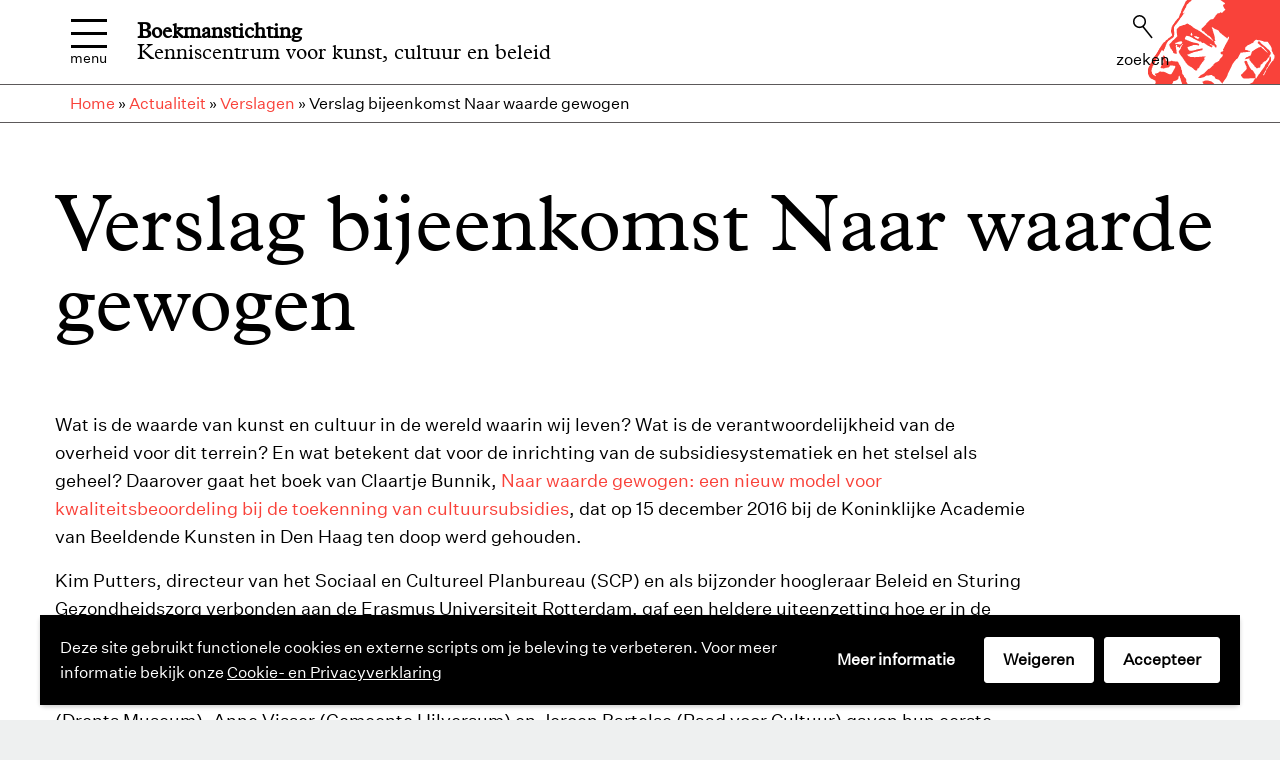

--- FILE ---
content_type: text/html; charset=UTF-8
request_url: https://www.boekman.nl/actualiteit/verslagen/verslag-bijeenkomst-naar-waarde-gewogen/
body_size: 19602
content:
<!DOCTYPE html>
<!--[if IE 7]><html class="ie ie7" lang="nl-NL"><![endif]-->
<!--[if IE 8]><html class="ie ie8" lang="nl-NL"><![endif]-->
<!--[if !(IE 7) | !(IE 8) ]><!-->
<html lang="nl-NL"><!--<![endif]-->
<head>
    <meta charset="UTF-8" />
    <meta name="viewport" content="width=device-width, initial-scale=1.0, maximum-scale=1.0" />
    <meta http-equiv="X-UA-Compatible" content="IE=edge, chrome=1" />

    <link rel="icon" type="image/x-icon" href="https://www.boekman.nl/wp-content/themes/boekman/assets/images/favicon.ico" />
    <link rel="shortcut icon" type="image/x-icon" href="https://www.boekman.nl/wp-content/themes/boekman/assets/images/favicon.ico" />
    <link rel="profile" href="http://gmpg.org/xfn/11" />
    <link rel="pingback" href="https://www.boekman.nl/xmlrpc.php" />

	<meta name='robots' content='index, follow, max-image-preview:large, max-snippet:-1, max-video-preview:-1' />
	<style>img:is([sizes="auto" i], [sizes^="auto," i]) { contain-intrinsic-size: 3000px 1500px }</style>
	
	<!-- This site is optimized with the Yoast SEO plugin v26.2 - https://yoast.com/wordpress/plugins/seo/ -->
	<title>Verslag bijeenkomst Naar waarde gewogen - Boekmanstichting</title>
	<link rel="canonical" href="https://www.boekman.nl/actualiteit/verslagen/verslag-bijeenkomst-naar-waarde-gewogen/" />
	<meta property="og:locale" content="nl_NL" />
	<meta property="og:type" content="article" />
	<meta property="og:title" content="Verslag bijeenkomst Naar waarde gewogen - Boekmanstichting" />
	<meta property="og:description" content="Wat is de waarde van kunst en cultuur in de wereld waarin wij leven? Wat is de verantwoordelijkheid van de overheid voor dit terrein? En wat betekent dat voor de inrichting van de subsidiesystematiek en het stelsel als geheel? Daarover gaat het boek van Claartje Bunnik, Naar waarde gewogen: een nieuw model voor kwaliteitsbeoordeling bij [&hellip;]" />
	<meta property="og:url" content="https://www.boekman.nl/actualiteit/verslagen/verslag-bijeenkomst-naar-waarde-gewogen/" />
	<meta property="og:site_name" content="Boekmanstichting" />
	<meta property="article:published_time" content="2016-11-09T11:28:01+00:00" />
	<meta property="article:modified_time" content="2020-01-27T15:21:17+00:00" />
	<meta property="og:image" content="https://www.boekman.nl/wp-content/uploads/2018/10/bijeenkomst15122016_bew.jpg" />
	<meta property="og:image:width" content="750" />
	<meta property="og:image:height" content="1000" />
	<meta property="og:image:type" content="image/jpeg" />
	<meta name="author" content="Mieke Nooijen" />
	<meta name="twitter:card" content="summary_large_image" />
	<meta name="twitter:label1" content="Geschreven door" />
	<meta name="twitter:data1" content="Mieke Nooijen" />
	<meta name="twitter:label2" content="Geschatte leestijd" />
	<meta name="twitter:data2" content="11 minuten" />
	<script type="application/ld+json" class="yoast-schema-graph">{"@context":"https://schema.org","@graph":[{"@type":"WebPage","@id":"https://www.boekman.nl/actualiteit/verslagen/verslag-bijeenkomst-naar-waarde-gewogen/","url":"https://www.boekman.nl/actualiteit/verslagen/verslag-bijeenkomst-naar-waarde-gewogen/","name":"Verslag bijeenkomst Naar waarde gewogen - Boekmanstichting","isPartOf":{"@id":"https://www.boekman.nl/#website"},"primaryImageOfPage":{"@id":"https://www.boekman.nl/actualiteit/verslagen/verslag-bijeenkomst-naar-waarde-gewogen/#primaryimage"},"image":{"@id":"https://www.boekman.nl/actualiteit/verslagen/verslag-bijeenkomst-naar-waarde-gewogen/#primaryimage"},"thumbnailUrl":"https://www.boekman.nl/wp-content/uploads/2018/10/bijeenkomst15122016_bew.jpg","datePublished":"2016-11-09T11:28:01+00:00","dateModified":"2020-01-27T15:21:17+00:00","author":{"@id":"https://www.boekman.nl/#/schema/person/7dbcb8d92ffd495c5aab611885edb348"},"breadcrumb":{"@id":"https://www.boekman.nl/actualiteit/verslagen/verslag-bijeenkomst-naar-waarde-gewogen/#breadcrumb"},"inLanguage":"nl-NL","potentialAction":[{"@type":"ReadAction","target":["https://www.boekman.nl/actualiteit/verslagen/verslag-bijeenkomst-naar-waarde-gewogen/"]}]},{"@type":"ImageObject","inLanguage":"nl-NL","@id":"https://www.boekman.nl/actualiteit/verslagen/verslag-bijeenkomst-naar-waarde-gewogen/#primaryimage","url":"https://www.boekman.nl/wp-content/uploads/2018/10/bijeenkomst15122016_bew.jpg","contentUrl":"https://www.boekman.nl/wp-content/uploads/2018/10/bijeenkomst15122016_bew.jpg","width":750,"height":1000},{"@type":"BreadcrumbList","@id":"https://www.boekman.nl/actualiteit/verslagen/verslag-bijeenkomst-naar-waarde-gewogen/#breadcrumb","itemListElement":[{"@type":"ListItem","position":1,"name":"Home","item":"https://www.boekman.nl/"},{"@type":"ListItem","position":2,"name":"Actualiteit","item":"https://www.boekman.nl/category/actualiteit/"},{"@type":"ListItem","position":3,"name":"Verslagen","item":"https://www.boekman.nl/category/actualiteit/verslagen/"},{"@type":"ListItem","position":4,"name":"Verslag bijeenkomst Naar waarde gewogen"}]},{"@type":"WebSite","@id":"https://www.boekman.nl/#website","url":"https://www.boekman.nl/","name":"Boekmanstichting","description":"Kenniscentrum voor kunst, cultuur en beleid","potentialAction":[{"@type":"SearchAction","target":{"@type":"EntryPoint","urlTemplate":"https://www.boekman.nl/?s={search_term_string}"},"query-input":{"@type":"PropertyValueSpecification","valueRequired":true,"valueName":"search_term_string"}}],"inLanguage":"nl-NL"},{"@type":"Person","@id":"https://www.boekman.nl/#/schema/person/7dbcb8d92ffd495c5aab611885edb348","name":"Mieke Nooijen","image":{"@type":"ImageObject","inLanguage":"nl-NL","@id":"https://www.boekman.nl/#/schema/person/image/","url":"https://secure.gravatar.com/avatar/61d3ef8c66af97b9e232fb0515eb79e70dbd2d795947a556e15d1f1abb07da60?s=96&d=mm&r=g","contentUrl":"https://secure.gravatar.com/avatar/61d3ef8c66af97b9e232fb0515eb79e70dbd2d795947a556e15d1f1abb07da60?s=96&d=mm&r=g","caption":"Mieke Nooijen"},"url":"https://www.boekman.nl/author/mieke/"}]}</script>
	<!-- / Yoast SEO plugin. -->


<link rel='dns-prefetch' href='//cdnjs.cloudflare.com' />
<link rel="alternate" type="application/rss+xml" title="Boekmanstichting &raquo; feed" href="https://www.boekman.nl/feed/" />
<link rel="alternate" type="application/rss+xml" title="Boekmanstichting &raquo; reacties feed" href="https://www.boekman.nl/comments/feed/" />
<link rel='stylesheet' id='wp-block-library-css' href='https://www.boekman.nl/wp-includes/css/dist/block-library/style.min.css' type='text/css' media='all' />
<style id='classic-theme-styles-inline-css' type='text/css'>
/*! This file is auto-generated */
.wp-block-button__link{color:#fff;background-color:#32373c;border-radius:9999px;box-shadow:none;text-decoration:none;padding:calc(.667em + 2px) calc(1.333em + 2px);font-size:1.125em}.wp-block-file__button{background:#32373c;color:#fff;text-decoration:none}
</style>
<style id='global-styles-inline-css' type='text/css'>
:root{--wp--preset--aspect-ratio--square: 1;--wp--preset--aspect-ratio--4-3: 4/3;--wp--preset--aspect-ratio--3-4: 3/4;--wp--preset--aspect-ratio--3-2: 3/2;--wp--preset--aspect-ratio--2-3: 2/3;--wp--preset--aspect-ratio--16-9: 16/9;--wp--preset--aspect-ratio--9-16: 9/16;--wp--preset--color--black: #000000;--wp--preset--color--cyan-bluish-gray: #abb8c3;--wp--preset--color--white: #ffffff;--wp--preset--color--pale-pink: #f78da7;--wp--preset--color--vivid-red: #cf2e2e;--wp--preset--color--luminous-vivid-orange: #ff6900;--wp--preset--color--luminous-vivid-amber: #fcb900;--wp--preset--color--light-green-cyan: #7bdcb5;--wp--preset--color--vivid-green-cyan: #00d084;--wp--preset--color--pale-cyan-blue: #8ed1fc;--wp--preset--color--vivid-cyan-blue: #0693e3;--wp--preset--color--vivid-purple: #9b51e0;--wp--preset--gradient--vivid-cyan-blue-to-vivid-purple: linear-gradient(135deg,rgba(6,147,227,1) 0%,rgb(155,81,224) 100%);--wp--preset--gradient--light-green-cyan-to-vivid-green-cyan: linear-gradient(135deg,rgb(122,220,180) 0%,rgb(0,208,130) 100%);--wp--preset--gradient--luminous-vivid-amber-to-luminous-vivid-orange: linear-gradient(135deg,rgba(252,185,0,1) 0%,rgba(255,105,0,1) 100%);--wp--preset--gradient--luminous-vivid-orange-to-vivid-red: linear-gradient(135deg,rgba(255,105,0,1) 0%,rgb(207,46,46) 100%);--wp--preset--gradient--very-light-gray-to-cyan-bluish-gray: linear-gradient(135deg,rgb(238,238,238) 0%,rgb(169,184,195) 100%);--wp--preset--gradient--cool-to-warm-spectrum: linear-gradient(135deg,rgb(74,234,220) 0%,rgb(151,120,209) 20%,rgb(207,42,186) 40%,rgb(238,44,130) 60%,rgb(251,105,98) 80%,rgb(254,248,76) 100%);--wp--preset--gradient--blush-light-purple: linear-gradient(135deg,rgb(255,206,236) 0%,rgb(152,150,240) 100%);--wp--preset--gradient--blush-bordeaux: linear-gradient(135deg,rgb(254,205,165) 0%,rgb(254,45,45) 50%,rgb(107,0,62) 100%);--wp--preset--gradient--luminous-dusk: linear-gradient(135deg,rgb(255,203,112) 0%,rgb(199,81,192) 50%,rgb(65,88,208) 100%);--wp--preset--gradient--pale-ocean: linear-gradient(135deg,rgb(255,245,203) 0%,rgb(182,227,212) 50%,rgb(51,167,181) 100%);--wp--preset--gradient--electric-grass: linear-gradient(135deg,rgb(202,248,128) 0%,rgb(113,206,126) 100%);--wp--preset--gradient--midnight: linear-gradient(135deg,rgb(2,3,129) 0%,rgb(40,116,252) 100%);--wp--preset--font-size--small: 13px;--wp--preset--font-size--medium: 20px;--wp--preset--font-size--large: 36px;--wp--preset--font-size--x-large: 42px;--wp--preset--spacing--20: 0.44rem;--wp--preset--spacing--30: 0.67rem;--wp--preset--spacing--40: 1rem;--wp--preset--spacing--50: 1.5rem;--wp--preset--spacing--60: 2.25rem;--wp--preset--spacing--70: 3.38rem;--wp--preset--spacing--80: 5.06rem;--wp--preset--shadow--natural: 6px 6px 9px rgba(0, 0, 0, 0.2);--wp--preset--shadow--deep: 12px 12px 50px rgba(0, 0, 0, 0.4);--wp--preset--shadow--sharp: 6px 6px 0px rgba(0, 0, 0, 0.2);--wp--preset--shadow--outlined: 6px 6px 0px -3px rgba(255, 255, 255, 1), 6px 6px rgba(0, 0, 0, 1);--wp--preset--shadow--crisp: 6px 6px 0px rgba(0, 0, 0, 1);}:where(.is-layout-flex){gap: 0.5em;}:where(.is-layout-grid){gap: 0.5em;}body .is-layout-flex{display: flex;}.is-layout-flex{flex-wrap: wrap;align-items: center;}.is-layout-flex > :is(*, div){margin: 0;}body .is-layout-grid{display: grid;}.is-layout-grid > :is(*, div){margin: 0;}:where(.wp-block-columns.is-layout-flex){gap: 2em;}:where(.wp-block-columns.is-layout-grid){gap: 2em;}:where(.wp-block-post-template.is-layout-flex){gap: 1.25em;}:where(.wp-block-post-template.is-layout-grid){gap: 1.25em;}.has-black-color{color: var(--wp--preset--color--black) !important;}.has-cyan-bluish-gray-color{color: var(--wp--preset--color--cyan-bluish-gray) !important;}.has-white-color{color: var(--wp--preset--color--white) !important;}.has-pale-pink-color{color: var(--wp--preset--color--pale-pink) !important;}.has-vivid-red-color{color: var(--wp--preset--color--vivid-red) !important;}.has-luminous-vivid-orange-color{color: var(--wp--preset--color--luminous-vivid-orange) !important;}.has-luminous-vivid-amber-color{color: var(--wp--preset--color--luminous-vivid-amber) !important;}.has-light-green-cyan-color{color: var(--wp--preset--color--light-green-cyan) !important;}.has-vivid-green-cyan-color{color: var(--wp--preset--color--vivid-green-cyan) !important;}.has-pale-cyan-blue-color{color: var(--wp--preset--color--pale-cyan-blue) !important;}.has-vivid-cyan-blue-color{color: var(--wp--preset--color--vivid-cyan-blue) !important;}.has-vivid-purple-color{color: var(--wp--preset--color--vivid-purple) !important;}.has-black-background-color{background-color: var(--wp--preset--color--black) !important;}.has-cyan-bluish-gray-background-color{background-color: var(--wp--preset--color--cyan-bluish-gray) !important;}.has-white-background-color{background-color: var(--wp--preset--color--white) !important;}.has-pale-pink-background-color{background-color: var(--wp--preset--color--pale-pink) !important;}.has-vivid-red-background-color{background-color: var(--wp--preset--color--vivid-red) !important;}.has-luminous-vivid-orange-background-color{background-color: var(--wp--preset--color--luminous-vivid-orange) !important;}.has-luminous-vivid-amber-background-color{background-color: var(--wp--preset--color--luminous-vivid-amber) !important;}.has-light-green-cyan-background-color{background-color: var(--wp--preset--color--light-green-cyan) !important;}.has-vivid-green-cyan-background-color{background-color: var(--wp--preset--color--vivid-green-cyan) !important;}.has-pale-cyan-blue-background-color{background-color: var(--wp--preset--color--pale-cyan-blue) !important;}.has-vivid-cyan-blue-background-color{background-color: var(--wp--preset--color--vivid-cyan-blue) !important;}.has-vivid-purple-background-color{background-color: var(--wp--preset--color--vivid-purple) !important;}.has-black-border-color{border-color: var(--wp--preset--color--black) !important;}.has-cyan-bluish-gray-border-color{border-color: var(--wp--preset--color--cyan-bluish-gray) !important;}.has-white-border-color{border-color: var(--wp--preset--color--white) !important;}.has-pale-pink-border-color{border-color: var(--wp--preset--color--pale-pink) !important;}.has-vivid-red-border-color{border-color: var(--wp--preset--color--vivid-red) !important;}.has-luminous-vivid-orange-border-color{border-color: var(--wp--preset--color--luminous-vivid-orange) !important;}.has-luminous-vivid-amber-border-color{border-color: var(--wp--preset--color--luminous-vivid-amber) !important;}.has-light-green-cyan-border-color{border-color: var(--wp--preset--color--light-green-cyan) !important;}.has-vivid-green-cyan-border-color{border-color: var(--wp--preset--color--vivid-green-cyan) !important;}.has-pale-cyan-blue-border-color{border-color: var(--wp--preset--color--pale-cyan-blue) !important;}.has-vivid-cyan-blue-border-color{border-color: var(--wp--preset--color--vivid-cyan-blue) !important;}.has-vivid-purple-border-color{border-color: var(--wp--preset--color--vivid-purple) !important;}.has-vivid-cyan-blue-to-vivid-purple-gradient-background{background: var(--wp--preset--gradient--vivid-cyan-blue-to-vivid-purple) !important;}.has-light-green-cyan-to-vivid-green-cyan-gradient-background{background: var(--wp--preset--gradient--light-green-cyan-to-vivid-green-cyan) !important;}.has-luminous-vivid-amber-to-luminous-vivid-orange-gradient-background{background: var(--wp--preset--gradient--luminous-vivid-amber-to-luminous-vivid-orange) !important;}.has-luminous-vivid-orange-to-vivid-red-gradient-background{background: var(--wp--preset--gradient--luminous-vivid-orange-to-vivid-red) !important;}.has-very-light-gray-to-cyan-bluish-gray-gradient-background{background: var(--wp--preset--gradient--very-light-gray-to-cyan-bluish-gray) !important;}.has-cool-to-warm-spectrum-gradient-background{background: var(--wp--preset--gradient--cool-to-warm-spectrum) !important;}.has-blush-light-purple-gradient-background{background: var(--wp--preset--gradient--blush-light-purple) !important;}.has-blush-bordeaux-gradient-background{background: var(--wp--preset--gradient--blush-bordeaux) !important;}.has-luminous-dusk-gradient-background{background: var(--wp--preset--gradient--luminous-dusk) !important;}.has-pale-ocean-gradient-background{background: var(--wp--preset--gradient--pale-ocean) !important;}.has-electric-grass-gradient-background{background: var(--wp--preset--gradient--electric-grass) !important;}.has-midnight-gradient-background{background: var(--wp--preset--gradient--midnight) !important;}.has-small-font-size{font-size: var(--wp--preset--font-size--small) !important;}.has-medium-font-size{font-size: var(--wp--preset--font-size--medium) !important;}.has-large-font-size{font-size: var(--wp--preset--font-size--large) !important;}.has-x-large-font-size{font-size: var(--wp--preset--font-size--x-large) !important;}
:where(.wp-block-post-template.is-layout-flex){gap: 1.25em;}:where(.wp-block-post-template.is-layout-grid){gap: 1.25em;}
:where(.wp-block-columns.is-layout-flex){gap: 2em;}:where(.wp-block-columns.is-layout-grid){gap: 2em;}
:root :where(.wp-block-pullquote){font-size: 1.5em;line-height: 1.6;}
</style>
<link rel='stylesheet' id='vogdprc-front-css-css' href='https://www.boekman.nl/wp-content/plugins/vo-gdpr-compliance/Assets/css/front.css?ver=1752216246' type='text/css' media='all' />
<style id='vogdprc-front-css-inline-css' type='text/css'>
:root{--vo-gdpr--bar--background-color: #000000;--vo-gdpr--bar--color: #ffffff;--vo-gdpr--button--background-color: #ffffff;--vo-gdpr--button--background-color--darken: #d8d8d8;--vo-gdpr--button--color: #000000;}
:root{--vo-gdpr--modal--button-color: #000000;--vo-gdpr--modal--button-color-darken: #000000;--vo-gdpr--modal--button-text-color: #ffffff;--vo-gdpr--modal-tab-color: #000000;--vo-gdpr--modal-tab-color-darken: #000000;}
</style>
<link rel='stylesheet' id='vo.stylesheet-css' href='https://www.boekman.nl/wp-content/themes/boekman/style.css?ver=1763030017' type='text/css' media='all' />
<script type="text/javascript" src="https://cdnjs.cloudflare.com/polyfill/v3/polyfill.min.js?features=default%2CObject.values%2CArray.prototype.values%2Cfetch%2CArray.prototype.includes%2CArray.prototype.find" id="polyfill-io-js"></script>
<script type="text/javascript" src="https://www.boekman.nl/wp-content/themes/boekman/assets/components/jquery/dist/jquery.min.js" id="jquery-js"></script>
<script type="text/javascript" id="vogdprc-front-js-js-extra">
/* <![CDATA[ */
var vogdprcFront = {"ajaxUrl":"https:\/\/www.boekman.nl\/wp-admin\/admin-ajax.php","ajaxNonce":"e19eb8725f","ajaxArg":"security","pluginPrefix":"vogdprc","blogId":"1","isMultiSite":"1","locale":"nl_NL","cookieName":"1-vogdprc-consent-9","consentVersion":"9","path":"\/","prefix":"vogdprc","consents":[{"ID":1,"required":true,"placement":"head","consent_type":"none","content":"        <!-- Global site tag (gtag.js) - Google Analytics -->\r\n<script async src=\"https:\/\/www.googletagmanager.com\/gtag\/js?id=UA-17435310-1\"><\/script>\r\n<script async src=\"https:\/\/www.googletagmanager.com\/gtag\/js?id=G-XQ1YSRWSNW\"><\/script>\r\n<script>\r\n  window.dataLayer = window.dataLayer || [];\r\n  function gtag(){dataLayer.push(arguments);}\r\n  \r\n  \/\/ Update consent to granted\r\n  gtag('consent', 'update', {\r\n    'ad_storage': 'granted',\r\n    'analytics_storage': 'granted'\r\n  });\r\n  \r\n  gtag('js', new Date());\r\n\r\n  \/\/ Universal Analytics config\r\n  gtag('config', 'UA-17435310-1', { \r\n      'anonymize_ip': true,\r\n      'linker': {\r\n          'domains': ['webforms.aboportal.nl']\r\n      }\r\n  });\r\n  gtag('config', 'G-XQ1YSRWSNW');\r\n<\/script>\r\n<!-- Google Tag Manager -->\r\n<script>(function(w,d,s,l,i){w[l]=w[l]||[];w[l].push({'gtm.start':\r\nnew Date().getTime(),event:'gtm.js'});var f=d.getElementsByTagName(s)[0],\r\nj=d.createElement(s),dl=l!='dataLayer'?'&l='+l:'';j.async=true;j.src=\r\n'https:\/\/www.googletagmanager.com\/gtm.js?id='+i+dl;f.parentNode.insertBefore(j,f);\r\n})(window,document,'script','dataLayer','GTM-NZZH5NX');<\/script>\r\n<!-- End Google Tag Manager -->"}]};
/* ]]> */
</script>
<script type="text/javascript" src="https://www.boekman.nl/wp-content/plugins/vo-gdpr-compliance/Assets/js/front.min.js?ver=1752216246" id="vogdprc-front-js-js"></script>
<script type="text/javascript" src="https://www.boekman.nl/wp-content/themes/boekman/assets/components/jquery-migrate/jquery-migrate.min.js" id="jquery.migrate-js"></script>
<script type="text/javascript" src="https://www.boekman.nl/wp-content/themes/boekman/assets/components/iframe-resizer/js/iframeResizer.min.js" id="iframe-resizer-js"></script>
<link rel="EditURI" type="application/rsd+xml" title="RSD" href="https://www.boekman.nl/xmlrpc.php?rsd" />
<link rel='shortlink' href='https://www.boekman.nl/?p=5907' />
<link rel="alternate" title="oEmbed (JSON)" type="application/json+oembed" href="https://www.boekman.nl/wp-json/oembed/1.0/embed?url=https%3A%2F%2Fwww.boekman.nl%2Factualiteit%2Fverslagen%2Fverslag-bijeenkomst-naar-waarde-gewogen%2F" />
<link rel="alternate" title="oEmbed (XML)" type="text/xml+oembed" href="https://www.boekman.nl/wp-json/oembed/1.0/embed?url=https%3A%2F%2Fwww.boekman.nl%2Factualiteit%2Fverslagen%2Fverslag-bijeenkomst-naar-waarde-gewogen%2F&#038;format=xml" />
    <script>
        window.dataLayer = window.dataLayer || [];
        function gtag() {dataLayer.push(arguments);}

        // Default consent state before user accepts cookies
        gtag('consent', 'default', {
            'ad_storage': 'denied',
            'analytics_storage': 'denied'
        });
    </script>
    <link rel="icon" href="https://www.boekman.nl/wp-content/uploads/2018/12/cropped-boekman_favicon-150x150.png" sizes="32x32" />
<link rel="icon" href="https://www.boekman.nl/wp-content/uploads/2018/12/cropped-boekman_favicon-300x300.png" sizes="192x192" />
<link rel="apple-touch-icon" href="https://www.boekman.nl/wp-content/uploads/2018/12/cropped-boekman_favicon-300x300.png" />
<meta name="msapplication-TileImage" content="https://www.boekman.nl/wp-content/uploads/2018/12/cropped-boekman_favicon-300x300.png" />
</head>

<body class="wp-singular post-template-default single single-post postid-5907 single-format-standard wp-theme-boekman">

<a class="skip-link" href="#main-content">Overslaan en naar de inhoud gaan</a>

<main class="container container--page">
    <header class="header">
        <div class="row">
            <div class="small-12 columns">
                <div class="header__inner">
                    <button class="nav-button" aria-haspopup="true" aria-expanded="false" aria-controls="header-nav" aria-label="Menu">
                                <span class="nav-icon-container">
                                    <span class="nav-icon"></span>
                                </span>
						Menu                    </button>

                    <div class="nav" id="header-nav">
                        <div class="row">
                            <div class="small-12 large-12 columns">
								                                    <nav class="nav__items">
										<ul id="menu-hoofdmenu" class="menu"><li id="menu-item-9006" class="menu-item menu-item-type-post_type menu-item-object-page menu-item-9006"><a href="https://www.boekman.nl/kennis/"><span>Kennis</span></a><span class="nav__description">Verkenning, verslagen, publicaties, podcast &#038; Boekman Extra</span></li>
<li id="menu-item-41659" class="menu-item menu-item-type-custom menu-item-object-custom menu-item-41659"><a href="https://www.cultuurmonitor.nl/"><span>Cultuurmonitor</span></a><span class="nav__description">Cijfers &#038; trends in de cultuursector</span></li>
<li id="menu-item-8997" class="menu-item menu-item-type-post_type menu-item-object-page menu-item-8997"><a href="https://www.boekman.nl/activiteiten/"><span>Activiteiten</span></a><span class="nav__description">Lezingen, debatten &#038; bijeenkomsten</span></li>
<li id="menu-item-9007" class="menu-item menu-item-type-post_type menu-item-object-page menu-item-9007"><a href="https://www.boekman.nl/kennisbank/"><span>Kennisbank</span></a><span class="nav__description">Zoek in onze online catalogus of maak een afspraak</span></li>
<li id="menu-item-9010" class="menu-item menu-item-type-post_type menu-item-object-page menu-item-9010"><a href="https://www.boekman.nl/themas/"><span>Thema&#8217;s</span></a><span class="nav__description">Actuele dossiers</span></li>
<li id="menu-item-41214" class="menu-item menu-item-type-custom menu-item-object-custom menu-item-41214"><a href="/podcast"><span>Podcast</span></a><span class="nav__description">Een audio-archief over kunst, cultuur en beleid</span></li>
<li id="menu-item-41660" class="menu-item menu-item-type-custom menu-item-object-custom menu-item-41660"><a href="https://www.boekman.nl/tijdschriften/"><span>Tijdschrift</span></a><span class="nav__description">Boekman Tijdschrift: kunst, cultuur &#038; beleid</span></li>
<li id="menu-item-41662" class="menu-item menu-item-type-custom menu-item-object-custom menu-item-41662"><a href="https://www.boekman.nl/zaalverhuur/"><span>Zaalverhuur</span></a><span class="nav__description">Organiseer jouw bijeenkomst bij ons</span></li>
<li id="menu-item-237" class="menu-item menu-item-type-post_type menu-item-object-page menu-item-237"><a href="https://www.boekman.nl/boekmanstichting/"><span>Over ons</span></a><span class="nav__description">Wie we zijn, wat we doen &#038; vacatures</span></li>
</ul>                                    </nav>
								                            </div>
                            <!-- <div class="small-12 large-4 columns hide-for-small-only">
                                                                    <a href="https://www.cultuurmonitor.nl/" class="nav__side-item">
                                        <span class="nav__side-item-icon"><svg xmlns="http://www.w3.org/2000/svg" width="55" height="30" viewBox="0 0 55 30"><g fill="none" fill-rule="evenodd"><path stroke="#fff" stroke-width="2" d="M5.112 25.326l14.984-14.28 14.81 7.137L49.884 4.77"/><path fill="#fff" d="M5 20a5 5 0 110 10 5 5 0 010-10M20 6a5 5 0 110 10 5 5 0 010-10m30-6a5 5 0 110 10 5 5 0 010-10M35 13a5 5 0 110 10 5 5 0 010-10"/></g></svg></span>
                                        Cultuurmonitor                                    </a>
																                                    <a href="https://www.boekman.nl/catalogus/" class="nav__side-item">
                                        <span class="nav__side-item-icon"><svg xmlns="http://www.w3.org/2000/svg" width="25" height="30" viewBox="0 0 25 30"><path fill="#fff" fill-rule="evenodd" d="M4 30h5V0H4zm-4 0h3V5H0zm10 0h8V2h-8zm9 0h6V0h-6z"/></svg></span>
                                        Catalogus                                    </a>
								                                                                    <a href="https://www.boekman.nl/tijdschriften/" class="nav__side-item">
                                        <span class="nav__side-item-icon"><svg xmlns="http://www.w3.org/2000/svg" width="100pt" height="100pt" viewBox="0 0 100 100"><path d="M15.688 15.004a2.998 2.998 0 00-2.688 3v5H8a4.168 4.168 0 00-.312 0 2.998 2.998 0 00-2.687 3V82a3 3 0 003 3h84a3 3 0 003-3V26.004a3 3 0 00-3-3h-5v-5a3 3 0 00-3-3H63c-6.31 0-10.523 3.773-13 7.062-2.477-3.289-6.692-7.062-13-7.062H16a4.168 4.168 0 00-.313 0zm3.313 6h18c6.128 0 9.453 6.531 10 7.687v43.153C44.544 69.714 41.25 68 37 68H19zm44 0h18V68H63c-4.25 0-7.543 1.715-10 3.844V28.692c.546-1.156 3.87-7.688 10-7.688zm-52 8h2V71a3 3 0 003 3h21c3.863 0 6.66 2.71 8.343 5H11zm76 0h2V79H54.656c1.684-2.285 4.481-5 8.344-5h21a3 3 0 003-3z"/></svg></span>
                                        Tijdschrift                                    </a>
								                                                                    <a href="https://www.boekman.nl/zaalverhuur/" class="nav__side-item">
                                        <span class="nav__side-item-icon"><svg xmlns="http://www.w3.org/2000/svg" viewBox="0 0 100 100"><path fill="#fff" d="M30 67.5h40V95h7.5V45H30V5h-7.5v90H30zm0-15h40v10H30z"/></svg></span>
                                        Zaalverhuur                                    </a>
								                            </div> -->
                        </div>
                    </div>

					                        <h2 class="header__title">
                            <a href="https://www.boekman.nl">Boekmanstichting</a>
                            <span class="header__tagline">Kenniscentrum voor kunst, cultuur en beleid</span>
                        </h2>
					

                    <ul class="header__items">
                        <li class="header__item header__item--search hide-for-small-only">
                            <button class="header__search-button js-header-search-toggle" aria-controls="header-search-form" aria-expanded="false">
                                <span class="header__icon"><svg xmlns="http://www.w3.org/2000/svg" width="26" height="31" viewBox="0 0 26 31"><path fill="none" fill-rule="evenodd" stroke="#000" stroke-width="2" d="M13 15l11.733 14.707M8.5 16a7.5 7.5 0 100-15 7.5 7.5 0 000 15"/></svg></span>
								Zoeken                            </button>
                            <form class="header__search" id="header-search-form" role="search" method="get" action="https://www.boekman.nl/">
                                <label class="screen-reader-text" for="header-search-field">Zoeken naar trefwoord, activiteit, thema etc</label>
                                <input class="header__search-input" id="header-search-field" type="search" placeholder="Zoek naar trefwoord, activiteit, thema etc" value="" name="s">
                                <button type="submit" class="header__search-submit">
                                    <span class="header__icon"><svg xmlns="http://www.w3.org/2000/svg" width="26" height="31" viewBox="0 0 26 31"><path fill="none" fill-rule="evenodd" stroke="#000" stroke-width="2" d="M13 15l11.733 14.707M8.5 16a7.5 7.5 0 100-15 7.5 7.5 0 000 15"/></svg></span>
									Zoeken                                </button>
                            </form>
                        </li>
						                            <li class="header__item header__item--language-switcher">
                                <nav class="language-switcher">
									                                </nav>
                            </li>
						                    </ul>
                </div>
            </div>
        </div>
        <div class="row row__breadcrumb">
                <div class="small-12 columns">
                    <p class="header__breadcrumbs id="breadcrumbs"><span><span><a href="https://www.boekman.nl/">Home</a></span> » <span><a href="https://www.boekman.nl/category/actualiteit/">Actualiteit</a></span> » <span><a href="https://www.boekman.nl/category/actualiteit/verslagen/">Verslagen</a></span> » <span class="breadcrumb_last" aria-current="page">Verslag bijeenkomst Naar waarde gewogen</span></span></p>                </div>
        </div>
    </header>

    <div class="mobile-app-navbar show-for-small-only">
        <ul class="mobile-app-navbar__items">
			                <li class="mobile-app-navbar__item">
                    <a href="https://www.cultuurmonitor.nl/">
                        <span class="mobile-app-navbar__icon"><svg xmlns="http://www.w3.org/2000/svg" width="55" height="30" viewBox="0 0 55 30"><g fill="none" fill-rule="evenodd"><path stroke="#000" stroke-width="2" d="M5.112 25.326l14.984-14.28 14.81 7.137L49.884 4.77"/><path fill="#000" d="M5 20a5 5 0 110 10 5 5 0 010-10M20 6a5 5 0 110 10 5 5 0 010-10m30-6a5 5 0 110 10 5 5 0 010-10M35 13a5 5 0 110 10 5 5 0 010-10"/></g></svg></span>
						Cultuurmonitor                    </a>
                </li>
						                <li class="mobile-app-navbar__item">
                    <a href="https://www.boekman.nl/catalogus/">
                        <span class="mobile-app-navbar__icon"><svg xmlns="http://www.w3.org/2000/svg" width="25" height="30" viewBox="0 0 25 30"><path fill="#000" fill-rule="evenodd" d="M4 30h5V0H4zm-4 0h3V5H0zm10 0h8V2h-8zm9 0h6V0h-6z"/></svg></span>
						Catalogus                    </a>
                </li>
			                            <li class="mobile-app-navbar__item">
                    <a href="https://www.boekman.nl/tijdschriften/">
                        <span class="mobile-app-navbar__icon"><svg xmlns="http://www.w3.org/2000/svg" width="100pt" height="100pt" viewBox="0 0 100 100"><path d="M15.688 15.004a2.998 2.998 0 00-2.688 3v5H8a4.168 4.168 0 00-.312 0 2.998 2.998 0 00-2.687 3V82a3 3 0 003 3h84a3 3 0 003-3V26.004a3 3 0 00-3-3h-5v-5a3 3 0 00-3-3H63c-6.31 0-10.523 3.773-13 7.062-2.477-3.289-6.692-7.062-13-7.062H16a4.168 4.168 0 00-.313 0zm3.313 6h18c6.128 0 9.453 6.531 10 7.687v43.153C44.544 69.714 41.25 68 37 68H19zm44 0h18V68H63c-4.25 0-7.543 1.715-10 3.844V28.692c.546-1.156 3.87-7.688 10-7.688zm-52 8h2V71a3 3 0 003 3h21c3.863 0 6.66 2.71 8.343 5H11zm76 0h2V79H54.656c1.684-2.285 4.481-5 8.344-5h21a3 3 0 003-3z"/></svg></span>
						Tijdschrift                    </a>
                </li>
			            <li class="mobile-app-navbar__item">
                <a href="https://www.boekman.nl/?s=">
                    <span class="mobile-app-navbar__icon"><svg xmlns="http://www.w3.org/2000/svg" width="26" height="31" viewBox="0 0 26 31"><path fill="none" fill-rule="evenodd" stroke="#000" stroke-width="2" d="M13 15l11.733 14.707M8.5 16a7.5 7.5 0 100-15 7.5 7.5 0 000 15"/></svg></span>
					Zoeken                </a>
            </li>
        </ul>
    </div>

    <section class="container container--content" id="main-content">

<div class="hero page__section page__section--hero hero--white" >

			        <div class="hero__content">
            <div class="row align-middle">

				
                <div class="small-12  columns">
											<div class="hero__title-container">
							<h1 class="hero__title hero__title--large">Verslag bijeenkomst Naar waarde gewogen</h1>
													</div>
					
					
					
					                </div>

            </div>
        </div>
	
</div>
<div class="page__section page__section--default-content default-content">
    <div class="row">
        <div class="small-12 large-10 columns">
            <article id="post-5907" class="entry post-5907 post type-post status-publish format-standard has-post-thumbnail hentry category-actualiteit category-verslagen tag-verslagen">

                <div class="entry__content">
                    <p>Wat is de waarde van kunst en cultuur in de wereld waarin wij leven? Wat is de verantwoordelijkheid van de overheid voor dit terrein? En wat betekent dat voor de inrichting van de subsidiesystematiek en het stelsel als geheel? Daarover gaat het boek van Claartje Bunnik, <a href="producten/publicaties/naar-waarde-gewogen">Naar waarde gewogen: een nieuw model voor kwaliteitsbeoordeling bij de toekenning van cultuursubsidies</a>, dat op 15 december 2016 bij de Koninklijke Academie van Beeldende Kunsten in Den Haag ten doop werd gehouden.</p>
<p>Kim Putters, directeur van het Sociaal en Cultureel Planbureau (SCP) en als bijzonder hoogleraar Beleid en Sturing Gezondheidszorg verbonden aan de Erasmus Universiteit Rotterdam, gaf een heldere uiteenzetting hoe er in de samenleving wordt gedachte over de waarde van kunst en cultuur. Daarna werd de Claartje Bunnik (Bunnik Beleid en Advies) aan de tand gevoeld over haar boek door moderator Thomas van Dalen (Thomas van Dalen Advies). De bijeenkomst werd afgesloten met de vraag wat de beoogde gebruikers van het boek vinden. Annabelle Birnie (Drents Museum), Anne Visser (Gemeente Hilversum) en Jeroen Bartelse (Raad voor Cultuur) gaven hun eerste indrukken.</p>
<p><strong>Het brede publiek over de waarde van kunst en cultuur</strong></p>
<p>Kim Putters opende zijn lezing met de vraag wie in Nederland de waarde van kunst en cultuur inziet. Welke groepen mensen herkennen wij in onze samenleving en hoe kijken die aan tegen kunst en cultuur? Dat laatste kan worden afgelezen aan het Continu Onderzoek Burgerperspectieven, vertelde hij. Hierin verzamelt het SCP gegevens over het vertrouwen van de burger in de overheid, het parlement en instituties. Daarnaast wordt gekeken waar burgers vinden dat meer of minder geld naar toe zou moeten gaan. Afgezet tegen andere prioriteiten als het verbeteren van de werkgelegenheid en stadsvernieuwing, komt het stimuleren van kunst en cultuur als laatste uit de bus. Wat betekent dit? &ldquo;Een groot deel van de Nederlandse bevolking denkt dat het geld in de cultuursector tegen het plafond klotst&rdquo;, legde Putters uit. Er bestaat een grote discrepantie tussen de feitelijk beschikbare middelen en het beeld dat erover bestaat. De culturele sector moet dus veel beter laten zien aan de Nederlandse samenleving hoe zij aan die samenleving bijdraagt, waarschuwde hij. &nbsp;&nbsp;</p>
<p><strong>Hulpbronnen</strong></p>
<p>Wat maakt nu of je mee kunt komen in de samenleving, vervolgde Putters zijn lezing. Dit bepaalt namelijk mede hoe je kijkt naar de uitgaven van de overheid. Dat zijn de hulpbronnen, aldus Putters. Het persoonlijk kapitaal geeft aan of je in staat bent gebruik van te maken van kunst en cultuur, of er geen beperkingen zijn zoals een slechte gezondheid. Het culturele kapitaal laat zien of iemand in een cultuur-georiënteerd is milieu opgegroeid, of er culturele voorzieningen in de buurt zijn, maar ook of iemand er zijn weg in kan vinden, zijn talen spreekt, digitale vaardigheden heeft. Het sociaal kapitaal zegt iets over de netwerken waarin iemand verkeert, bijvoorbeeld school, of de vriendenkring. Bieden zij de mogelijkheid om met kunst en cultuur in aanraking te komen? Economisch kapitaal verwijst naar inkomen en vermogen, en naar de overheidsuitgaven aan cultuur.</p>
<p><strong>Zes bevolkingsgroepen</strong></p>
<p>Wie heeft nu meer of minder toegang tot hulpbronnen? Teruggekoppeld naar het brede publiek, blijkt die in zes groepen te kunnen worden verdeeld, die elk in verschillende mate op die hulpbronnen kunnen leunen. In de Gevestigde bovenlaag en de Jonge kansrijken, vertelde Putters, zitten gezonde mensen die relatief vaak in aanraking komen met kunst en cultuur. Zij hebben veel van alles, of uitzicht daarop zoals de hoogopgeleide studenten.</p>
<p>In de Werkende middengroep en de Comfortabel gepensioneerden heerst veel onzekerheid. De Werkende middengroep is het grootst en bestaat uit tweeverdieners, meestal met een hypotheekschuld, zorg voor kinderen en ouders. Zij vragen zich af of de voorzieningen die daarmee samenhangen betaalbaar. De Comfortabel gepensioneerden zijn onzeker over de toekomst. Zijn de pensioenen over tien jaar nog wat waard? &ldquo;Kan ik blijven deelnemen aan wat ik belangrijk vind?&rdquo; Deze eerste vier groepen staan positief in het leven, al verschillen zij onderling in hun cultuurparticipatie.</p>
<p>In de laatste twee groepen, de Onzekere werkenden en de Achterblijvers &minus; samen 30 procent van de Nederlandse bevolking &minus; is veel ongenoegen. Zij hebben juist weinig van alles en scoren laag in het totaal aan hulpbronnen waarover zij beschikken: 29 procent, tegenover 71 procent in de eerste vier groepen. Maar liefst veertien procent van de bevolking zit in de groep Achterblijvers die hard is geraakt door de financiële crisis. In deze groep komen veel bijstandsmoeders en eenoudergezinnen voor, en stapelen de problemen zich op, van werkeloosheid en schulden tot problemen met de gezondheid. Zij hebben het vertrouwen in de politiek en instellingen verloren en stemmen niet meer, staan negatief tegenover Europa, globalisering en de kansen die dat biedt. Ook hun houding tegenover kunst en cultuur is negatief.</p>
<p>De factoren die maken dat iemand aan de goede of slechte kant van de scheidslijn terechtkomt, zijn opleidingsniveau, etniciteit en leeftijd. De effecten daarvan werken door op allerlei terreinen: werk, sociale netwerken, leefstijl, toegang tot voorzieningen, een open of gesloten houding naar de toekomst, en waardering voor kunst en cultuur. Dat heeft direct gevolgen voor het draagvlak voor kunst en cultuur, de cultuurparticipatie, en de mate van zeggenschap in de cultuursector.&nbsp;</p>
<p><strong>Keuzes maken</strong></p>
<p>Wat betekenen deze inzichten nu voor de culturele sector? Culturele instellingen moeten zich afvragen welke doelgroepen zij willen bereiken, en tot welke van de zes bevolkingsgroepen die behoren. Putters formuleerde daarom vier keuzes voor de&nbsp; kunst/culturele instellingen. Waar willen zij verantwoordelijk voor zijn? Voor de artistiek-inhoudelijke kwaliteit van kunst en cultuur, voor de verbinding met specifieke groepen, zoals kwetsbare ouderen, of de lokale economie, ter versterking van de kwaliteit van de samenleving. Ligt er een focus op het bevragen of becommentariëren van maatschappelijke ontwikkelingen, op cultuureducatie of wetenschap, vrije tijd en plezier, programma&rsquo;s voor dementen of de publieke ruimte? Dat moet helder zijn, zodat er geen verkeerde verwachtingen kunnen worden gekoesterd. Een belangrijke eis van overheden aan culturele instellingen is cultureel ondernemerschap. Dat vraagt een zekere mate van handelingsvrijheid, maar Putters constateert bij overheden nog te veel behoefte aan beknotting door wetgeving en verantwoordingsregels die bovendien uitgaan van uniformiteit. Erkenning van de onderlinge verschillen tussen instellingen brengt variëteit in de verantwoording, stelde hij. Zijn laatste punt betrof de vraag welke stakeholders instellingen betrekken bij hun organisatie. Zijn dat vrijwilligers, mensen uit andere domeinen zoals de zorg, of de gemeente? Wat kunnen en mogen zij bijdragen aan de koers en activiteiten van de instelling?</p>
<p>Deze vier keuzes hebben te maken met de wijze waarop kunst/culturele instellingen zich verantwoorden. De keuzes bepalen ook welke van de eerdergenoemde zes groepen zij bereiken. &ldquo;Kunst en cultuur&rdquo;, stelde Putters, &ldquo;zijn belangrijker dan ooit. Zorg er daarom als sector voor zelfbewust en krachtiger dan ooit te klinken!&rdquo;</p>
<p><strong>Het Culturele Waardemodel</strong></p>
<p>Na deze &ldquo;van buiten-naar-binnen&rdquo; inleiding was het woord aan Claartje Bunnik, die in gesprek met Thomas van Dalen die toelichtte wat zij als de essentie van Naar waarde gewogen beschouwt. Vijf jaar geleden publiceerde zij met Edwin van Huis de voorloper van dit boek: Niet tellen maar wegen, waarin gesteld werd dat de (subsidie)relatie tussen overheid en culturele sector gebureaucratiseerd was. De overheid is gaandeweg meer gaan sturen op normen en kwantitatieve gegevens, met voorbijgaan aan de inhoud en vanuit een uniformiteitsdenken. De auteurs vonden dat de relatie meer over die inhoud moest gaan, in een wederzijdse uitwisseling van argumenten. Dat vraagt om maatwerk. Hoe staat het daar nu, vijf jaar later, mee? Bunnik: &ldquo;Er is een veel groter bewustzijn dat de huidige manier van werken zijn beperkingen heeft, dat de totaliteit van een instelling niet met cijfers alleen kan worden gevangen en dat uniformiteit geen bruikbaar raster is.&rdquo; Toch, stelde Bunnik, is de praktijk niet wezenlijk veranderd, met alle risico&rsquo;s van dien. Nu de sector onder druk staat, en het draagvlak scheuren vertoont, wordt het noodzakelijk na te denken over een andere omgang met instellingen en stakeholders.&nbsp;</p>
<p>De complicaties die aan het huidige systeem kleven zijn legio, en Bunnik noemde er twee. De eerste betreft de criteria waarop instellingen worden beoordeeld. De overheden en fondsen hebben allemaal beoordelingskaders, die overeenkomsten en verschillen vertonen. &ldquo;Wij zijn het dus niet eens over wat ijkpunten van kwaliteit zijn&rdquo;, concludeerde zij. &ldquo;Daarachter ligt een nog groter probleem, er is geen consensus over de waarde van cultuur en waarom overheden cultuur willen subsidiëren. Dat maakt dat de beoordelingskaders een wankel bouwwerk vormen. Is het mogelijk een nieuw beoordelingsmodel te ontwikkelen dat gefundeerd is op wat wij de publieke waarde van cultuur vinden, met de artistieke inhoud als kern?&rdquo; Haar antwoord is een denkmodel, het Cultureel Waardemodel, dat een kernrol in Naar waarde gewogen vervult en elementen bevat die bepalend zijn voor de publieke waarde van cultuur. Niet alle elementen daaruit zijn van toepassing op elke instelling, het is geen uniform raster.</p>
<p>&ldquo;Wat gaat er veranderen in de beoordeling als dat Culturele Waardemodel wordt toegepast&rdquo;, wilde Van Dalen weten. Het Culturele Waardemodel, legde Bunnik uit, berust op twee nauw aan elkaar gerelateerde twee pijlers: artistiek-inhoudelijke kwaliteit en maatschappelijke kwaliteit. Bij artistiek-inhoudelijke kwaliteit wordt er als vanouds&nbsp; door experts gekeken naar wat instellingen doen, maar ook naar de impact van hun activiteiten op hun stakeholders. Dat laatste moeten instellingen zelf achterhalen. Er wordt bovendien veel bewuster en preciezer gekeken naar maatschappelijke kwaliteit. Wat vindt de omgeving van de instelling, of de samenwerkingspartner? Het spectrum van beoordelaars wordt dus verbreed, en er wordt gekeken naar aspecten die nu nog niet worden meegenomen in de beoordeling. Het boek is daarmee een uitnodiging aan overheden om na te denken over wat zij als de waarde van kunst beschouwen, en aan instellingen om keuzes te maken &ndash; een profiel te creëren &ndash; zoals Kim Putters ook voorstelde.</p>
<p><strong>Potentiële gebruikers over het Culturele Waardemodel</strong></p>
<p>&nbsp;&ldquo;Bunnik schopt tegen veel heilige huisjes, en getuigt van een praktische realiteitszin die de sector kan helpen&rdquo;, luidde de reactie van Annabelle Birnie. De kern van het boek zit voor haar in de administratieve verlichting, regeldrukvermindering, en een helder kader voor het beoordelen van cultuur. &ldquo;In het huidige model beantwoord je de vragen die je moet beantwoorden om als instelling aan de gestelde criteria te voldoen. Dat geeft richting aan de plannen die je schrijft, terwijl er meer ambitie en variatie in de plannen zouden komen brengen als je als instelling zelf meer de richting mocht bepalen&rdquo; meende zij. Birnie is op zoek naar een model dat meer tijd voor de inhoud en de stakeholders mogelijk maakt. Nu heeft zij te maken met zo&rsquo;n 25 externe partijen waar ze verantwoording aan moet afleggen.</p>
<p>Anne Visser vertelde dat er tot anderhalf jaar geleden weinig cultuurbeleid werd geformuleerd in Hilversum, een middelgrote stad in een overvolle culturele regio. Culturele instellingen waren daardoor gedwongen zelf hun eigen richting te&nbsp; bepalen, wat niet altijd succesvol is gebleken. In het huidige cultuurbeleid is veel aandacht voor versterking van de artistiek-inhoudelijke kwaliteit, naast aandacht voor de sociale, economische en ruimtelijke effecten van kunst. &ldquo;Veel van de bouwstenen die Bunnik beschrijft, hebben wij daarvoor ingezet. Wij gaan het boek zeker gebruiken om de uitvoering van het beleid verder te brengen. Instellingen die niet gewend zijn te werken met een praktisch-richtinggevend kader, hebben moeite zich te verhouden tot de ambities van een meerjarenbeleid. Dan zit er gelijk spanning op de lijn.&rdquo; Wat zijn de kritische prestatie-indicatoren, hoe meet je die en welke stakeholders betrek je daarbij, zijn ook voor ons de belangrijke vragen, stelde zij. Dat gesprek wordt nu in Hilversum nu opgestart.</p>
<p>Wat gebeurt er nu met een instelling die een degelijke Claartje Bunnikopvoeding heeft gehad, en zijn eigen profiel heeft gecreëerd, vroeg Van Dalen zich hardop af. Van belang is dat instellingen dat helder kunnen maken en laten zien hoe hun keuzes bijdragen aan de ambities van de stad, antwoordde Visser.</p>
<p>Jeroen Bartelse noemde Naar waarde gewogen een rijk, overzichtelijk boek, rakend aan actuele discussies. &ldquo;Kwaliteit is een meervoudig begrip&rdquo;, stelde hij. &ldquo;Als je daar artistiek-inhoudelijke en publieke waarde tegenaan legt, pakt dat voor alle instellingen anders uit. Hoe kun je het profiel van een instelling op een goede manier meenemen in de beoordeling van de instelling?&rdquo; Dat lijkt gemakkelijker dan het is. In de toekomst zullen de regio maatgevender worden in het beleid en staan samenwerkingsverbanden nadrukkelijker op de voorgrond. De keten en netwerken worden belangrijker, legde hij uit. Hoe kun je instellingen dan bijvoorbeeld gezamenlijk verantwoordelijk maken? Wat Bartelse aanspreekt in het boek is het voorstel de cyclus op te rekken van vier naar zes jaar, gekoppeld aan (zelf)visitatie. Kan dat, zonder dat de planlast te groot wordt? Het is een vraag die een rol speelt in de herinrichting van het cultuurbestel, zoals ook de kwaliteitsbeoordeling van culturele instellingen.&nbsp;</p>
<p><a href="http://www.kunsten92.nl/wp-content/uploads/2016/12/Presentatie-Kim-Putters-SCP-bij-Naar-waarde-gewogen-15-dec-2016.pdf" target="_blank" rel="noopener noreferrer">presentatie-kim-putters-scp-bij-naar-waarde-gewogen-15-dec-2016</a></p>
<p>De bijeenkomst werd georganiseerd door <a href="http://www.kunsten92.nl/publicaties/overig/bijeenkomst-naar-waarde-gewogen-15-december-2016/" target="_blank" rel="noopener noreferrer">Kunsten &#39;92</a>. De publicatie&nbsp;kwam tot stand in samenwerking met Kunsten &lsquo;92, de Boekmanstichting en VNG.</p>
<p>Claartje Bunnik, Naar waarde gewogen: een nieuw model voor kwaliteitsbeoordeling bij de toekenning van cultuursubsidies is uitgegeven door de Boekmanstichting en hier te <a href="producten/publicaties/naar-waarde-gewogen">bestellen</a>.</p>
<p>Op 16 januari 2017 vertelde Claartje Bunnik meer over het Culturele Waardemodel in de lezingenreeks van de Boekmanstichting Waarde van Cultuur. Lees het <a href="blog/kick-lezingenreeks-waarde-van-cultuur-door-claartje-bunnik">verslag</a>.</p>
<p> <img decoding="async" src="/wp-content/uploads/2018/10/20161215_162001_b2.jpg"><br /> <img decoding="async" src="/wp-content/uploads/2018/10/20161215_163807_b4.jpg"><br /> <img decoding="async" src="/wp-content/uploads/2018/10/20161215_165021_b.jpg"></p>

                                    </div><!-- .entry__content -->
            </article><!-- #post-5907 -->
        </div>
    </div>
</div>

    <div class="page__section page__section--background page__section--post-overview posts-overview">
        <div class="row">
            <div class="columns small-12">
                <h2 class="vo-page__block-title">Bekijk meer: Verslagen</h2>
            </div>
        </div>
        <div class="row">

                                            <div class="column small-12 medium-6 large-4">
                    <div class="card  card--fixed-height">
                        <a class="card__link" href="https://www.boekman.nl/actualiteit/verslagen/verslag-cultuur-als-probleemoplosser/">
                            <img width="800" height="400" src="https://www.boekman.nl/wp-content/uploads/2025/05/IMG_5692-scaled-e1746793572346-800x400.jpg" class="card__image wp-post-image" alt="" decoding="async" loading="lazy" />                            <div class="card__inner">
                                                                    <span class="card__meta">Verslagen / <span class="card__meta card__meta--date">mei 8, 2025</span></span>
                                                                                                <h3 class="card__title">Verslag Cultuur als probleemoplosser?</h3>
                            </div>
                        </a>
                    </div>
                </div>

                                            <div class="column small-12 medium-6 large-4">
                    <div class="card  card--fixed-height">
                        <a class="card__link" href="https://www.boekman.nl/actualiteit/verslagen/terugblik-boekpresentatie-culture-is-not-an-industry/">
                            <img width="800" height="400" src="https://www.boekman.nl/wp-content/uploads/2024/03/Afbeedling-3-800x400.jpg" class="card__image wp-post-image" alt="" decoding="async" loading="lazy" />                            <div class="card__inner">
                                                                    <span class="card__meta">Verslagen / <span class="card__meta card__meta--date">maart 26, 2024</span></span>
                                                                                                <h3 class="card__title">Terugblik: Boekpresentatie ‘Culture is not an i...</h3>
                            </div>
                        </a>
                    </div>
                </div>

                                            <div class="column small-12 medium-6 large-4">
                    <div class="card  card--fixed-height">
                        <a class="card__link" href="https://www.boekman.nl/actualiteit/verslagen/cultural-currency-conference/">
                            <img width="800" height="400" src="https://www.boekman.nl/wp-content/uploads/2023/12/123-800x400.jpg" class="card__image wp-post-image" alt="" decoding="async" loading="lazy" />                            <div class="card__inner">
                                                                    <span class="card__meta">Verslagen / <span class="card__meta card__meta--date">december 7, 2023</span></span>
                                                                                                <h3 class="card__title">Verslag Cultural Currency Conference</h3>
                            </div>
                        </a>
                    </div>
                </div>

                    </div>
    </div>

            </section><!-- .container--content -->

            <footer class="footer footer--light">
                <div class="row">
                    <div class="small-12 columns">
                        <h2 class="footer__title">Boekmanstichting</h2>
                    </div>
                </div>
                <div class="row">
                    <div class="small-12 medium-4 columns">
                                                    <div class="footer__address">
                                <p>Herengracht 415<br />
1017 BP Amsterdam</p>
                            </div>
                                                                            <a class="footer__link" href="tel:020-6243736">020 624 37 36</a>
                                            </div>
                    <div class="small-12 medium-8 columns">
                        <dl class="footer__definition-list">
                            <dt class="footer__definition-term">Kantoor</dt>
                                                            <dd class="footer__definition-details"> ma t/m vr 09:00 – 17:00<br></dd>
                                                        <dt class="footer__definition-term">Bibliotheek op afspraak</dt>
                                                            <dd class="footer__definition-details"> ma t/m do 10:00 - 17:00</dd>
                                                    </dl>
                                                    <a href="https://goo.gl/maps/vBxFdyPHMwD2" target="_blank" class="footer__link">Plan route</a>
                                            </div>
                </div>
                <div class="row">
                    <div class="small-12 columns">
                        <div class="footer__items">
                            <div class="row">
                                <div class="small-12 medium-4 columns">
                                    <h3 class="footer__heading">Vragen en afspraken</h3>
                                                                            <a href="https://www.boekman.nl/contact/" class="button button--large button--black button--full">Neem contact op</a>
                                                                    </div>
                                <div class="small-12 medium-4 columns">
                                    <h3 class="footer__heading">Blijf op de hoogte</h3>
                                                                            <a href="https://www.boekman.nl/nieuwsbrief/" class="button button--large button--black button--full">Aanmelden voor de nieuwsbrief</a>
                                                                    </div>
                                <div class="small-12 medium-4 columns">
                                    <h3 class="footer__heading">Volg ons</h3>
                                    <ul class="social-buttons">
                                                                                    <li class="social-buttons__item">
                                                <a href="https://bsky.app/profile/boekmanstichting.bsky.social" target="_blank" class="social-buttons__link"><svg xmlns="http://www.w3.org/2000/svg" viewBox="0 0 512 512"><!--!Font Awesome Free 6.7.2 by @fontawesome - https://fontawesome.com License - https://fontawesome.com/license/free Copyright 2025 Fonticons, Inc.--><path d="M111.8 62.2C170.2 105.9 233 194.7 256 242.4c23-47.6 85.8-136.4 144.2-180.2 42.1-31.6 110.3-56 110.3 21.8 0 15.5-8.9 130.5-14.1 149.2-18.2 64.8-84.4 81.4-143.3 71.3C456 322 482.2 380 425.6 438c-107.4 110.2-154.3-27.6-166.3-62.9-1.7-4.9-2.6-7.8-3.3-7.8s-1.6 3-3.3 7.8c-12 35.3-59 173.1-166.3 62.9-56.5-58-30.4-116 72.5-133.5C100 314.6 33.8 298 15.7 233.1 10.4 214.4 1.5 99.4 1.5 83.9c0-77.8 68.2-53.4 110.3-21.8z"/></svg><span class="screen-reader-text">Bluesky</span></a>
                                            </li>
                                                                                                                            <li class="social-buttons__item">
                                                <a href="https://www.linkedin.com/company/boekmanstichting" target="_blank" class="social-buttons__link"><svg xmlns="http://www.w3.org/2000/svg" viewBox="0 0 23 21"><path fill="#fff" fill-rule="evenodd" d="M22.21 20.095h-4.909v-7.064c0-1.85-.766-3.111-2.456-3.111-1.292 0-2.01.851-2.344 1.672-.125.294-.106.705-.106 1.116v7.387H7.532s.063-12.514 0-13.651h4.863v2.142c.288-.937 1.841-2.274 4.322-2.274 3.076 0 5.494 1.964 5.494 6.192v7.591zM2.615 4.736h-.031C1.016 4.736 0 3.692 0 2.371 0 1.022 1.046 0 2.644 0c1.597 0 2.58 1.02 2.61 2.367 0 1.322-1.013 2.369-2.64 2.369zM.56 20.096h4.33V6.443H.56v13.651z"/></svg><span class="screen-reader-text">LinkedIn</span></a>
                                            </li>
                                                                                                                            <li class="social-buttons__item">
                                                <a href="https://www.instagram.com/boekmanstichting/" target="_blank" class="social-buttons__link"><svg xmlns="http://www.w3.org/2000/svg" viewBox="0 0 24 24"><path fill="currentColor" d="M12 0C8.74 0 8.333.015 7.053.072 5.775.132 4.905.333 4.14.63c-.789.306-1.459.717-2.126 1.384S.935 3.35.63 4.14C.333 4.905.131 5.775.072 7.053.012 8.333 0 8.74 0 12s.015 3.667.072 4.947c.06 1.277.261 2.148.558 2.913a5.885 5.885 0 001.384 2.126A5.868 5.868 0 004.14 23.37c.766.296 1.636.499 2.913.558C8.333 23.988 8.74 24 12 24s3.667-.015 4.947-.072c1.277-.06 2.148-.262 2.913-.558a5.898 5.898 0 002.126-1.384 5.86 5.86 0 001.384-2.126c.296-.765.499-1.636.558-2.913.06-1.28.072-1.687.072-4.947s-.015-3.667-.072-4.947c-.06-1.277-.262-2.149-.558-2.913a5.89 5.89 0 00-1.384-2.126A5.847 5.847 0 0019.86.63c-.765-.297-1.636-.499-2.913-.558C15.667.012 15.26 0 12 0zm0 2.16c3.203 0 3.585.016 4.85.071 1.17.055 1.805.249 2.227.415.562.217.96.477 1.382.896.419.42.679.819.896 1.381.164.422.36 1.057.413 2.227.057 1.266.07 1.646.07 4.85s-.015 3.585-.074 4.85c-.061 1.17-.256 1.805-.421 2.227a3.81 3.81 0 01-.899 1.382 3.744 3.744 0 01-1.38.896c-.42.164-1.065.36-2.235.413-1.274.057-1.649.07-4.859.07-3.211 0-3.586-.015-4.859-.074-1.171-.061-1.816-.256-2.236-.421a3.716 3.716 0 01-1.379-.899 3.644 3.644 0 01-.9-1.38c-.165-.42-.359-1.065-.42-2.235-.045-1.26-.061-1.649-.061-4.844 0-3.196.016-3.586.061-4.861.061-1.17.255-1.814.42-2.234.21-.57.479-.96.9-1.381.419-.419.81-.689 1.379-.898.42-.166 1.051-.361 2.221-.421 1.275-.045 1.65-.06 4.859-.06l.045.03zm0 3.678a6.162 6.162 0 100 12.324 6.162 6.162 0 100-12.324zM12 16c-2.21 0-4-1.79-4-4s1.79-4 4-4 4 1.79 4 4-1.79 4-4 4zm7.846-10.405a1.441 1.441 0 01-2.88 0 1.44 1.44 0 012.88 0z"/></svg><span class="screen-reader-text">Instagram</span></a>
                                            </li>
                                                                            </ul>
                                </div>
                            </div>
                        </div>
                    </div>
                </div>
            </footer>

                            <div class="partners">
                    <div class="row">
                        <div class="small-12 columns">
                            <div class="partners__wrapper">
                                <h3 class="partners__title">Partners & subsidiënten</h3>
                                <button class="partners__button partners__button--prev" disabled aria-label="Vorige"><svg xmlns="http://www.w3.org/2000/svg" viewBox="0 0 10 16"><path fill="none" fill-rule="evenodd" stroke="#555" stroke-linecap="square" stroke-width="2" d="M2 14l6-6-6-6"/></svg></button>
                                <button class="partners__button partners__button--next" aria-label="Volgende"><svg xmlns="http://www.w3.org/2000/svg" viewBox="0 0 10 16"><path fill="none" fill-rule="evenodd" stroke="#555" stroke-linecap="square" stroke-width="2" d="M2 14l6-6-6-6"/></svg></button>
                                <div class="partners__container">
                                    <div class="partners__items">
                                                                                    <div class="partners__item">
                                                <div class="partners__image"
                                                     style="background-image: url('https://www.boekman.nl/wp-content/uploads/2019/01/logo_gofonds-300x53.gif')">
                                                    <a href="https://www.gofonds.nl/pages/1/home.html" class="partners__link" target="_blank" aria-label="Bezoek de website van "></a>
                                                </div>
                                            </div>
                                                                                                                                <div class="partners__item">
                                                <div class="partners__image"
                                                     style="background-image: url('https://www.boekman.nl/wp-content/uploads/2018/11/OCW-300x103.png')">
                                                    <a href="https://www.rijksoverheid.nl/ministeries/ministerie-van-onderwijs-cultuur-en-wetenschap" class="partners__link" target="_blank" aria-label="Bezoek de website van "></a>
                                                </div>
                                            </div>
                                                                                                                                <div class="partners__item">
                                                <div class="partners__image"
                                                     style="background-image: url('https://www.boekman.nl/wp-content/uploads/2023/11/Cultuurfonds_RGB_rood_2023-300x116.png')">
                                                    <a href="https://www.cultuurfonds.nl/" class="partners__link" target="_blank" aria-label="Bezoek de website van "></a>
                                                </div>
                                            </div>
                                                                                                                                <div class="partners__item">
                                                <div class="partners__image"
                                                     style="background-image: url('https://www.boekman.nl/wp-content/uploads/2018/10/logo-bpd-1-300x104.png')">
                                                    <a href="https://www.bpdcultuurfonds.nl/" class="partners__link" target="_blank" aria-label="Bezoek de website van "></a>
                                                </div>
                                            </div>
                                                                                                                                <div class="partners__item">
                                                <div class="partners__image"
                                                     style="background-image: url('https://www.boekman.nl/wp-content/uploads/2021/06/AtlasRGB-l_Atlas-logo-black-300x80.png')">
                                                    <a href="http://www.atlasresearch.nl" class="partners__link" target="_blank" aria-label="Bezoek de website van "></a>
                                                </div>
                                            </div>
                                                                                                                                <div class="partners__item">
                                                <div class="partners__image"
                                                     style="background-image: url('https://www.boekman.nl/wp-content/uploads/2018/10/20180424_logocompendium_def_transparanteachtergrond-300x73.png')">
                                                    <a href="https://www.culturalpolicies.net/web/index.php" class="partners__link" target="_blank" aria-label="Bezoek de website van "></a>
                                                </div>
                                            </div>
                                                                                                                                <div class="partners__item">
                                                <div class="partners__image"
                                                     style="background-image: url('https://www.boekman.nl/wp-content/uploads/2018/11/csm_CBS_b45ae70dd4-300x101.png')">
                                                    <a href="https://www.cbs.nl/" class="partners__link" target="_blank" aria-label="Bezoek de website van "></a>
                                                </div>
                                            </div>
                                                                                                                                <div class="partners__item">
                                                <div class="partners__image"
                                                     style="background-image: url('https://www.boekman.nl/wp-content/uploads/2018/11/logo_SCP.png')">
                                                    <a href="https://www.scp.nl/" class="partners__link" target="_blank" aria-label="Bezoek de website van "></a>
                                                </div>
                                            </div>
                                                                                                                                <div class="partners__item">
                                                <div class="partners__image"
                                                     style="background-image: url('https://www.boekman.nl/wp-content/uploads/2019/11/NWO-logo-RGB-185x300.jpg')">
                                                    <a href="https://www.nwo.nl/" class="partners__link" target="_blank" aria-label="Bezoek de website van "></a>
                                                </div>
                                            </div>
                                                                                                                                <div class="partners__item">
                                                <div class="partners__image"
                                                     style="background-image: url('https://www.boekman.nl/wp-content/uploads/2019/05/KNAW_100.png')">
                                                    <a href="https://knaw.nl/nl" class="partners__link" target="_blank" aria-label="Bezoek de website van "></a>
                                                </div>
                                            </div>
                                                                                                                                <div class="partners__item">
                                                <div class="partners__image"
                                                     style="background-image: url('https://www.boekman.nl/wp-content/uploads/2018/11/LKCA.png')">
                                                    <a href="https://www.lkca.nl/" class="partners__link" target="_blank" aria-label="Bezoek de website van "></a>
                                                </div>
                                            </div>
                                                                                                                                <div class="partners__item">
                                                <div class="partners__image"
                                                     style="background-image: url('https://www.boekman.nl/wp-content/uploads/2018/11/DUTCH-CULTURE-300x128.png')">
                                                    <a href="https://dutchculture.nl/nl" class="partners__link" target="_blank" aria-label="Bezoek de website van "></a>
                                                </div>
                                            </div>
                                                                                                                                <div class="partners__item">
                                                <div class="partners__image"
                                                     style="background-image: url('https://www.boekman.nl/wp-content/uploads/2021/02/Den_subtitel_klein_logo_donkerblauw-300x67.png')">
                                                    <a href="https://www.den.nl/" class="partners__link" target="_blank" aria-label="Bezoek de website van "></a>
                                                </div>
                                            </div>
                                                                                                                                <div class="partners__item">
                                                <div class="partners__image"
                                                     style="background-image: url('https://www.boekman.nl/wp-content/uploads/2018/11/CULTUURONDERNEMEN-300x26.png')">
                                                    <a href="https://www.cultuur-ondernemen.nl/" class="partners__link" target="_blank" aria-label="Bezoek de website van "></a>
                                                </div>
                                            </div>
                                                                                                                                <div class="partners__item">
                                                <div class="partners__image"
                                                     style="background-image: url('https://www.boekman.nl/wp-content/uploads/2018/11/vng-300x168.jpg')">
                                                    <a href="https://vng.nl/" class="partners__link" target="_blank" aria-label="Bezoek de website van "></a>
                                                </div>
                                            </div>
                                                                                                                                <div class="partners__item">
                                                <div class="partners__image"
                                                     style="background-image: url('https://www.boekman.nl/wp-content/uploads/2018/12/Logo-IPO-Transparant-300x300.png')">
                                                    <a href="http://www.ipo.nl" class="partners__link" target="_blank" aria-label="Bezoek de website van "></a>
                                                </div>
                                            </div>
                                                                                                                        </div>
                                </div>
                            </div>
                        </div>
                    </div>
                </div>
                    </main><!-- .container--page -->

        <dialog class="vogdprc-consent-bar ">
    <div class="vogdprc-consent-bar__inner">
        <div class="vogdprc-consent-bar__container">
            <div class="vogdprc-consent-bar__content">
                <div class="vogdprc-consent-bar__column vogdprc-consent-bar__column--notice">
                    <div class="vogdprc-consent-bar__notice"><p>Deze site gebruikt functionele cookies en externe scripts om je beleving te verbeteren. Voor meer informatie bekijk onze <a target="_blank" href="https://www.boekman.nl/cookie-en-privacyverklaring/" rel="noopener noreferrer">Cookie- en Privacyverklaring</a></p>
</div>
                </div>
                <div class="vogdprc-consent-bar__column vogdprc-consent-bar__column--buttons">
                    <button type="button" class="vogdprc-button vogdprc-button--settings"
                            data-trigger="vogdprc-consent-modal"
                    >
                        Meer informatie                    </button>
                    <button type="button" class="vogdprc-button vogdprc-button--reject">
                        Weigeren                    </button>
                    <button type="button" class="vogdprc-button vogdprc-button--accept">
                        Accepteer                    </button>
                </div>
            </div>
        </div>
    </div>
</dialog>
<script type="speculationrules">
{"prefetch":[{"source":"document","where":{"and":[{"href_matches":"\/*"},{"not":{"href_matches":["\/wp-*.php","\/wp-admin\/*","\/wp-content\/uploads\/*","\/wp-content\/*","\/wp-content\/plugins\/*","\/wp-content\/themes\/boekman\/*","\/*\\?(.+)"]}},{"not":{"selector_matches":"a[rel~=\"nofollow\"]"}},{"not":{"selector_matches":".no-prefetch, .no-prefetch a"}}]},"eagerness":"conservative"}]}
</script>
<script type="text/javascript" src="https://www.boekman.nl/wp-content/themes/boekman/assets/components/foundation/dist/js/foundation.min.js" id="foundation-js"></script>
<script type="text/javascript" src="https://www.boekman.nl/wp-content/themes/boekman/assets/components/what-input/dist/what-input.min.js" id="what-input-js"></script>
<script type="text/javascript" id="vo.app-js-extra">
/* <![CDATA[ */
var customData = {"ajaxURL":"https:\/\/www.boekman.nl\/wp-admin\/admin-ajax.php","ajaxSecurity":"9e59f375ec","apiURL":"https:\/\/www.boekman.nl\/wp-json\/wp\/v2","pageNr":"1","regionLabels":{"NL-GR":"Groningen","NL-FR":"Friesland","NL-DR":"Drenthe","NL-OV":"Overijssel","NL-FL":"Flevoland","NL-GE":"Gelderland","NL-UT":"Utrecht","NL-NH":"Noord-Holland","NL-ZH":"Zuid-Holland","NL-ZE":"Zeeland","NL-NB":"Noord-Brabant","NL-LI":"Limburg"},"regionalIndexURLs":{"Podiumkunsten":"https:\/\/www.boekman.nl\/regionale-cultuurindex\/sectoren\/podiumkunsten\/","Beeldende kunst":"https:\/\/www.boekman.nl\/regionale-cultuurindex\/sectoren\/beeldende-kunst\/","PAR":"https:\/\/www.boekman.nl\/regionale-cultuurindex\/pijlers\/participatie\/","CAP":"https:\/\/www.boekman.nl\/regionale-cultuurindex\/pijlers\/capaciteit\/","Film":"https:\/\/www.boekman.nl\/regionale-cultuurindex\/sectoren\/film\/","Erfgoed":"https:\/\/www.boekman.nl\/regionale-cultuurindex\/sectoren\/erfgoed\/","GLM":"https:\/\/www.boekman.nl\/regionale-cultuurindex\/pijlers\/geldstromen\/","Letteren":"https:\/\/www.boekman.nl\/regionale-cultuurindex\/sectoren\/letteren\/"}};
/* ]]> */
</script>
<script type="text/javascript" src="https://www.boekman.nl/wp-content/themes/boekman/assets/js/app.min.js?ver=1763030013" id="vo.app-js"></script>

<dialog class="vogdprc vogdprc-consent-modal" id="vogdprc-consent-modal">
    <div class="vogdprc-consent-modal__overlay">
        <div class="vogdprc-consent-modal__inner">
            <div class="vogdprc-consent-modal__header">
                <p class="vogdprc-consent-modal__title">Privacy-instellingen</p>
                <button type="button"  class="vogdprc-consent-modal__close" data-close=vogdprc-consent-modal aria-label="Pop-up sluiten">
                    <svg xmlns="http://www.w3.org/2000/svg" viewBox="0 0 320 512"><path d="M193.94 256L296.5 153.44l21.15-21.15c3.12-3.12 3.12-8.19 0-11.31l-22.63-22.63c-3.12-3.12-8.19-3.12-11.31 0L160 222.06 36.29 98.34c-3.12-3.12-8.19-3.12-11.31 0L2.34 120.97c-3.12 3.12-3.12 8.19 0 11.31L126.06 256 2.34 379.71c-3.12 3.12-3.12 8.19 0 11.31l22.63 22.63c3.12 3.12 8.19 3.12 11.31 0L160 289.94 262.56 392.5l21.15 21.15c3.12 3.12 8.19 3.12 11.31 0l22.63-22.63c3.12-3.12 3.12-8.19 0-11.31L193.94 256z"/></svg>
                </button>
            </div>
            
<div class="vogdprc-consent-modal__body">
    <nav class="vogdprc-consent-modal__navigation">
        <ul class="vogdprc-consent-modal__navigation-list">
            <li class="vogdprc-consent-modal__navigation-item">
                <button type="button"
                        class="vogdprc-consent-modal__navigation-button vogdprc-consent-modal__navigation-button--active"
                        data-target="description">Privacy instellingen</button>
            </li>
                                            <li>
                    <button type="button" class="vogdprc-consent-modal__navigation-button" data-target="1">Google Analytics</button>
                </li>
                                            <li>
                    <button type="button" class="vogdprc-consent-modal__navigation-button" data-target="ad_storage">Advertentie opslag</button>
                </li>
                                            <li>
                    <button type="button" class="vogdprc-consent-modal__navigation-button" data-target="ad_user_data">Ad Gebruikersgegevens</button>
                </li>
                                            <li>
                    <button type="button" class="vogdprc-consent-modal__navigation-button" data-target="ad_personalization">Advertentie personalisatie</button>
                </li>
                                            <li>
                    <button type="button" class="vogdprc-consent-modal__navigation-button" data-target="analytics_storage">Analytics Opslag</button>
                </li>
                    </ul>
    </nav>

    <div class="vogdprc-consent-modal__information">
        <div class="vogdprc-consent-modal__description vogdprc-consent-modal__description--active"
             data-target="description">
            <h2 class="vogdprc-consent-modal__title vogdprc-consent-modal__title--description">Privacy instellingen</h2>
            <div class="vogdprc-content-modal__content">
                <p><strong>Wij maken gebruik van cookies</strong></p>
<p>De Boekmanstichting maakt gebruik van cookies voor het anoniem meten van het websitebezoek en het vergroten van het gebruikersgemak.</p>
<p>Voor meer informatie bekijk onze <a target="_blank" href="https://www.boekman.nl/cookie-en-privacyverklaring/" rel="noopener noreferrer">Cookie- en Privacyverklaring</a></p>
<p><span class="vogdprc-text--warning"><strong>Goed om te weten:</strong> Deze instellingen zijn alleen van toepassing op de browser of het apparaat dat je op dit moment gebruikt.</span></p>
            </div>
        </div>

                                <div class="vogdprc-consent-modal__description" data-target="1">
                <h2 class="vogdprc-consent-modal__title vogdprc-consent-modal__title--description">Google Analytics</h2>
                <div class="vogdprc-content-modal__content">
                    <p>        Analytische cookies verzamelen informatie over uw gebruik van de website. Met deze informatie kunnen wij die zo goed mogelijk laten werken. Dankzij de analytische cookies weten we bijvoorbeeld welke pagina’s het vaakst worden bezocht, kunnen we problemen vastleggen en weten we welke advertenties effectief zijn. Zo zien we hoe het publiek in zijn algemeen de website gebruikt, in plaats van een enkele persoon. Met die informatie analyseren we het verkeer op de website.</p>
                </div>
                            </div>
                                <div class="vogdprc-consent-modal__description" data-target="ad_storage">
                <h2 class="vogdprc-consent-modal__title vogdprc-consent-modal__title--description">Advertentie opslag</h2>
                <div class="vogdprc-content-modal__content">
                    <p>Slaat informatie op met betrekking tot reclame, zoals advertentietargeting en -meting.</p>
                </div>
                                    <div class="vogdprc-content-modal__options">
                        
<div class="vogdprc-checkbox">
    <label class="vogdprc-switch vogdprc-switch--column vogdprc-switch--border" for="ad_storage">
        <span class="vogdprc-switch__text">Inschakelen?</span>
        <span class="vogdprc-switch__switch">
            <input class="vogdprc-switch__input" type="checkbox" id="ad_storage" name="ad_storage"
                   value="ad_storage"  />
            <span class="vogdprc-switch__slider round">
                
<span data-icon="check" class="icon--wrap">
    <svg class="icon">
        <use href=https://www.boekman.nl/wp-content/plugins/vo-gdpr-compliance/Assets/icons//sprite-fontawesome-pro-regular.svg#check></use>
    </svg>
</span>
                
<span data-icon="times" class="icon--wrap">
    <svg class="icon">
        <use href=https://www.boekman.nl/wp-content/plugins/vo-gdpr-compliance/Assets/icons//sprite-fontawesome-pro-regular.svg#times></use>
    </svg>
</span>
            </span>
        </span>
    </label>
</div>
                    </div>
                            </div>
                                <div class="vogdprc-consent-modal__description" data-target="ad_user_data">
                <h2 class="vogdprc-consent-modal__title vogdprc-consent-modal__title--description">Ad Gebruikersgegevens</h2>
                <div class="vogdprc-content-modal__content">
                    <p>Verwerkt gebruikersgegevens voor advertentiedoeleinden, waaronder gebruikersprofilering en doelgroepsegmentatie.</p>
                </div>
                                    <div class="vogdprc-content-modal__options">
                        
<div class="vogdprc-checkbox">
    <label class="vogdprc-switch vogdprc-switch--column vogdprc-switch--border" for="ad_user_data">
        <span class="vogdprc-switch__text">Inschakelen?</span>
        <span class="vogdprc-switch__switch">
            <input class="vogdprc-switch__input" type="checkbox" id="ad_user_data" name="ad_user_data"
                   value="ad_user_data"  />
            <span class="vogdprc-switch__slider round">
                
<span data-icon="check" class="icon--wrap">
    <svg class="icon">
        <use href=https://www.boekman.nl/wp-content/plugins/vo-gdpr-compliance/Assets/icons//sprite-fontawesome-pro-regular.svg#check></use>
    </svg>
</span>
                
<span data-icon="times" class="icon--wrap">
    <svg class="icon">
        <use href=https://www.boekman.nl/wp-content/plugins/vo-gdpr-compliance/Assets/icons//sprite-fontawesome-pro-regular.svg#times></use>
    </svg>
</span>
            </span>
        </span>
    </label>
</div>
                    </div>
                            </div>
                                <div class="vogdprc-consent-modal__description" data-target="ad_personalization">
                <h2 class="vogdprc-consent-modal__title vogdprc-consent-modal__title--description">Advertentie personalisatie</h2>
                <div class="vogdprc-content-modal__content">
                    <p>Personaliseert advertenties op basis van gebruikersgedrag en voorkeuren.</p>
                </div>
                                    <div class="vogdprc-content-modal__options">
                        
<div class="vogdprc-checkbox">
    <label class="vogdprc-switch vogdprc-switch--column vogdprc-switch--border" for="ad_personalization">
        <span class="vogdprc-switch__text">Inschakelen?</span>
        <span class="vogdprc-switch__switch">
            <input class="vogdprc-switch__input" type="checkbox" id="ad_personalization" name="ad_personalization"
                   value="ad_personalization"  />
            <span class="vogdprc-switch__slider round">
                
<span data-icon="check" class="icon--wrap">
    <svg class="icon">
        <use href=https://www.boekman.nl/wp-content/plugins/vo-gdpr-compliance/Assets/icons//sprite-fontawesome-pro-regular.svg#check></use>
    </svg>
</span>
                
<span data-icon="times" class="icon--wrap">
    <svg class="icon">
        <use href=https://www.boekman.nl/wp-content/plugins/vo-gdpr-compliance/Assets/icons//sprite-fontawesome-pro-regular.svg#times></use>
    </svg>
</span>
            </span>
        </span>
    </label>
</div>
                    </div>
                            </div>
                                <div class="vogdprc-consent-modal__description" data-target="analytics_storage">
                <h2 class="vogdprc-consent-modal__title vogdprc-consent-modal__title--description">Analytics Opslag</h2>
                <div class="vogdprc-content-modal__content">
                    <p>Verzamelt en bewaart analysegegevens om gebruikersinteracties te begrijpen en services te verbeteren.</p>
                </div>
                                    <div class="vogdprc-content-modal__options">
                        
<div class="vogdprc-checkbox">
    <label class="vogdprc-switch vogdprc-switch--column vogdprc-switch--border" for="analytics_storage">
        <span class="vogdprc-switch__text">Inschakelen?</span>
        <span class="vogdprc-switch__switch">
            <input class="vogdprc-switch__input" type="checkbox" id="analytics_storage" name="analytics_storage"
                   value="analytics_storage"  />
            <span class="vogdprc-switch__slider round">
                
<span data-icon="check" class="icon--wrap">
    <svg class="icon">
        <use href=https://www.boekman.nl/wp-content/plugins/vo-gdpr-compliance/Assets/icons//sprite-fontawesome-pro-regular.svg#check></use>
    </svg>
</span>
                
<span data-icon="times" class="icon--wrap">
    <svg class="icon">
        <use href=https://www.boekman.nl/wp-content/plugins/vo-gdpr-compliance/Assets/icons//sprite-fontawesome-pro-regular.svg#times></use>
    </svg>
</span>
            </span>
        </span>
    </label>
</div>
                    </div>
                            </div>
            </div>
</div>
<div class="vogdprc-consent-modal__footer">
    <button type="button" data-close="vogdprc-consent-modal"
            class="vogdprc-button vogdprc-button--secondary vogdprc-consent-modal__save-button">Accepteer</button>
</div>
        </div>
    </div>
</dialog>
    </body>
</html>


--- FILE ---
content_type: text/css
request_url: https://www.boekman.nl/wp-content/themes/boekman/style.css?ver=1763030017
body_size: 41250
content:
/*!
 * Theme Name: Boekman Theme by Van Ons
 * Theme URI: http://www.van-ons.nl/
 * Description: Boekman Theme by Van Ons theme created by Saskia Bouten and Timo Verkroost.
 * Author: Saskia Bouten and Timo Verkroost
 * Author URI: http://www.van-ons.nl/
 * Version: 1.0.0
 * Text Domain: boekman
 */

@font-face{font-family:"Untitled Sans";src:url("assets/fonts/UntitledSansWeb-Regular.woff2") format("woff2"),url("assets/fonts/UntitledSansWeb-Regular.woff") format("woff"),url("assets/fonts/UntitledSansWeb-Regular.eot") format("eot");font-style:normal;font-weight:400}@font-face{font-family:"Untitled Sans";src:url("assets/fonts/UntitledSansWeb-RegularItalic.woff2") format("woff2"),url("assets/fonts/UntitledSansWeb-RegularItalic.woff") format("woff"),url("assets/fonts/UntitledSansWeb-RegularItalic.eot") format("eot");font-style:italic;font-weight:400}@font-face{font-family:"Plantin";src:url("assets/fonts/plantin-light-webfont.woff") format("woff");font-style:normal;font-weight:300}@font-face{font-family:"Plantin";src:url("assets/fonts/plantin-webfont.woff") format("woff");font-style:normal;font-weight:400}.vo-h1,.paper-files .paper-files__title,.vo-page .vo-page__title,.content-sidebar .content-sidebar__title,.form .form__title,.vo-h1>*,.paper-files .paper-files__title>*,.vo-page .vo-page__title>*,.content-sidebar .content-sidebar__title>*,.form .form__title>*{font-family:"Plantin",-apple-system,BlinkMacSystemFont,"Segoe UI",Roboto,Oxygen,Ubuntu,Cantarell,"Open Sans","Helvetica Neue",sans-serif;font-size:2.5rem;line-height:1}@media print,screen and (min-width: 64em){.vo-h1,.paper-files .paper-files__title,.vo-page .vo-page__title,.content-sidebar .content-sidebar__title,.form .form__title,.vo-h1>*,.paper-files .paper-files__title>*,.vo-page .vo-page__title>*,.content-sidebar .content-sidebar__title>*,.form .form__title>*{font-size:3.625rem}}@media screen and (min-width: 75em){.vo-h1,.paper-files .paper-files__title,.vo-page .vo-page__title,.content-sidebar .content-sidebar__title,.form .form__title,.vo-h1>*,.paper-files .paper-files__title>*,.vo-page .vo-page__title>*,.content-sidebar .content-sidebar__title>*,.form .form__title>*{font-size:5rem}}.vo-h1-sans,.vo-h1-sans>*{font-family:"Untitled Sans",-apple-system,BlinkMacSystemFont,"Segoe UI",Roboto,Oxygen,Ubuntu,Cantarell,"Open Sans","Helvetica Neue",sans-serif;font-size:2.5rem;line-height:3.6875rem}@media print,screen and (min-width: 64em){.vo-h1-sans,.vo-h1-sans>*{font-size:3.625rem;line-height:4.125rem}}@media screen and (min-width: 75em){.vo-h1-sans,.vo-h1-sans>*{font-size:5rem;line-height:5.5625rem}}.vo-h2,.articles .articles__title,.card--activity.card--wide .card__title,.card--wide .card__title,.vo-h2>*,.articles .articles__title>*,.card--activity.card--wide .card__title>*,.card--wide .card__title>*{font-family:"Plantin",-apple-system,BlinkMacSystemFont,"Segoe UI",Roboto,Oxygen,Ubuntu,Cantarell,"Open Sans","Helvetica Neue",sans-serif;font-size:2rem;line-height:1}@media print,screen and (min-width: 64em){.vo-h2,.articles .articles__title,.card--activity.card--wide .card__title,.card--wide .card__title,.vo-h2>*,.articles .articles__title>*,.card--activity.card--wide .card__title>*,.card--wide .card__title>*{font-size:2.625rem;line-height:1}}@media screen and (min-width: 75em){.vo-h2,.articles .articles__title,.card--activity.card--wide .card__title,.card--wide .card__title,.vo-h2>*,.articles .articles__title>*,.card--activity.card--wide .card__title>*,.card--wide .card__title>*{font-size:3.125rem;line-height:1}}.vo-h2-sans,.vo-page .vo-page__block-title,.cta__title,.magazines .magazines__block-title,.anchors .anchors__title,.accordion--fold-out>.accordion-item>.accordion-title .accordion-item__title,.vo-h2-sans>*,.vo-page .vo-page__block-title>*,.cta__title>*,.magazines .magazines__block-title>*,.anchors .anchors__title>*,.accordion--fold-out>.accordion-item>.accordion-title .accordion-item__title>*{font-family:"Untitled Sans",-apple-system,BlinkMacSystemFont,"Segoe UI",Roboto,Oxygen,Ubuntu,Cantarell,"Open Sans","Helvetica Neue",sans-serif;font-size:2rem;line-height:2.5625rem}@media print,screen and (min-width: 64em){.vo-h2-sans,.vo-page .vo-page__block-title,.cta__title,.magazines .magazines__block-title,.anchors .anchors__title,.accordion--fold-out>.accordion-item>.accordion-title .accordion-item__title,.vo-h2-sans>*,.vo-page .vo-page__block-title>*,.cta__title>*,.magazines .magazines__block-title>*,.anchors .anchors__title>*,.accordion--fold-out>.accordion-item>.accordion-title .accordion-item__title>*{font-size:2.625rem;line-height:3rem}}@media screen and (min-width: 75em){.vo-h2-sans,.vo-page .vo-page__block-title,.cta__title,.magazines .magazines__block-title,.anchors .anchors__title,.accordion--fold-out>.accordion-item>.accordion-title .accordion-item__title,.vo-h2-sans>*,.vo-page .vo-page__block-title>*,.cta__title>*,.magazines .magazines__block-title>*,.anchors .anchors__title>*,.accordion--fold-out>.accordion-item>.accordion-title .accordion-item__title>*{font-size:3.125rem;line-height:3.6875rem}}.vo-h3,.search-items__title,.quote__content p,.articles .articles__item-title,.accordion>.accordion-item>.accordion-title>.accordion-item__title,.vo-h3>*,.search-items__title>*,.quote__content p>*,.articles .articles__item-title>*,.accordion>.accordion-item>.accordion-title>.accordion-item__title>*{font-family:"Plantin",-apple-system,BlinkMacSystemFont,"Segoe UI",Roboto,Oxygen,Ubuntu,Cantarell,"Open Sans","Helvetica Neue",sans-serif;font-size:1.75rem;line-height:1}@media print,screen and (min-width: 64em){.vo-h3,.search-items__title,.quote__content p,.articles .articles__item-title,.accordion>.accordion-item>.accordion-title>.accordion-item__title,.vo-h3>*,.search-items__title>*,.quote__content p>*,.articles .articles__item-title>*,.accordion>.accordion-item>.accordion-title>.accordion-item__title>*{font-size:2.1875rem;line-height:1}}.vo-h3-sans,.magazines .magazines__filter-item span,.vo-page .vo-page__block-title--heading3,.vo-page .vo-page__content h1:not(.vo-page__title),.vo-page .vo-page__content h2:not(.vo-page__title),.vo-page .vo-page__content h3,.vo-page .vo-page__content h4,.vo-page .vo-page__content h5,.vo-page .vo-page__content h6,.fold-out .accordion--fold-out .accordion-item.is-active .accordion-item__title,.activity-aside .activity-aside__title,.anchors--fold-out .anchors__title.anchors__title--foldout-detail,.magazine-item .magazine-item__id,.vo-h3-sans>*,.magazines .magazines__filter-item span>*,.vo-page .vo-page__block-title--heading3>*,.vo-page .vo-page__content h1:not(.vo-page__title)>*,.vo-page .vo-page__content h2:not(.vo-page__title)>*,.vo-page .vo-page__content h3>*,.vo-page .vo-page__content h4>*,.vo-page .vo-page__content h5>*,.vo-page .vo-page__content h6>*,.fold-out .accordion--fold-out .accordion-item.is-active .accordion-item__title>*,.activity-aside .activity-aside__title>*,.anchors--fold-out .anchors__title.anchors__title--foldout-detail>*,.magazine-item .magazine-item__id>*{font-family:"Untitled Sans",-apple-system,BlinkMacSystemFont,"Segoe UI",Roboto,Oxygen,Ubuntu,Cantarell,"Open Sans","Helvetica Neue",sans-serif;font-size:1.5rem;line-height:2.0625rem}@media print,screen and (min-width: 64em){.vo-h3-sans,.magazines .magazines__filter-item span,.vo-page .vo-page__block-title--heading3,.vo-page .vo-page__content h1:not(.vo-page__title),.vo-page .vo-page__content h2:not(.vo-page__title),.vo-page .vo-page__content h3,.vo-page .vo-page__content h4,.vo-page .vo-page__content h5,.vo-page .vo-page__content h6,.fold-out .accordion--fold-out .accordion-item.is-active .accordion-item__title,.activity-aside .activity-aside__title,.anchors--fold-out .anchors__title.anchors__title--foldout-detail,.magazine-item .magazine-item__id,.vo-h3-sans>*,.magazines .magazines__filter-item span>*,.vo-page .vo-page__block-title--heading3>*,.vo-page .vo-page__content h1:not(.vo-page__title)>*,.vo-page .vo-page__content h2:not(.vo-page__title)>*,.vo-page .vo-page__content h3>*,.vo-page .vo-page__content h4>*,.vo-page .vo-page__content h5>*,.vo-page .vo-page__content h6>*,.fold-out .accordion--fold-out .accordion-item.is-active .accordion-item__title>*,.activity-aside .activity-aside__title>*,.anchors--fold-out .anchors__title.anchors__title--foldout-detail>*,.magazine-item .magazine-item__id>*{font-size:1.8125rem;line-height:2.375rem}}.vo-h4,.vo-h4>*{font-family:"Plantin",-apple-system,BlinkMacSystemFont,"Segoe UI",Roboto,Oxygen,Ubuntu,Cantarell,"Open Sans","Helvetica Neue",sans-serif;font-size:1.4375rem;line-height:1.4}@media print,screen and (min-width: 40em){.vo-h4,.vo-h4>*{font-size:1.625rem}}.vo-h4-sans,.activities .activities__archive-link,.vo-page .vo-page__lead,.content-sidebar .content-sidebar__intro,.hero,.form .form__form input[type=submit].button,.form .form__form .activities--archive input[type=submit].hero__link,.activities--archive .form .form__form input[type=submit].hero__link,.form .form__form div.wpgdprc input[type=submit],div.wpgdprc .form .form__form input[type=submit],.form .form__form select,.form .form__form [type=text],.form .form__form [type=password],.form .form__form [type=date],.form .form__form [type=datetime],.form .form__form [type=datetime-local],.form .form__form [type=month],.form .form__form [type=week],.form .form__form [type=email],.form .form__form [type=number],.form .form__form [type=search],.form .form__form [type=tel],.form .form__form [type=time],.form .form__form [type=url],.form .form__form [type=color],.form .form__form textarea,.form .form__form,.form .form__text,.activity-aside .activity-aside__note,.activity-aside .activity-aside__list,.anchors ul a,.magazine-aside .magazine-aside__content,.magazine-item .magazine-item__title,.card:not(.card--small) .card__tagline span,.list--unordered.list--large li,.content-sidebar__content ul li,:root .button--large,:root .activities--archive .hero__link,.vo-h4-sans>*,.activities .activities__archive-link>*,.vo-page .vo-page__lead>*,.content-sidebar .content-sidebar__intro>*,.hero>*,.form .form__form input[type=submit].button>*,.form .form__form .activities--archive input[type=submit].hero__link>*,.activities--archive .form .form__form input[type=submit].hero__link>*,.form .form__form div.wpgdprc input[type=submit]>*,div.wpgdprc .form .form__form input[type=submit]>*,.form .form__form select>*,.form .form__form [type=text]>*,.form .form__form [type=password]>*,.form .form__form [type=date]>*,.form .form__form [type=datetime]>*,.form .form__form [type=datetime-local]>*,.form .form__form [type=month]>*,.form .form__form [type=week]>*,.form .form__form [type=email]>*,.form .form__form [type=number]>*,.form .form__form [type=search]>*,.form .form__form [type=tel]>*,.form .form__form [type=time]>*,.form .form__form [type=url]>*,.form .form__form [type=color]>*,.form .form__form textarea>*,.form .form__form>*,.form .form__text>*,.activity-aside .activity-aside__note>*,.activity-aside .activity-aside__list>*,.anchors ul a>*,.magazine-aside .magazine-aside__content>*,.magazine-item .magazine-item__title>*,.card:not(.card--small) .card__tagline span>*,.list--unordered.list--large li>*,.content-sidebar__content ul li>*,:root .button--large>*,:root .activities--archive .hero__link>*{font-family:"Untitled Sans",-apple-system,BlinkMacSystemFont,"Segoe UI",Roboto,Oxygen,Ubuntu,Cantarell,"Open Sans","Helvetica Neue",sans-serif;font-size:1.375rem;line-height:1.4}@media print,screen and (min-width: 40em){.vo-h4-sans,.activities .activities__archive-link,.vo-page .vo-page__lead,.content-sidebar .content-sidebar__intro,.hero,.form .form__form input[type=submit].button,.form .form__form .activities--archive input[type=submit].hero__link,.activities--archive .form .form__form input[type=submit].hero__link,.form .form__form div.wpgdprc input[type=submit],div.wpgdprc .form .form__form input[type=submit],.form .form__form select,.form .form__form [type=text],.form .form__form [type=password],.form .form__form [type=date],.form .form__form [type=datetime],.form .form__form [type=datetime-local],.form .form__form [type=month],.form .form__form [type=week],.form .form__form [type=email],.form .form__form [type=number],.form .form__form [type=search],.form .form__form [type=tel],.form .form__form [type=time],.form .form__form [type=url],.form .form__form [type=color],.form .form__form textarea,.form .form__form,.form .form__text,.activity-aside .activity-aside__note,.activity-aside .activity-aside__list,.anchors ul a,.magazine-aside .magazine-aside__content,.magazine-item .magazine-item__title,.card:not(.card--small) .card__tagline span,.list--unordered.list--large li,.content-sidebar__content ul li,:root .button--large,:root .activities--archive .hero__link,.vo-h4-sans>*,.activities .activities__archive-link>*,.vo-page .vo-page__lead>*,.content-sidebar .content-sidebar__intro>*,.hero>*,.form .form__form input[type=submit].button>*,.form .form__form .activities--archive input[type=submit].hero__link>*,.activities--archive .form .form__form input[type=submit].hero__link>*,.form .form__form div.wpgdprc input[type=submit]>*,div.wpgdprc .form .form__form input[type=submit]>*,.form .form__form select>*,.form .form__form [type=text]>*,.form .form__form [type=password]>*,.form .form__form [type=date]>*,.form .form__form [type=datetime]>*,.form .form__form [type=datetime-local]>*,.form .form__form [type=month]>*,.form .form__form [type=week]>*,.form .form__form [type=email]>*,.form .form__form [type=number]>*,.form .form__form [type=search]>*,.form .form__form [type=tel]>*,.form .form__form [type=time]>*,.form .form__form [type=url]>*,.form .form__form [type=color]>*,.form .form__form textarea>*,.form .form__form>*,.form .form__text>*,.activity-aside .activity-aside__note>*,.activity-aside .activity-aside__list>*,.anchors ul a>*,.magazine-aside .magazine-aside__content>*,.magazine-item .magazine-item__title>*,.card:not(.card--small) .card__tagline span>*,.list--unordered.list--large li>*,.content-sidebar__content ul li>*,:root .button--large>*,:root .activities--archive .hero__link>*{font-size:1.4375rem}}.footnote-marker{color:#f9423a;font-size:inherit;-ms-transform:scale(0.7);transform:scale(0.7);display:inline-block;top:5px;vertical-align:text-top}.animated{animation-duration:1s;animation-fill-mode:both}@keyframes slideInDown{from{transform:translate3d(0, -100%, 0);visibility:visible}to{transform:translate3d(0, 0, 0)}}.slideInDown{animation-name:slideInDown}@keyframes slideInUp{from{transform:translate3d(0, 100%, 0);visibility:visible}to{transform:translate3d(0, 0, 0)}}.slideInUp{animation-name:slideInUp}@keyframes marqueeFirst{from{transform:translateX(100%)}to{transform:translateX(-100%)}}@keyframes marqueeSecond{from{transform:translateX(0%)}to{transform:translateX(-200%)}}.button,.activities--archive .hero__link,div.wpgdprc .wpgdprc-consent-modal__overlay .wpgdprc-button.wpgdprc-button--secondary,div.wpgdprc.wpgdprc-consent-bar .wpgdprc-button.wpgdprc-consent-bar__button,div.wpgdprc input[type=submit]{display:inline-block;vertical-align:middle;margin:0 0 1rem 0;font-family:inherit;padding:.85em 1em;-webkit-appearance:none;border:1px solid rgba(0,0,0,0);border-radius:0;transition:background-color .25s ease-out,color .25s ease-out;font-size:1rem;line-height:1;text-align:center;cursor:pointer;background-color:#f9423a;color:#eef0f0}[data-whatinput=mouse] .button,[data-whatinput=mouse] .activities--archive .hero__link,.activities--archive [data-whatinput=mouse] .hero__link,[data-whatinput=mouse] div.wpgdprc .wpgdprc-consent-modal__overlay .wpgdprc-button.wpgdprc-button--secondary,div.wpgdprc .wpgdprc-consent-modal__overlay [data-whatinput=mouse] .wpgdprc-button.wpgdprc-button--secondary,[data-whatinput=mouse] div.wpgdprc.wpgdprc-consent-bar .wpgdprc-button.wpgdprc-consent-bar__button,div.wpgdprc.wpgdprc-consent-bar [data-whatinput=mouse] .wpgdprc-button.wpgdprc-consent-bar__button,[data-whatinput=mouse] div.wpgdprc input[type=submit],div.wpgdprc [data-whatinput=mouse] input[type=submit]{outline:0}.button:hover,.activities--archive .hero__link:hover,div.wpgdprc .wpgdprc-consent-modal__overlay .wpgdprc-button.wpgdprc-button--secondary:hover,div.wpgdprc.wpgdprc-consent-bar .wpgdprc-button.wpgdprc-consent-bar__button:hover,div.wpgdprc input[type=submit]:hover,.button:focus,.activities--archive .hero__link:focus,div.wpgdprc .wpgdprc-consent-modal__overlay .wpgdprc-button.wpgdprc-button--secondary:focus,div.wpgdprc.wpgdprc-consent-bar .wpgdprc-button.wpgdprc-consent-bar__button:focus,div.wpgdprc input[type=submit]:focus{background-color:#000;color:#eef0f0}.button.tiny,.activities--archive .tiny.hero__link,div.wpgdprc .wpgdprc-consent-modal__overlay .tiny.wpgdprc-button.wpgdprc-button--secondary,div.wpgdprc.wpgdprc-consent-bar .tiny.wpgdprc-button.wpgdprc-consent-bar__button,div.wpgdprc input.tiny[type=submit]{font-size:.6rem}.button.small,.activities--archive .small.hero__link,div.wpgdprc .wpgdprc-consent-modal__overlay .small.wpgdprc-button.wpgdprc-button--secondary,div.wpgdprc.wpgdprc-consent-bar .small.wpgdprc-button.wpgdprc-consent-bar__button,div.wpgdprc input.small[type=submit]{font-size:.75rem}.button.large,.activities--archive .large.hero__link,div.wpgdprc .wpgdprc-consent-modal__overlay .large.wpgdprc-button.wpgdprc-button--secondary,div.wpgdprc.wpgdprc-consent-bar .large.wpgdprc-button.wpgdprc-consent-bar__button,div.wpgdprc input.large[type=submit]{font-size:1.25rem}.button.expanded,.activities--archive .expanded.hero__link,div.wpgdprc .wpgdprc-consent-modal__overlay .expanded.wpgdprc-button.wpgdprc-button--secondary,div.wpgdprc.wpgdprc-consent-bar .expanded.wpgdprc-button.wpgdprc-consent-bar__button,div.wpgdprc input.expanded[type=submit]{display:block;width:100%;margin-right:0;margin-left:0}.button.primary,.activities--archive .primary.hero__link,div.wpgdprc .wpgdprc-consent-modal__overlay .primary.wpgdprc-button.wpgdprc-button--secondary,div.wpgdprc.wpgdprc-consent-bar .primary.wpgdprc-button.wpgdprc-consent-bar__button,div.wpgdprc input.primary[type=submit]{background-color:#f9423a;color:#000}.button.primary:hover,.activities--archive .primary.hero__link:hover,div.wpgdprc .wpgdprc-consent-modal__overlay .primary.wpgdprc-button.wpgdprc-button--secondary:hover,div.wpgdprc.wpgdprc-consent-bar .primary.wpgdprc-button.wpgdprc-consent-bar__button:hover,div.wpgdprc input.primary[type=submit]:hover,.button.primary:focus,.activities--archive .primary.hero__link:focus,div.wpgdprc .wpgdprc-consent-modal__overlay .primary.wpgdprc-button.wpgdprc-button--secondary:focus,div.wpgdprc.wpgdprc-consent-bar .primary.wpgdprc-button.wpgdprc-consent-bar__button:focus,div.wpgdprc input.primary[type=submit]:focus{background-color:rgb(238.3408866995,16.9379310345,7.2591133005);color:#000}.button.secondary,.activities--archive .secondary.hero__link,div.wpgdprc .wpgdprc-consent-modal__overlay .secondary.wpgdprc-button.wpgdprc-button--secondary,div.wpgdprc.wpgdprc-consent-bar .secondary.wpgdprc-button.wpgdprc-consent-bar__button,div.wpgdprc input.secondary[type=submit]{background-color:#ffea3d;color:#000}.button.secondary:hover,.activities--archive .secondary.hero__link:hover,div.wpgdprc .wpgdprc-consent-modal__overlay .secondary.wpgdprc-button.wpgdprc-button--secondary:hover,div.wpgdprc.wpgdprc-consent-bar .secondary.wpgdprc-button.wpgdprc-consent-bar__button:hover,div.wpgdprc input.secondary[type=submit]:hover,.button.secondary:focus,.activities--archive .secondary.hero__link:focus,div.wpgdprc .wpgdprc-consent-modal__overlay .secondary.wpgdprc-button.wpgdprc-button--secondary:focus,div.wpgdprc.wpgdprc-consent-bar .secondary.wpgdprc-button.wpgdprc-consent-bar__button:focus,div.wpgdprc input.secondary[type=submit]:focus{background-color:rgb(252.8,225.4350515464,0);color:#000}.button.success,.activities--archive .success.hero__link,div.wpgdprc .wpgdprc-consent-modal__overlay .success.wpgdprc-button.wpgdprc-button--secondary,div.wpgdprc.wpgdprc-consent-bar .success.wpgdprc-button.wpgdprc-consent-bar__button,div.wpgdprc input.success[type=submit]{background-color:#2b9800;color:#000}.button.success:hover,.activities--archive .success.hero__link:hover,div.wpgdprc .wpgdprc-consent-modal__overlay .success.wpgdprc-button.wpgdprc-button--secondary:hover,div.wpgdprc.wpgdprc-consent-bar .success.wpgdprc-button.wpgdprc-consent-bar__button:hover,div.wpgdprc input.success[type=submit]:hover,.button.success:focus,.activities--archive .success.hero__link:focus,div.wpgdprc .wpgdprc-consent-modal__overlay .success.wpgdprc-button.wpgdprc-button--secondary:focus,div.wpgdprc.wpgdprc-consent-bar .success.wpgdprc-button.wpgdprc-consent-bar__button:focus,div.wpgdprc input.success[type=submit]:focus{background-color:rgb(34.4,121.6,0);color:#000}.button.warning,.activities--archive .warning.hero__link,div.wpgdprc .wpgdprc-consent-modal__overlay .warning.wpgdprc-button.wpgdprc-button--secondary,div.wpgdprc.wpgdprc-consent-bar .warning.wpgdprc-button.wpgdprc-consent-bar__button,div.wpgdprc input.warning[type=submit]{background-color:#ffae00;color:#000}.button.warning:hover,.activities--archive .warning.hero__link:hover,div.wpgdprc .wpgdprc-consent-modal__overlay .warning.wpgdprc-button.wpgdprc-button--secondary:hover,div.wpgdprc.wpgdprc-consent-bar .warning.wpgdprc-button.wpgdprc-consent-bar__button:hover,div.wpgdprc input.warning[type=submit]:hover,.button.warning:focus,.activities--archive .warning.hero__link:focus,div.wpgdprc .wpgdprc-consent-modal__overlay .warning.wpgdprc-button.wpgdprc-button--secondary:focus,div.wpgdprc.wpgdprc-consent-bar .warning.wpgdprc-button.wpgdprc-consent-bar__button:focus,div.wpgdprc input.warning[type=submit]:focus{background-color:rgb(204,139.2,0);color:#000}.button.alert,.activities--archive .alert.hero__link,div.wpgdprc .wpgdprc-consent-modal__overlay .alert.wpgdprc-button.wpgdprc-button--secondary,div.wpgdprc.wpgdprc-consent-bar .alert.wpgdprc-button.wpgdprc-consent-bar__button,div.wpgdprc input.alert[type=submit]{background-color:#e7462f;color:#000}.button.alert:hover,.activities--archive .alert.hero__link:hover,div.wpgdprc .wpgdprc-consent-modal__overlay .alert.wpgdprc-button.wpgdprc-button--secondary:hover,div.wpgdprc.wpgdprc-consent-bar .alert.wpgdprc-button.wpgdprc-consent-bar__button:hover,div.wpgdprc input.alert[type=submit]:hover,.button.alert:focus,.activities--archive .alert.hero__link:focus,div.wpgdprc .wpgdprc-consent-modal__overlay .alert.wpgdprc-button.wpgdprc-button--secondary:focus,div.wpgdprc.wpgdprc-consent-bar .alert.wpgdprc-button.wpgdprc-consent-bar__button:focus,div.wpgdprc input.alert[type=submit]:focus{background-color:hsl(7.5,79.3103448276%,43.6078431373%);color:#000}.button.disabled,.activities--archive .disabled.hero__link,div.wpgdprc .wpgdprc-consent-modal__overlay .disabled.wpgdprc-button.wpgdprc-button--secondary,div.wpgdprc.wpgdprc-consent-bar .disabled.wpgdprc-button.wpgdprc-consent-bar__button,div.wpgdprc input.disabled[type=submit],.button[disabled],.activities--archive [disabled].hero__link,div.wpgdprc .wpgdprc-consent-modal__overlay [disabled].wpgdprc-button.wpgdprc-button--secondary,div.wpgdprc.wpgdprc-consent-bar [disabled].wpgdprc-button.wpgdprc-consent-bar__button,div.wpgdprc input[disabled][type=submit]{opacity:.25;cursor:not-allowed}.button.disabled,.activities--archive .disabled.hero__link,div.wpgdprc .wpgdprc-consent-modal__overlay .disabled.wpgdprc-button.wpgdprc-button--secondary,div.wpgdprc.wpgdprc-consent-bar .disabled.wpgdprc-button.wpgdprc-consent-bar__button,div.wpgdprc input.disabled[type=submit],.button.disabled:hover,.button.disabled:focus,.button[disabled],.activities--archive [disabled].hero__link,div.wpgdprc .wpgdprc-consent-modal__overlay [disabled].wpgdprc-button.wpgdprc-button--secondary,div.wpgdprc.wpgdprc-consent-bar [disabled].wpgdprc-button.wpgdprc-consent-bar__button,div.wpgdprc input[disabled][type=submit],.button[disabled]:hover,.button[disabled]:focus{background-color:#f9423a;color:#eef0f0}.button.disabled.primary,.activities--archive .disabled.primary.hero__link,div.wpgdprc .wpgdprc-consent-modal__overlay .disabled.primary.wpgdprc-button.wpgdprc-button--secondary,div.wpgdprc.wpgdprc-consent-bar .disabled.primary.wpgdprc-button.wpgdprc-consent-bar__button,div.wpgdprc input.disabled.primary[type=submit],.button[disabled].primary,.activities--archive [disabled].primary.hero__link,div.wpgdprc .wpgdprc-consent-modal__overlay [disabled].primary.wpgdprc-button.wpgdprc-button--secondary,div.wpgdprc.wpgdprc-consent-bar [disabled].primary.wpgdprc-button.wpgdprc-consent-bar__button,div.wpgdprc input[disabled].primary[type=submit]{opacity:.25;cursor:not-allowed}.button.disabled.primary,.activities--archive .disabled.primary.hero__link,div.wpgdprc .wpgdprc-consent-modal__overlay .disabled.primary.wpgdprc-button.wpgdprc-button--secondary,div.wpgdprc.wpgdprc-consent-bar .disabled.primary.wpgdprc-button.wpgdprc-consent-bar__button,div.wpgdprc input.disabled.primary[type=submit],.button.disabled.primary:hover,.button.disabled.primary:focus,.button[disabled].primary,.activities--archive [disabled].primary.hero__link,div.wpgdprc .wpgdprc-consent-modal__overlay [disabled].primary.wpgdprc-button.wpgdprc-button--secondary,div.wpgdprc.wpgdprc-consent-bar [disabled].primary.wpgdprc-button.wpgdprc-consent-bar__button,div.wpgdprc input[disabled].primary[type=submit],.button[disabled].primary:hover,.button[disabled].primary:focus{background-color:#f9423a;color:#000}.button.disabled.secondary,.activities--archive .disabled.secondary.hero__link,div.wpgdprc .wpgdprc-consent-modal__overlay .disabled.secondary.wpgdprc-button.wpgdprc-button--secondary,div.wpgdprc.wpgdprc-consent-bar .disabled.secondary.wpgdprc-button.wpgdprc-consent-bar__button,div.wpgdprc input.disabled.secondary[type=submit],.button[disabled].secondary,.activities--archive [disabled].secondary.hero__link,div.wpgdprc .wpgdprc-consent-modal__overlay [disabled].secondary.wpgdprc-button.wpgdprc-button--secondary,div.wpgdprc.wpgdprc-consent-bar [disabled].secondary.wpgdprc-button.wpgdprc-consent-bar__button,div.wpgdprc input[disabled].secondary[type=submit]{opacity:.25;cursor:not-allowed}.button.disabled.secondary,.activities--archive .disabled.secondary.hero__link,div.wpgdprc .wpgdprc-consent-modal__overlay .disabled.secondary.wpgdprc-button.wpgdprc-button--secondary,div.wpgdprc.wpgdprc-consent-bar .disabled.secondary.wpgdprc-button.wpgdprc-consent-bar__button,div.wpgdprc input.disabled.secondary[type=submit],.button.disabled.secondary:hover,.button.disabled.secondary:focus,.button[disabled].secondary,.activities--archive [disabled].secondary.hero__link,div.wpgdprc .wpgdprc-consent-modal__overlay [disabled].secondary.wpgdprc-button.wpgdprc-button--secondary,div.wpgdprc.wpgdprc-consent-bar [disabled].secondary.wpgdprc-button.wpgdprc-consent-bar__button,div.wpgdprc input[disabled].secondary[type=submit],.button[disabled].secondary:hover,.button[disabled].secondary:focus{background-color:#ffea3d;color:#000}.button.disabled.success,.activities--archive .disabled.success.hero__link,div.wpgdprc .wpgdprc-consent-modal__overlay .disabled.success.wpgdprc-button.wpgdprc-button--secondary,div.wpgdprc.wpgdprc-consent-bar .disabled.success.wpgdprc-button.wpgdprc-consent-bar__button,div.wpgdprc input.disabled.success[type=submit],.button[disabled].success,.activities--archive [disabled].success.hero__link,div.wpgdprc .wpgdprc-consent-modal__overlay [disabled].success.wpgdprc-button.wpgdprc-button--secondary,div.wpgdprc.wpgdprc-consent-bar [disabled].success.wpgdprc-button.wpgdprc-consent-bar__button,div.wpgdprc input[disabled].success[type=submit]{opacity:.25;cursor:not-allowed}.button.disabled.success,.activities--archive .disabled.success.hero__link,div.wpgdprc .wpgdprc-consent-modal__overlay .disabled.success.wpgdprc-button.wpgdprc-button--secondary,div.wpgdprc.wpgdprc-consent-bar .disabled.success.wpgdprc-button.wpgdprc-consent-bar__button,div.wpgdprc input.disabled.success[type=submit],.button.disabled.success:hover,.button.disabled.success:focus,.button[disabled].success,.activities--archive [disabled].success.hero__link,div.wpgdprc .wpgdprc-consent-modal__overlay [disabled].success.wpgdprc-button.wpgdprc-button--secondary,div.wpgdprc.wpgdprc-consent-bar [disabled].success.wpgdprc-button.wpgdprc-consent-bar__button,div.wpgdprc input[disabled].success[type=submit],.button[disabled].success:hover,.button[disabled].success:focus{background-color:#2b9800;color:#000}.button.disabled.warning,.activities--archive .disabled.warning.hero__link,div.wpgdprc .wpgdprc-consent-modal__overlay .disabled.warning.wpgdprc-button.wpgdprc-button--secondary,div.wpgdprc.wpgdprc-consent-bar .disabled.warning.wpgdprc-button.wpgdprc-consent-bar__button,div.wpgdprc input.disabled.warning[type=submit],.button[disabled].warning,.activities--archive [disabled].warning.hero__link,div.wpgdprc .wpgdprc-consent-modal__overlay [disabled].warning.wpgdprc-button.wpgdprc-button--secondary,div.wpgdprc.wpgdprc-consent-bar [disabled].warning.wpgdprc-button.wpgdprc-consent-bar__button,div.wpgdprc input[disabled].warning[type=submit]{opacity:.25;cursor:not-allowed}.button.disabled.warning,.activities--archive .disabled.warning.hero__link,div.wpgdprc .wpgdprc-consent-modal__overlay .disabled.warning.wpgdprc-button.wpgdprc-button--secondary,div.wpgdprc.wpgdprc-consent-bar .disabled.warning.wpgdprc-button.wpgdprc-consent-bar__button,div.wpgdprc input.disabled.warning[type=submit],.button.disabled.warning:hover,.button.disabled.warning:focus,.button[disabled].warning,.activities--archive [disabled].warning.hero__link,div.wpgdprc .wpgdprc-consent-modal__overlay [disabled].warning.wpgdprc-button.wpgdprc-button--secondary,div.wpgdprc.wpgdprc-consent-bar [disabled].warning.wpgdprc-button.wpgdprc-consent-bar__button,div.wpgdprc input[disabled].warning[type=submit],.button[disabled].warning:hover,.button[disabled].warning:focus{background-color:#ffae00;color:#000}.button.disabled.alert,.activities--archive .disabled.alert.hero__link,div.wpgdprc .wpgdprc-consent-modal__overlay .disabled.alert.wpgdprc-button.wpgdprc-button--secondary,div.wpgdprc.wpgdprc-consent-bar .disabled.alert.wpgdprc-button.wpgdprc-consent-bar__button,div.wpgdprc input.disabled.alert[type=submit],.button[disabled].alert,.activities--archive [disabled].alert.hero__link,div.wpgdprc .wpgdprc-consent-modal__overlay [disabled].alert.wpgdprc-button.wpgdprc-button--secondary,div.wpgdprc.wpgdprc-consent-bar [disabled].alert.wpgdprc-button.wpgdprc-consent-bar__button,div.wpgdprc input[disabled].alert[type=submit]{opacity:.25;cursor:not-allowed}.button.disabled.alert,.activities--archive .disabled.alert.hero__link,div.wpgdprc .wpgdprc-consent-modal__overlay .disabled.alert.wpgdprc-button.wpgdprc-button--secondary,div.wpgdprc.wpgdprc-consent-bar .disabled.alert.wpgdprc-button.wpgdprc-consent-bar__button,div.wpgdprc input.disabled.alert[type=submit],.button.disabled.alert:hover,.button.disabled.alert:focus,.button[disabled].alert,.activities--archive [disabled].alert.hero__link,div.wpgdprc .wpgdprc-consent-modal__overlay [disabled].alert.wpgdprc-button.wpgdprc-button--secondary,div.wpgdprc.wpgdprc-consent-bar [disabled].alert.wpgdprc-button.wpgdprc-consent-bar__button,div.wpgdprc input[disabled].alert[type=submit],.button[disabled].alert:hover,.button[disabled].alert:focus{background-color:#e7462f;color:#000}.button.hollow,.activities--archive .hollow.hero__link,div.wpgdprc .wpgdprc-consent-modal__overlay .hollow.wpgdprc-button.wpgdprc-button--secondary,div.wpgdprc.wpgdprc-consent-bar .hollow.wpgdprc-button.wpgdprc-consent-bar__button,div.wpgdprc input.hollow[type=submit]{border:1px solid #f9423a;color:#f9423a}.button.hollow,.activities--archive .hollow.hero__link,div.wpgdprc .wpgdprc-consent-modal__overlay .hollow.wpgdprc-button.wpgdprc-button--secondary,div.wpgdprc.wpgdprc-consent-bar .hollow.wpgdprc-button.wpgdprc-consent-bar__button,div.wpgdprc input.hollow[type=submit],.button.hollow:hover,.button.hollow:focus{background-color:rgba(0,0,0,0)}.button.hollow.disabled,.activities--archive .hollow.disabled.hero__link,div.wpgdprc .wpgdprc-consent-modal__overlay .hollow.disabled.wpgdprc-button.wpgdprc-button--secondary,div.wpgdprc.wpgdprc-consent-bar .hollow.disabled.wpgdprc-button.wpgdprc-consent-bar__button,div.wpgdprc input.hollow.disabled[type=submit],.button.hollow.disabled:hover,.button.hollow.disabled:focus,.button.hollow[disabled],.activities--archive .hollow[disabled].hero__link,div.wpgdprc .wpgdprc-consent-modal__overlay .hollow[disabled].wpgdprc-button.wpgdprc-button--secondary,div.wpgdprc.wpgdprc-consent-bar .hollow[disabled].wpgdprc-button.wpgdprc-consent-bar__button,div.wpgdprc input.hollow[disabled][type=submit],.button.hollow[disabled]:hover,.button.hollow[disabled]:focus{background-color:rgba(0,0,0,0)}.button.hollow:hover,.activities--archive .hollow.hero__link:hover,div.wpgdprc .wpgdprc-consent-modal__overlay .hollow.wpgdprc-button.wpgdprc-button--secondary:hover,div.wpgdprc.wpgdprc-consent-bar .hollow.wpgdprc-button.wpgdprc-consent-bar__button:hover,div.wpgdprc input.hollow[type=submit]:hover,.button.hollow:focus,.activities--archive .hollow.hero__link:focus,div.wpgdprc .wpgdprc-consent-modal__overlay .hollow.wpgdprc-button.wpgdprc-button--secondary:focus,div.wpgdprc.wpgdprc-consent-bar .hollow.wpgdprc-button.wpgdprc-consent-bar__button:focus,div.wpgdprc input.hollow[type=submit]:focus{border-color:rgb(148.9630541872,10.5862068966,4.5369458128);color:rgb(148.9630541872,10.5862068966,4.5369458128)}.button.hollow:hover.disabled,.activities--archive .hollow.hero__link:hover.disabled,div.wpgdprc .wpgdprc-consent-modal__overlay .hollow.wpgdprc-button.wpgdprc-button--secondary:hover.disabled,div.wpgdprc.wpgdprc-consent-bar .hollow.wpgdprc-button.wpgdprc-consent-bar__button:hover.disabled,div.wpgdprc input.hollow[type=submit]:hover.disabled,.button.hollow:hover[disabled],.activities--archive .hollow.hero__link:hover[disabled],div.wpgdprc .wpgdprc-consent-modal__overlay .hollow.wpgdprc-button.wpgdprc-button--secondary:hover[disabled],div.wpgdprc.wpgdprc-consent-bar .hollow.wpgdprc-button.wpgdprc-consent-bar__button:hover[disabled],div.wpgdprc input.hollow[type=submit]:hover[disabled],.button.hollow:focus.disabled,.activities--archive .hollow.hero__link:focus.disabled,div.wpgdprc .wpgdprc-consent-modal__overlay .hollow.wpgdprc-button.wpgdprc-button--secondary:focus.disabled,div.wpgdprc.wpgdprc-consent-bar .hollow.wpgdprc-button.wpgdprc-consent-bar__button:focus.disabled,div.wpgdprc input.hollow[type=submit]:focus.disabled,.button.hollow:focus[disabled],.activities--archive .hollow.hero__link:focus[disabled],div.wpgdprc .wpgdprc-consent-modal__overlay .hollow.wpgdprc-button.wpgdprc-button--secondary:focus[disabled],div.wpgdprc.wpgdprc-consent-bar .hollow.wpgdprc-button.wpgdprc-consent-bar__button:focus[disabled],div.wpgdprc input.hollow[type=submit]:focus[disabled]{border:1px solid #f9423a;color:#f9423a}.button.hollow.primary,.activities--archive .hollow.primary.hero__link,div.wpgdprc .wpgdprc-consent-modal__overlay .hollow.primary.wpgdprc-button.wpgdprc-button--secondary,div.wpgdprc.wpgdprc-consent-bar .hollow.primary.wpgdprc-button.wpgdprc-consent-bar__button,div.wpgdprc input.hollow.primary[type=submit]{border:1px solid #f9423a;color:#f9423a}.button.hollow.primary:hover,.activities--archive .hollow.primary.hero__link:hover,div.wpgdprc .wpgdprc-consent-modal__overlay .hollow.primary.wpgdprc-button.wpgdprc-button--secondary:hover,div.wpgdprc.wpgdprc-consent-bar .hollow.primary.wpgdprc-button.wpgdprc-consent-bar__button:hover,div.wpgdprc input.hollow.primary[type=submit]:hover,.button.hollow.primary:focus,.activities--archive .hollow.primary.hero__link:focus,div.wpgdprc .wpgdprc-consent-modal__overlay .hollow.primary.wpgdprc-button.wpgdprc-button--secondary:focus,div.wpgdprc.wpgdprc-consent-bar .hollow.primary.wpgdprc-button.wpgdprc-consent-bar__button:focus,div.wpgdprc input.hollow.primary[type=submit]:focus{border-color:rgb(148.9630541872,10.5862068966,4.5369458128);color:rgb(148.9630541872,10.5862068966,4.5369458128)}.button.hollow.primary:hover.disabled,.activities--archive .hollow.primary.hero__link:hover.disabled,div.wpgdprc .wpgdprc-consent-modal__overlay .hollow.primary.wpgdprc-button.wpgdprc-button--secondary:hover.disabled,div.wpgdprc.wpgdprc-consent-bar .hollow.primary.wpgdprc-button.wpgdprc-consent-bar__button:hover.disabled,div.wpgdprc input.hollow.primary[type=submit]:hover.disabled,.button.hollow.primary:hover[disabled],.activities--archive .hollow.primary.hero__link:hover[disabled],div.wpgdprc .wpgdprc-consent-modal__overlay .hollow.primary.wpgdprc-button.wpgdprc-button--secondary:hover[disabled],div.wpgdprc.wpgdprc-consent-bar .hollow.primary.wpgdprc-button.wpgdprc-consent-bar__button:hover[disabled],div.wpgdprc input.hollow.primary[type=submit]:hover[disabled],.button.hollow.primary:focus.disabled,.activities--archive .hollow.primary.hero__link:focus.disabled,div.wpgdprc .wpgdprc-consent-modal__overlay .hollow.primary.wpgdprc-button.wpgdprc-button--secondary:focus.disabled,div.wpgdprc.wpgdprc-consent-bar .hollow.primary.wpgdprc-button.wpgdprc-consent-bar__button:focus.disabled,div.wpgdprc input.hollow.primary[type=submit]:focus.disabled,.button.hollow.primary:focus[disabled],.activities--archive .hollow.primary.hero__link:focus[disabled],div.wpgdprc .wpgdprc-consent-modal__overlay .hollow.primary.wpgdprc-button.wpgdprc-button--secondary:focus[disabled],div.wpgdprc.wpgdprc-consent-bar .hollow.primary.wpgdprc-button.wpgdprc-consent-bar__button:focus[disabled],div.wpgdprc input.hollow.primary[type=submit]:focus[disabled]{border:1px solid #f9423a;color:#f9423a}.button.hollow.secondary,.activities--archive .hollow.secondary.hero__link,div.wpgdprc .wpgdprc-consent-modal__overlay .hollow.secondary.wpgdprc-button.wpgdprc-button--secondary,div.wpgdprc.wpgdprc-consent-bar .hollow.secondary.wpgdprc-button.wpgdprc-consent-bar__button,div.wpgdprc input.hollow.secondary[type=submit]{border:1px solid #ffea3d;color:#ffea3d}.button.hollow.secondary:hover,.activities--archive .hollow.secondary.hero__link:hover,div.wpgdprc .wpgdprc-consent-modal__overlay .hollow.secondary.wpgdprc-button.wpgdprc-button--secondary:hover,div.wpgdprc.wpgdprc-consent-bar .hollow.secondary.wpgdprc-button.wpgdprc-consent-bar__button:hover,div.wpgdprc input.hollow.secondary[type=submit]:hover,.button.hollow.secondary:focus,.activities--archive .hollow.secondary.hero__link:focus,div.wpgdprc .wpgdprc-consent-modal__overlay .hollow.secondary.wpgdprc-button.wpgdprc-button--secondary:focus,div.wpgdprc.wpgdprc-consent-bar .hollow.secondary.wpgdprc-button.wpgdprc-consent-bar__button:focus,div.wpgdprc input.hollow.secondary[type=submit]:focus{border-color:rgb(158,140.8969072165,0);color:rgb(158,140.8969072165,0)}.button.hollow.secondary:hover.disabled,.activities--archive .hollow.secondary.hero__link:hover.disabled,div.wpgdprc .wpgdprc-consent-modal__overlay .hollow.secondary.wpgdprc-button.wpgdprc-button--secondary:hover.disabled,div.wpgdprc.wpgdprc-consent-bar .hollow.secondary.wpgdprc-button.wpgdprc-consent-bar__button:hover.disabled,div.wpgdprc input.hollow.secondary[type=submit]:hover.disabled,.button.hollow.secondary:hover[disabled],.activities--archive .hollow.secondary.hero__link:hover[disabled],div.wpgdprc .wpgdprc-consent-modal__overlay .hollow.secondary.wpgdprc-button.wpgdprc-button--secondary:hover[disabled],div.wpgdprc.wpgdprc-consent-bar .hollow.secondary.wpgdprc-button.wpgdprc-consent-bar__button:hover[disabled],div.wpgdprc input.hollow.secondary[type=submit]:hover[disabled],.button.hollow.secondary:focus.disabled,.activities--archive .hollow.secondary.hero__link:focus.disabled,div.wpgdprc .wpgdprc-consent-modal__overlay .hollow.secondary.wpgdprc-button.wpgdprc-button--secondary:focus.disabled,div.wpgdprc.wpgdprc-consent-bar .hollow.secondary.wpgdprc-button.wpgdprc-consent-bar__button:focus.disabled,div.wpgdprc input.hollow.secondary[type=submit]:focus.disabled,.button.hollow.secondary:focus[disabled],.activities--archive .hollow.secondary.hero__link:focus[disabled],div.wpgdprc .wpgdprc-consent-modal__overlay .hollow.secondary.wpgdprc-button.wpgdprc-button--secondary:focus[disabled],div.wpgdprc.wpgdprc-consent-bar .hollow.secondary.wpgdprc-button.wpgdprc-consent-bar__button:focus[disabled],div.wpgdprc input.hollow.secondary[type=submit]:focus[disabled]{border:1px solid #ffea3d;color:#ffea3d}.button.hollow.success,.activities--archive .hollow.success.hero__link,div.wpgdprc .wpgdprc-consent-modal__overlay .hollow.success.wpgdprc-button.wpgdprc-button--secondary,div.wpgdprc.wpgdprc-consent-bar .hollow.success.wpgdprc-button.wpgdprc-consent-bar__button,div.wpgdprc input.hollow.success[type=submit]{border:1px solid #2b9800;color:#2b9800}.button.hollow.success:hover,.activities--archive .hollow.success.hero__link:hover,div.wpgdprc .wpgdprc-consent-modal__overlay .hollow.success.wpgdprc-button.wpgdprc-button--secondary:hover,div.wpgdprc.wpgdprc-consent-bar .hollow.success.wpgdprc-button.wpgdprc-consent-bar__button:hover,div.wpgdprc input.hollow.success[type=submit]:hover,.button.hollow.success:focus,.activities--archive .hollow.success.hero__link:focus,div.wpgdprc .wpgdprc-consent-modal__overlay .hollow.success.wpgdprc-button.wpgdprc-button--secondary:focus,div.wpgdprc.wpgdprc-consent-bar .hollow.success.wpgdprc-button.wpgdprc-consent-bar__button:focus,div.wpgdprc input.hollow.success[type=submit]:focus{border-color:rgb(21.5,76,0);color:rgb(21.5,76,0)}.button.hollow.success:hover.disabled,.activities--archive .hollow.success.hero__link:hover.disabled,div.wpgdprc .wpgdprc-consent-modal__overlay .hollow.success.wpgdprc-button.wpgdprc-button--secondary:hover.disabled,div.wpgdprc.wpgdprc-consent-bar .hollow.success.wpgdprc-button.wpgdprc-consent-bar__button:hover.disabled,div.wpgdprc input.hollow.success[type=submit]:hover.disabled,.button.hollow.success:hover[disabled],.activities--archive .hollow.success.hero__link:hover[disabled],div.wpgdprc .wpgdprc-consent-modal__overlay .hollow.success.wpgdprc-button.wpgdprc-button--secondary:hover[disabled],div.wpgdprc.wpgdprc-consent-bar .hollow.success.wpgdprc-button.wpgdprc-consent-bar__button:hover[disabled],div.wpgdprc input.hollow.success[type=submit]:hover[disabled],.button.hollow.success:focus.disabled,.activities--archive .hollow.success.hero__link:focus.disabled,div.wpgdprc .wpgdprc-consent-modal__overlay .hollow.success.wpgdprc-button.wpgdprc-button--secondary:focus.disabled,div.wpgdprc.wpgdprc-consent-bar .hollow.success.wpgdprc-button.wpgdprc-consent-bar__button:focus.disabled,div.wpgdprc input.hollow.success[type=submit]:focus.disabled,.button.hollow.success:focus[disabled],.activities--archive .hollow.success.hero__link:focus[disabled],div.wpgdprc .wpgdprc-consent-modal__overlay .hollow.success.wpgdprc-button.wpgdprc-button--secondary:focus[disabled],div.wpgdprc.wpgdprc-consent-bar .hollow.success.wpgdprc-button.wpgdprc-consent-bar__button:focus[disabled],div.wpgdprc input.hollow.success[type=submit]:focus[disabled]{border:1px solid #2b9800;color:#2b9800}.button.hollow.warning,.activities--archive .hollow.warning.hero__link,div.wpgdprc .wpgdprc-consent-modal__overlay .hollow.warning.wpgdprc-button.wpgdprc-button--secondary,div.wpgdprc.wpgdprc-consent-bar .hollow.warning.wpgdprc-button.wpgdprc-consent-bar__button,div.wpgdprc input.hollow.warning[type=submit]{border:1px solid #ffae00;color:#ffae00}.button.hollow.warning:hover,.activities--archive .hollow.warning.hero__link:hover,div.wpgdprc .wpgdprc-consent-modal__overlay .hollow.warning.wpgdprc-button.wpgdprc-button--secondary:hover,div.wpgdprc.wpgdprc-consent-bar .hollow.warning.wpgdprc-button.wpgdprc-consent-bar__button:hover,div.wpgdprc input.hollow.warning[type=submit]:hover,.button.hollow.warning:focus,.activities--archive .hollow.warning.hero__link:focus,div.wpgdprc .wpgdprc-consent-modal__overlay .hollow.warning.wpgdprc-button.wpgdprc-button--secondary:focus,div.wpgdprc.wpgdprc-consent-bar .hollow.warning.wpgdprc-button.wpgdprc-consent-bar__button:focus,div.wpgdprc input.hollow.warning[type=submit]:focus{border-color:rgb(127.5,87,0);color:rgb(127.5,87,0)}.button.hollow.warning:hover.disabled,.activities--archive .hollow.warning.hero__link:hover.disabled,div.wpgdprc .wpgdprc-consent-modal__overlay .hollow.warning.wpgdprc-button.wpgdprc-button--secondary:hover.disabled,div.wpgdprc.wpgdprc-consent-bar .hollow.warning.wpgdprc-button.wpgdprc-consent-bar__button:hover.disabled,div.wpgdprc input.hollow.warning[type=submit]:hover.disabled,.button.hollow.warning:hover[disabled],.activities--archive .hollow.warning.hero__link:hover[disabled],div.wpgdprc .wpgdprc-consent-modal__overlay .hollow.warning.wpgdprc-button.wpgdprc-button--secondary:hover[disabled],div.wpgdprc.wpgdprc-consent-bar .hollow.warning.wpgdprc-button.wpgdprc-consent-bar__button:hover[disabled],div.wpgdprc input.hollow.warning[type=submit]:hover[disabled],.button.hollow.warning:focus.disabled,.activities--archive .hollow.warning.hero__link:focus.disabled,div.wpgdprc .wpgdprc-consent-modal__overlay .hollow.warning.wpgdprc-button.wpgdprc-button--secondary:focus.disabled,div.wpgdprc.wpgdprc-consent-bar .hollow.warning.wpgdprc-button.wpgdprc-consent-bar__button:focus.disabled,div.wpgdprc input.hollow.warning[type=submit]:focus.disabled,.button.hollow.warning:focus[disabled],.activities--archive .hollow.warning.hero__link:focus[disabled],div.wpgdprc .wpgdprc-consent-modal__overlay .hollow.warning.wpgdprc-button.wpgdprc-button--secondary:focus[disabled],div.wpgdprc.wpgdprc-consent-bar .hollow.warning.wpgdprc-button.wpgdprc-consent-bar__button:focus[disabled],div.wpgdprc input.hollow.warning[type=submit]:focus[disabled]{border:1px solid #ffae00;color:#ffae00}.button.hollow.alert,.activities--archive .hollow.alert.hero__link,div.wpgdprc .wpgdprc-consent-modal__overlay .hollow.alert.wpgdprc-button.wpgdprc-button--secondary,div.wpgdprc.wpgdprc-consent-bar .hollow.alert.wpgdprc-button.wpgdprc-consent-bar__button,div.wpgdprc input.hollow.alert[type=submit]{border:1px solid #e7462f;color:#e7462f}.button.hollow.alert:hover,.activities--archive .hollow.alert.hero__link:hover,div.wpgdprc .wpgdprc-consent-modal__overlay .hollow.alert.wpgdprc-button.wpgdprc-button--secondary:hover,div.wpgdprc.wpgdprc-consent-bar .hollow.alert.wpgdprc-button.wpgdprc-consent-bar__button:hover,div.wpgdprc input.hollow.alert[type=submit]:hover,.button.hollow.alert:focus,.activities--archive .hollow.alert.hero__link:focus,div.wpgdprc .wpgdprc-consent-modal__overlay .hollow.alert.wpgdprc-button.wpgdprc-button--secondary:focus,div.wpgdprc.wpgdprc-consent-bar .hollow.alert.wpgdprc-button.wpgdprc-consent-bar__button:focus,div.wpgdprc input.hollow.alert[type=submit]:focus{border-color:hsl(7.5,79.3103448276%,27.2549019608%);color:hsl(7.5,79.3103448276%,27.2549019608%)}.button.hollow.alert:hover.disabled,.activities--archive .hollow.alert.hero__link:hover.disabled,div.wpgdprc .wpgdprc-consent-modal__overlay .hollow.alert.wpgdprc-button.wpgdprc-button--secondary:hover.disabled,div.wpgdprc.wpgdprc-consent-bar .hollow.alert.wpgdprc-button.wpgdprc-consent-bar__button:hover.disabled,div.wpgdprc input.hollow.alert[type=submit]:hover.disabled,.button.hollow.alert:hover[disabled],.activities--archive .hollow.alert.hero__link:hover[disabled],div.wpgdprc .wpgdprc-consent-modal__overlay .hollow.alert.wpgdprc-button.wpgdprc-button--secondary:hover[disabled],div.wpgdprc.wpgdprc-consent-bar .hollow.alert.wpgdprc-button.wpgdprc-consent-bar__button:hover[disabled],div.wpgdprc input.hollow.alert[type=submit]:hover[disabled],.button.hollow.alert:focus.disabled,.activities--archive .hollow.alert.hero__link:focus.disabled,div.wpgdprc .wpgdprc-consent-modal__overlay .hollow.alert.wpgdprc-button.wpgdprc-button--secondary:focus.disabled,div.wpgdprc.wpgdprc-consent-bar .hollow.alert.wpgdprc-button.wpgdprc-consent-bar__button:focus.disabled,div.wpgdprc input.hollow.alert[type=submit]:focus.disabled,.button.hollow.alert:focus[disabled],.activities--archive .hollow.alert.hero__link:focus[disabled],div.wpgdprc .wpgdprc-consent-modal__overlay .hollow.alert.wpgdprc-button.wpgdprc-button--secondary:focus[disabled],div.wpgdprc.wpgdprc-consent-bar .hollow.alert.wpgdprc-button.wpgdprc-consent-bar__button:focus[disabled],div.wpgdprc input.hollow.alert[type=submit]:focus[disabled]{border:1px solid #e7462f;color:#e7462f}.button.clear,.activities--archive .clear.hero__link,div.wpgdprc .wpgdprc-consent-modal__overlay .clear.wpgdprc-button.wpgdprc-button--secondary,div.wpgdprc.wpgdprc-consent-bar .clear.wpgdprc-button.wpgdprc-consent-bar__button,div.wpgdprc input.clear[type=submit]{border:1px solid #f9423a;color:#f9423a}.button.clear,.activities--archive .clear.hero__link,div.wpgdprc .wpgdprc-consent-modal__overlay .clear.wpgdprc-button.wpgdprc-button--secondary,div.wpgdprc.wpgdprc-consent-bar .clear.wpgdprc-button.wpgdprc-consent-bar__button,div.wpgdprc input.clear[type=submit],.button.clear:hover,.button.clear:focus{background-color:rgba(0,0,0,0)}.button.clear.disabled,.activities--archive .clear.disabled.hero__link,div.wpgdprc .wpgdprc-consent-modal__overlay .clear.disabled.wpgdprc-button.wpgdprc-button--secondary,div.wpgdprc.wpgdprc-consent-bar .clear.disabled.wpgdprc-button.wpgdprc-consent-bar__button,div.wpgdprc input.clear.disabled[type=submit],.button.clear.disabled:hover,.button.clear.disabled:focus,.button.clear[disabled],.activities--archive .clear[disabled].hero__link,div.wpgdprc .wpgdprc-consent-modal__overlay .clear[disabled].wpgdprc-button.wpgdprc-button--secondary,div.wpgdprc.wpgdprc-consent-bar .clear[disabled].wpgdprc-button.wpgdprc-consent-bar__button,div.wpgdprc input.clear[disabled][type=submit],.button.clear[disabled]:hover,.button.clear[disabled]:focus{background-color:rgba(0,0,0,0)}.button.clear:hover,.activities--archive .clear.hero__link:hover,div.wpgdprc .wpgdprc-consent-modal__overlay .clear.wpgdprc-button.wpgdprc-button--secondary:hover,div.wpgdprc.wpgdprc-consent-bar .clear.wpgdprc-button.wpgdprc-consent-bar__button:hover,div.wpgdprc input.clear[type=submit]:hover,.button.clear:focus,.activities--archive .clear.hero__link:focus,div.wpgdprc .wpgdprc-consent-modal__overlay .clear.wpgdprc-button.wpgdprc-button--secondary:focus,div.wpgdprc.wpgdprc-consent-bar .clear.wpgdprc-button.wpgdprc-consent-bar__button:focus,div.wpgdprc input.clear[type=submit]:focus{border-color:rgb(148.9630541872,10.5862068966,4.5369458128);color:rgb(148.9630541872,10.5862068966,4.5369458128)}.button.clear:hover.disabled,.activities--archive .clear.hero__link:hover.disabled,div.wpgdprc .wpgdprc-consent-modal__overlay .clear.wpgdprc-button.wpgdprc-button--secondary:hover.disabled,div.wpgdprc.wpgdprc-consent-bar .clear.wpgdprc-button.wpgdprc-consent-bar__button:hover.disabled,div.wpgdprc input.clear[type=submit]:hover.disabled,.button.clear:hover[disabled],.activities--archive .clear.hero__link:hover[disabled],div.wpgdprc .wpgdprc-consent-modal__overlay .clear.wpgdprc-button.wpgdprc-button--secondary:hover[disabled],div.wpgdprc.wpgdprc-consent-bar .clear.wpgdprc-button.wpgdprc-consent-bar__button:hover[disabled],div.wpgdprc input.clear[type=submit]:hover[disabled],.button.clear:focus.disabled,.activities--archive .clear.hero__link:focus.disabled,div.wpgdprc .wpgdprc-consent-modal__overlay .clear.wpgdprc-button.wpgdprc-button--secondary:focus.disabled,div.wpgdprc.wpgdprc-consent-bar .clear.wpgdprc-button.wpgdprc-consent-bar__button:focus.disabled,div.wpgdprc input.clear[type=submit]:focus.disabled,.button.clear:focus[disabled],.activities--archive .clear.hero__link:focus[disabled],div.wpgdprc .wpgdprc-consent-modal__overlay .clear.wpgdprc-button.wpgdprc-button--secondary:focus[disabled],div.wpgdprc.wpgdprc-consent-bar .clear.wpgdprc-button.wpgdprc-consent-bar__button:focus[disabled],div.wpgdprc input.clear[type=submit]:focus[disabled]{border:1px solid #f9423a;color:#f9423a}.button.clear,.activities--archive .clear.hero__link,div.wpgdprc .wpgdprc-consent-modal__overlay .clear.wpgdprc-button.wpgdprc-button--secondary,div.wpgdprc.wpgdprc-consent-bar .clear.wpgdprc-button.wpgdprc-consent-bar__button,div.wpgdprc input.clear[type=submit],.button.clear.disabled,.button.clear[disabled],.button.clear:hover,.button.clear:hover.disabled,.button.clear:hover[disabled],.button.clear:focus,.button.clear:focus.disabled,.button.clear:focus[disabled]{border-color:rgba(0,0,0,0)}.button.clear.primary,.activities--archive .clear.primary.hero__link,div.wpgdprc .wpgdprc-consent-modal__overlay .clear.primary.wpgdprc-button.wpgdprc-button--secondary,div.wpgdprc.wpgdprc-consent-bar .clear.primary.wpgdprc-button.wpgdprc-consent-bar__button,div.wpgdprc input.clear.primary[type=submit]{border:1px solid #f9423a;color:#f9423a}.button.clear.primary:hover,.activities--archive .clear.primary.hero__link:hover,div.wpgdprc .wpgdprc-consent-modal__overlay .clear.primary.wpgdprc-button.wpgdprc-button--secondary:hover,div.wpgdprc.wpgdprc-consent-bar .clear.primary.wpgdprc-button.wpgdprc-consent-bar__button:hover,div.wpgdprc input.clear.primary[type=submit]:hover,.button.clear.primary:focus,.activities--archive .clear.primary.hero__link:focus,div.wpgdprc .wpgdprc-consent-modal__overlay .clear.primary.wpgdprc-button.wpgdprc-button--secondary:focus,div.wpgdprc.wpgdprc-consent-bar .clear.primary.wpgdprc-button.wpgdprc-consent-bar__button:focus,div.wpgdprc input.clear.primary[type=submit]:focus{border-color:rgb(148.9630541872,10.5862068966,4.5369458128);color:rgb(148.9630541872,10.5862068966,4.5369458128)}.button.clear.primary:hover.disabled,.activities--archive .clear.primary.hero__link:hover.disabled,div.wpgdprc .wpgdprc-consent-modal__overlay .clear.primary.wpgdprc-button.wpgdprc-button--secondary:hover.disabled,div.wpgdprc.wpgdprc-consent-bar .clear.primary.wpgdprc-button.wpgdprc-consent-bar__button:hover.disabled,div.wpgdprc input.clear.primary[type=submit]:hover.disabled,.button.clear.primary:hover[disabled],.activities--archive .clear.primary.hero__link:hover[disabled],div.wpgdprc .wpgdprc-consent-modal__overlay .clear.primary.wpgdprc-button.wpgdprc-button--secondary:hover[disabled],div.wpgdprc.wpgdprc-consent-bar .clear.primary.wpgdprc-button.wpgdprc-consent-bar__button:hover[disabled],div.wpgdprc input.clear.primary[type=submit]:hover[disabled],.button.clear.primary:focus.disabled,.activities--archive .clear.primary.hero__link:focus.disabled,div.wpgdprc .wpgdprc-consent-modal__overlay .clear.primary.wpgdprc-button.wpgdprc-button--secondary:focus.disabled,div.wpgdprc.wpgdprc-consent-bar .clear.primary.wpgdprc-button.wpgdprc-consent-bar__button:focus.disabled,div.wpgdprc input.clear.primary[type=submit]:focus.disabled,.button.clear.primary:focus[disabled],.activities--archive .clear.primary.hero__link:focus[disabled],div.wpgdprc .wpgdprc-consent-modal__overlay .clear.primary.wpgdprc-button.wpgdprc-button--secondary:focus[disabled],div.wpgdprc.wpgdprc-consent-bar .clear.primary.wpgdprc-button.wpgdprc-consent-bar__button:focus[disabled],div.wpgdprc input.clear.primary[type=submit]:focus[disabled]{border:1px solid #f9423a;color:#f9423a}.button.clear.primary,.activities--archive .clear.primary.hero__link,div.wpgdprc .wpgdprc-consent-modal__overlay .clear.primary.wpgdprc-button.wpgdprc-button--secondary,div.wpgdprc.wpgdprc-consent-bar .clear.primary.wpgdprc-button.wpgdprc-consent-bar__button,div.wpgdprc input.clear.primary[type=submit],.button.clear.primary.disabled,.button.clear.primary[disabled],.button.clear.primary:hover,.button.clear.primary:hover.disabled,.button.clear.primary:hover[disabled],.button.clear.primary:focus,.button.clear.primary:focus.disabled,.button.clear.primary:focus[disabled]{border-color:rgba(0,0,0,0)}.button.clear.secondary,.activities--archive .clear.secondary.hero__link,div.wpgdprc .wpgdprc-consent-modal__overlay .clear.secondary.wpgdprc-button.wpgdprc-button--secondary,div.wpgdprc.wpgdprc-consent-bar .clear.secondary.wpgdprc-button.wpgdprc-consent-bar__button,div.wpgdprc input.clear.secondary[type=submit]{border:1px solid #ffea3d;color:#ffea3d}.button.clear.secondary:hover,.activities--archive .clear.secondary.hero__link:hover,div.wpgdprc .wpgdprc-consent-modal__overlay .clear.secondary.wpgdprc-button.wpgdprc-button--secondary:hover,div.wpgdprc.wpgdprc-consent-bar .clear.secondary.wpgdprc-button.wpgdprc-consent-bar__button:hover,div.wpgdprc input.clear.secondary[type=submit]:hover,.button.clear.secondary:focus,.activities--archive .clear.secondary.hero__link:focus,div.wpgdprc .wpgdprc-consent-modal__overlay .clear.secondary.wpgdprc-button.wpgdprc-button--secondary:focus,div.wpgdprc.wpgdprc-consent-bar .clear.secondary.wpgdprc-button.wpgdprc-consent-bar__button:focus,div.wpgdprc input.clear.secondary[type=submit]:focus{border-color:rgb(158,140.8969072165,0);color:rgb(158,140.8969072165,0)}.button.clear.secondary:hover.disabled,.activities--archive .clear.secondary.hero__link:hover.disabled,div.wpgdprc .wpgdprc-consent-modal__overlay .clear.secondary.wpgdprc-button.wpgdprc-button--secondary:hover.disabled,div.wpgdprc.wpgdprc-consent-bar .clear.secondary.wpgdprc-button.wpgdprc-consent-bar__button:hover.disabled,div.wpgdprc input.clear.secondary[type=submit]:hover.disabled,.button.clear.secondary:hover[disabled],.activities--archive .clear.secondary.hero__link:hover[disabled],div.wpgdprc .wpgdprc-consent-modal__overlay .clear.secondary.wpgdprc-button.wpgdprc-button--secondary:hover[disabled],div.wpgdprc.wpgdprc-consent-bar .clear.secondary.wpgdprc-button.wpgdprc-consent-bar__button:hover[disabled],div.wpgdprc input.clear.secondary[type=submit]:hover[disabled],.button.clear.secondary:focus.disabled,.activities--archive .clear.secondary.hero__link:focus.disabled,div.wpgdprc .wpgdprc-consent-modal__overlay .clear.secondary.wpgdprc-button.wpgdprc-button--secondary:focus.disabled,div.wpgdprc.wpgdprc-consent-bar .clear.secondary.wpgdprc-button.wpgdprc-consent-bar__button:focus.disabled,div.wpgdprc input.clear.secondary[type=submit]:focus.disabled,.button.clear.secondary:focus[disabled],.activities--archive .clear.secondary.hero__link:focus[disabled],div.wpgdprc .wpgdprc-consent-modal__overlay .clear.secondary.wpgdprc-button.wpgdprc-button--secondary:focus[disabled],div.wpgdprc.wpgdprc-consent-bar .clear.secondary.wpgdprc-button.wpgdprc-consent-bar__button:focus[disabled],div.wpgdprc input.clear.secondary[type=submit]:focus[disabled]{border:1px solid #ffea3d;color:#ffea3d}.button.clear.secondary,.activities--archive .clear.secondary.hero__link,div.wpgdprc .wpgdprc-consent-modal__overlay .clear.secondary.wpgdprc-button.wpgdprc-button--secondary,div.wpgdprc.wpgdprc-consent-bar .clear.secondary.wpgdprc-button.wpgdprc-consent-bar__button,div.wpgdprc input.clear.secondary[type=submit],.button.clear.secondary.disabled,.button.clear.secondary[disabled],.button.clear.secondary:hover,.button.clear.secondary:hover.disabled,.button.clear.secondary:hover[disabled],.button.clear.secondary:focus,.button.clear.secondary:focus.disabled,.button.clear.secondary:focus[disabled]{border-color:rgba(0,0,0,0)}.button.clear.success,.activities--archive .clear.success.hero__link,div.wpgdprc .wpgdprc-consent-modal__overlay .clear.success.wpgdprc-button.wpgdprc-button--secondary,div.wpgdprc.wpgdprc-consent-bar .clear.success.wpgdprc-button.wpgdprc-consent-bar__button,div.wpgdprc input.clear.success[type=submit]{border:1px solid #2b9800;color:#2b9800}.button.clear.success:hover,.activities--archive .clear.success.hero__link:hover,div.wpgdprc .wpgdprc-consent-modal__overlay .clear.success.wpgdprc-button.wpgdprc-button--secondary:hover,div.wpgdprc.wpgdprc-consent-bar .clear.success.wpgdprc-button.wpgdprc-consent-bar__button:hover,div.wpgdprc input.clear.success[type=submit]:hover,.button.clear.success:focus,.activities--archive .clear.success.hero__link:focus,div.wpgdprc .wpgdprc-consent-modal__overlay .clear.success.wpgdprc-button.wpgdprc-button--secondary:focus,div.wpgdprc.wpgdprc-consent-bar .clear.success.wpgdprc-button.wpgdprc-consent-bar__button:focus,div.wpgdprc input.clear.success[type=submit]:focus{border-color:rgb(21.5,76,0);color:rgb(21.5,76,0)}.button.clear.success:hover.disabled,.activities--archive .clear.success.hero__link:hover.disabled,div.wpgdprc .wpgdprc-consent-modal__overlay .clear.success.wpgdprc-button.wpgdprc-button--secondary:hover.disabled,div.wpgdprc.wpgdprc-consent-bar .clear.success.wpgdprc-button.wpgdprc-consent-bar__button:hover.disabled,div.wpgdprc input.clear.success[type=submit]:hover.disabled,.button.clear.success:hover[disabled],.activities--archive .clear.success.hero__link:hover[disabled],div.wpgdprc .wpgdprc-consent-modal__overlay .clear.success.wpgdprc-button.wpgdprc-button--secondary:hover[disabled],div.wpgdprc.wpgdprc-consent-bar .clear.success.wpgdprc-button.wpgdprc-consent-bar__button:hover[disabled],div.wpgdprc input.clear.success[type=submit]:hover[disabled],.button.clear.success:focus.disabled,.activities--archive .clear.success.hero__link:focus.disabled,div.wpgdprc .wpgdprc-consent-modal__overlay .clear.success.wpgdprc-button.wpgdprc-button--secondary:focus.disabled,div.wpgdprc.wpgdprc-consent-bar .clear.success.wpgdprc-button.wpgdprc-consent-bar__button:focus.disabled,div.wpgdprc input.clear.success[type=submit]:focus.disabled,.button.clear.success:focus[disabled],.activities--archive .clear.success.hero__link:focus[disabled],div.wpgdprc .wpgdprc-consent-modal__overlay .clear.success.wpgdprc-button.wpgdprc-button--secondary:focus[disabled],div.wpgdprc.wpgdprc-consent-bar .clear.success.wpgdprc-button.wpgdprc-consent-bar__button:focus[disabled],div.wpgdprc input.clear.success[type=submit]:focus[disabled]{border:1px solid #2b9800;color:#2b9800}.button.clear.success,.activities--archive .clear.success.hero__link,div.wpgdprc .wpgdprc-consent-modal__overlay .clear.success.wpgdprc-button.wpgdprc-button--secondary,div.wpgdprc.wpgdprc-consent-bar .clear.success.wpgdprc-button.wpgdprc-consent-bar__button,div.wpgdprc input.clear.success[type=submit],.button.clear.success.disabled,.button.clear.success[disabled],.button.clear.success:hover,.button.clear.success:hover.disabled,.button.clear.success:hover[disabled],.button.clear.success:focus,.button.clear.success:focus.disabled,.button.clear.success:focus[disabled]{border-color:rgba(0,0,0,0)}.button.clear.warning,.activities--archive .clear.warning.hero__link,div.wpgdprc .wpgdprc-consent-modal__overlay .clear.warning.wpgdprc-button.wpgdprc-button--secondary,div.wpgdprc.wpgdprc-consent-bar .clear.warning.wpgdprc-button.wpgdprc-consent-bar__button,div.wpgdprc input.clear.warning[type=submit]{border:1px solid #ffae00;color:#ffae00}.button.clear.warning:hover,.activities--archive .clear.warning.hero__link:hover,div.wpgdprc .wpgdprc-consent-modal__overlay .clear.warning.wpgdprc-button.wpgdprc-button--secondary:hover,div.wpgdprc.wpgdprc-consent-bar .clear.warning.wpgdprc-button.wpgdprc-consent-bar__button:hover,div.wpgdprc input.clear.warning[type=submit]:hover,.button.clear.warning:focus,.activities--archive .clear.warning.hero__link:focus,div.wpgdprc .wpgdprc-consent-modal__overlay .clear.warning.wpgdprc-button.wpgdprc-button--secondary:focus,div.wpgdprc.wpgdprc-consent-bar .clear.warning.wpgdprc-button.wpgdprc-consent-bar__button:focus,div.wpgdprc input.clear.warning[type=submit]:focus{border-color:rgb(127.5,87,0);color:rgb(127.5,87,0)}.button.clear.warning:hover.disabled,.activities--archive .clear.warning.hero__link:hover.disabled,div.wpgdprc .wpgdprc-consent-modal__overlay .clear.warning.wpgdprc-button.wpgdprc-button--secondary:hover.disabled,div.wpgdprc.wpgdprc-consent-bar .clear.warning.wpgdprc-button.wpgdprc-consent-bar__button:hover.disabled,div.wpgdprc input.clear.warning[type=submit]:hover.disabled,.button.clear.warning:hover[disabled],.activities--archive .clear.warning.hero__link:hover[disabled],div.wpgdprc .wpgdprc-consent-modal__overlay .clear.warning.wpgdprc-button.wpgdprc-button--secondary:hover[disabled],div.wpgdprc.wpgdprc-consent-bar .clear.warning.wpgdprc-button.wpgdprc-consent-bar__button:hover[disabled],div.wpgdprc input.clear.warning[type=submit]:hover[disabled],.button.clear.warning:focus.disabled,.activities--archive .clear.warning.hero__link:focus.disabled,div.wpgdprc .wpgdprc-consent-modal__overlay .clear.warning.wpgdprc-button.wpgdprc-button--secondary:focus.disabled,div.wpgdprc.wpgdprc-consent-bar .clear.warning.wpgdprc-button.wpgdprc-consent-bar__button:focus.disabled,div.wpgdprc input.clear.warning[type=submit]:focus.disabled,.button.clear.warning:focus[disabled],.activities--archive .clear.warning.hero__link:focus[disabled],div.wpgdprc .wpgdprc-consent-modal__overlay .clear.warning.wpgdprc-button.wpgdprc-button--secondary:focus[disabled],div.wpgdprc.wpgdprc-consent-bar .clear.warning.wpgdprc-button.wpgdprc-consent-bar__button:focus[disabled],div.wpgdprc input.clear.warning[type=submit]:focus[disabled]{border:1px solid #ffae00;color:#ffae00}.button.clear.warning,.activities--archive .clear.warning.hero__link,div.wpgdprc .wpgdprc-consent-modal__overlay .clear.warning.wpgdprc-button.wpgdprc-button--secondary,div.wpgdprc.wpgdprc-consent-bar .clear.warning.wpgdprc-button.wpgdprc-consent-bar__button,div.wpgdprc input.clear.warning[type=submit],.button.clear.warning.disabled,.button.clear.warning[disabled],.button.clear.warning:hover,.button.clear.warning:hover.disabled,.button.clear.warning:hover[disabled],.button.clear.warning:focus,.button.clear.warning:focus.disabled,.button.clear.warning:focus[disabled]{border-color:rgba(0,0,0,0)}.button.clear.alert,.activities--archive .clear.alert.hero__link,div.wpgdprc .wpgdprc-consent-modal__overlay .clear.alert.wpgdprc-button.wpgdprc-button--secondary,div.wpgdprc.wpgdprc-consent-bar .clear.alert.wpgdprc-button.wpgdprc-consent-bar__button,div.wpgdprc input.clear.alert[type=submit]{border:1px solid #e7462f;color:#e7462f}.button.clear.alert:hover,.activities--archive .clear.alert.hero__link:hover,div.wpgdprc .wpgdprc-consent-modal__overlay .clear.alert.wpgdprc-button.wpgdprc-button--secondary:hover,div.wpgdprc.wpgdprc-consent-bar .clear.alert.wpgdprc-button.wpgdprc-consent-bar__button:hover,div.wpgdprc input.clear.alert[type=submit]:hover,.button.clear.alert:focus,.activities--archive .clear.alert.hero__link:focus,div.wpgdprc .wpgdprc-consent-modal__overlay .clear.alert.wpgdprc-button.wpgdprc-button--secondary:focus,div.wpgdprc.wpgdprc-consent-bar .clear.alert.wpgdprc-button.wpgdprc-consent-bar__button:focus,div.wpgdprc input.clear.alert[type=submit]:focus{border-color:hsl(7.5,79.3103448276%,27.2549019608%);color:hsl(7.5,79.3103448276%,27.2549019608%)}.button.clear.alert:hover.disabled,.activities--archive .clear.alert.hero__link:hover.disabled,div.wpgdprc .wpgdprc-consent-modal__overlay .clear.alert.wpgdprc-button.wpgdprc-button--secondary:hover.disabled,div.wpgdprc.wpgdprc-consent-bar .clear.alert.wpgdprc-button.wpgdprc-consent-bar__button:hover.disabled,div.wpgdprc input.clear.alert[type=submit]:hover.disabled,.button.clear.alert:hover[disabled],.activities--archive .clear.alert.hero__link:hover[disabled],div.wpgdprc .wpgdprc-consent-modal__overlay .clear.alert.wpgdprc-button.wpgdprc-button--secondary:hover[disabled],div.wpgdprc.wpgdprc-consent-bar .clear.alert.wpgdprc-button.wpgdprc-consent-bar__button:hover[disabled],div.wpgdprc input.clear.alert[type=submit]:hover[disabled],.button.clear.alert:focus.disabled,.activities--archive .clear.alert.hero__link:focus.disabled,div.wpgdprc .wpgdprc-consent-modal__overlay .clear.alert.wpgdprc-button.wpgdprc-button--secondary:focus.disabled,div.wpgdprc.wpgdprc-consent-bar .clear.alert.wpgdprc-button.wpgdprc-consent-bar__button:focus.disabled,div.wpgdprc input.clear.alert[type=submit]:focus.disabled,.button.clear.alert:focus[disabled],.activities--archive .clear.alert.hero__link:focus[disabled],div.wpgdprc .wpgdprc-consent-modal__overlay .clear.alert.wpgdprc-button.wpgdprc-button--secondary:focus[disabled],div.wpgdprc.wpgdprc-consent-bar .clear.alert.wpgdprc-button.wpgdprc-consent-bar__button:focus[disabled],div.wpgdprc input.clear.alert[type=submit]:focus[disabled]{border:1px solid #e7462f;color:#e7462f}.button.clear.alert,.activities--archive .clear.alert.hero__link,div.wpgdprc .wpgdprc-consent-modal__overlay .clear.alert.wpgdprc-button.wpgdprc-button--secondary,div.wpgdprc.wpgdprc-consent-bar .clear.alert.wpgdprc-button.wpgdprc-consent-bar__button,div.wpgdprc input.clear.alert[type=submit],.button.clear.alert.disabled,.button.clear.alert[disabled],.button.clear.alert:hover,.button.clear.alert:hover.disabled,.button.clear.alert:hover[disabled],.button.clear.alert:focus,.button.clear.alert:focus.disabled,.button.clear.alert:focus[disabled]{border-color:rgba(0,0,0,0)}.button.dropdown::after,.activities--archive .dropdown.hero__link::after,div.wpgdprc .wpgdprc-consent-modal__overlay .dropdown.wpgdprc-button.wpgdprc-button--secondary::after,div.wpgdprc.wpgdprc-consent-bar .dropdown.wpgdprc-button.wpgdprc-consent-bar__button::after,div.wpgdprc input.dropdown[type=submit]::after{display:block;width:0;height:0;border:inset .4em;content:"";border-bottom-width:0;border-top-style:solid;border-color:#eef0f0 rgba(0,0,0,0) rgba(0,0,0,0);position:relative;top:.4em;display:inline-block;float:right;margin-left:1em}.button.dropdown.hollow::after,.activities--archive .dropdown.hollow.hero__link::after,div.wpgdprc .wpgdprc-consent-modal__overlay .dropdown.hollow.wpgdprc-button.wpgdprc-button--secondary::after,div.wpgdprc.wpgdprc-consent-bar .dropdown.hollow.wpgdprc-button.wpgdprc-consent-bar__button::after,div.wpgdprc input.dropdown.hollow[type=submit]::after{border-top-color:#f9423a}.button.dropdown.hollow.primary::after,.activities--archive .dropdown.hollow.primary.hero__link::after,div.wpgdprc .wpgdprc-consent-modal__overlay .dropdown.hollow.primary.wpgdprc-button.wpgdprc-button--secondary::after,div.wpgdprc.wpgdprc-consent-bar .dropdown.hollow.primary.wpgdprc-button.wpgdprc-consent-bar__button::after,div.wpgdprc input.dropdown.hollow.primary[type=submit]::after{border-top-color:#f9423a}.button.dropdown.hollow.secondary::after,.activities--archive .dropdown.hollow.secondary.hero__link::after,div.wpgdprc .wpgdprc-consent-modal__overlay .dropdown.hollow.secondary.wpgdprc-button.wpgdprc-button--secondary::after,div.wpgdprc.wpgdprc-consent-bar .dropdown.hollow.secondary.wpgdprc-button.wpgdprc-consent-bar__button::after,div.wpgdprc input.dropdown.hollow.secondary[type=submit]::after{border-top-color:#ffea3d}.button.dropdown.hollow.success::after,.activities--archive .dropdown.hollow.success.hero__link::after,div.wpgdprc .wpgdprc-consent-modal__overlay .dropdown.hollow.success.wpgdprc-button.wpgdprc-button--secondary::after,div.wpgdprc.wpgdprc-consent-bar .dropdown.hollow.success.wpgdprc-button.wpgdprc-consent-bar__button::after,div.wpgdprc input.dropdown.hollow.success[type=submit]::after{border-top-color:#2b9800}.button.dropdown.hollow.warning::after,.activities--archive .dropdown.hollow.warning.hero__link::after,div.wpgdprc .wpgdprc-consent-modal__overlay .dropdown.hollow.warning.wpgdprc-button.wpgdprc-button--secondary::after,div.wpgdprc.wpgdprc-consent-bar .dropdown.hollow.warning.wpgdprc-button.wpgdprc-consent-bar__button::after,div.wpgdprc input.dropdown.hollow.warning[type=submit]::after{border-top-color:#ffae00}.button.dropdown.hollow.alert::after,.activities--archive .dropdown.hollow.alert.hero__link::after,div.wpgdprc .wpgdprc-consent-modal__overlay .dropdown.hollow.alert.wpgdprc-button.wpgdprc-button--secondary::after,div.wpgdprc.wpgdprc-consent-bar .dropdown.hollow.alert.wpgdprc-button.wpgdprc-consent-bar__button::after,div.wpgdprc input.dropdown.hollow.alert[type=submit]::after{border-top-color:#e7462f}.button.arrow-only::after,.activities--archive .arrow-only.hero__link::after,div.wpgdprc .wpgdprc-consent-modal__overlay .arrow-only.wpgdprc-button.wpgdprc-button--secondary::after,div.wpgdprc.wpgdprc-consent-bar .arrow-only.wpgdprc-button.wpgdprc-consent-bar__button::after,div.wpgdprc input.arrow-only[type=submit]::after{top:-0.1em;float:none;margin-left:0}a.button:hover,.activities--archive a.hero__link:hover,div.wpgdprc .wpgdprc-consent-modal__overlay a.wpgdprc-button.wpgdprc-button--secondary:hover,div.wpgdprc.wpgdprc-consent-bar a.wpgdprc-button.wpgdprc-consent-bar__button:hover,a.button:focus,.activities--archive a.hero__link:focus,div.wpgdprc .wpgdprc-consent-modal__overlay a.wpgdprc-button.wpgdprc-button--secondary:focus,div.wpgdprc.wpgdprc-consent-bar a.wpgdprc-button.wpgdprc-consent-bar__button:focus{text-decoration:none}[type=text],[type=password],[type=date],[type=datetime],[type=datetime-local],[type=month],[type=week],[type=email],[type=number],[type=search],[type=tel],[type=time],[type=url],[type=color],textarea{display:block;box-sizing:border-box;width:100%;height:2.4375rem;margin:0 0 1rem;padding:.5rem;border:1px solid #979797;border-radius:0;background-color:#eef0f0;box-shadow:inset 0 1px 2px rgba(0,0,0,.1);font-family:inherit;font-size:1rem;font-weight:normal;line-height:1.5;color:#000;transition:box-shadow .5s,border-color .25s ease-in-out;appearance:none}[type=text]:focus,[type=password]:focus,[type=date]:focus,[type=datetime]:focus,[type=datetime-local]:focus,[type=month]:focus,[type=week]:focus,[type=email]:focus,[type=number]:focus,[type=search]:focus,[type=tel]:focus,[type=time]:focus,[type=url]:focus,[type=color]:focus,textarea:focus{outline:none;border:1px solid #5c595a;background-color:#eef0f0;box-shadow:0 0 5px #979797;transition:box-shadow .5s,border-color .25s ease-in-out}textarea{max-width:100%}textarea[rows]{height:auto}input:-ms-input-placeholder,textarea:-ms-input-placeholder{color:#979797}input::placeholder,textarea::placeholder{color:#979797}input:disabled,input[readonly],textarea:disabled,textarea[readonly]{background-color:#eef0f0;cursor:not-allowed}[type=submit],[type=button]{appearance:none;border-radius:0}input[type=search]{box-sizing:border-box}[type=file],[type=checkbox],[type=radio]{margin:0 0 1rem}[type=checkbox]+label,[type=radio]+label{display:inline-block;vertical-align:baseline;margin-left:.5rem;margin-right:1rem;margin-bottom:0}[type=checkbox]+label[for],[type=radio]+label[for]{cursor:pointer}label>[type=checkbox],label>[type=radio]{margin-right:.5rem}[type=file]{width:100%}label{display:block;margin:0;font-size:.875rem;font-weight:normal;line-height:1.8;color:#000}label.middle{margin:0 0 1rem;padding:.5625rem 0}.help-text{margin-top:-0.5rem;font-size:.8125rem;font-style:italic;color:#000}.input-group{display:-ms-flexbox;display:flex;width:100%;margin-bottom:1rem;-ms-flex-align:stretch;align-items:stretch}.input-group>:first-child{border-radius:0 0 0 0}.input-group>:last-child>*{border-radius:0 0 0 0}.input-group-button a,.input-group-button input,.input-group-button button,.input-group-button label,.input-group-button,.input-group-field,.input-group-label{margin:0;white-space:nowrap}.input-group-label{padding:0 1rem;border:1px solid #979797;background:#eef0f0;color:#000;text-align:center;white-space:nowrap;display:-ms-flexbox;display:flex;-ms-flex:0 0 auto;flex:0 0 auto;-ms-flex-align:center;align-items:center}.input-group-label:first-child{border-right:0}.input-group-label:last-child{border-left:0}.input-group-field{border-radius:0;-ms-flex:1 1 0px;flex:1 1 0px;height:auto;min-width:0}.input-group-button{padding-top:0;padding-bottom:0;text-align:center;display:-ms-flexbox;display:flex;-ms-flex:0 0 auto;flex:0 0 auto}.input-group-button a,.input-group-button input,.input-group-button button,.input-group-button label{height:auto;-ms-flex-item-align:stretch;-ms-grid-row-align:stretch;align-self:stretch;padding-top:0;padding-bottom:0;font-size:1rem}fieldset{margin:0;padding:0;border:0}legend{max-width:100%;margin-bottom:.5rem}.fieldset{margin:1.125rem 0;padding:1.25rem;border:1px solid #979797}.fieldset legend{margin:0;margin-left:-0.1875rem;padding:0 .1875rem}select{height:2.4375rem;margin:0 0 1rem;padding:.5rem;appearance:none;border:1px solid #979797;border-radius:0;background-color:#eef0f0;font-family:inherit;font-size:1rem;font-weight:normal;line-height:1.5;color:#000;background-image:url("data:image/svg+xml;utf8,<svg xmlns='http://www.w3.org/2000/svg' version='1.1' width='32' height='24' viewBox='0 0 32 24'><polygon points='0,0 32,0 16,24' style='fill: rgb%2892, 89, 90%29'></polygon></svg>");background-origin:content-box;background-position:right -1rem center;background-repeat:no-repeat;background-size:9px 6px;padding-right:1.5rem;transition:box-shadow .5s,border-color .25s ease-in-out}@media screen and (min-width: 0\0 ){select{background-image:url("[data-uri]")}}select:focus{outline:none;border:1px solid #5c595a;background-color:#eef0f0;box-shadow:0 0 5px #979797;transition:box-shadow .5s,border-color .25s ease-in-out}select:disabled{background-color:#eef0f0;cursor:not-allowed}select::-ms-expand{display:none}select[multiple]{height:auto;background-image:none}.is-invalid-input:not(:focus){border-color:#e7462f;background-color:rgb(237.3,223,220.7)}.is-invalid-input:not(:focus):-ms-input-placeholder{color:#e7462f}.is-invalid-input:not(:focus)::placeholder{color:#e7462f}.is-invalid-label{color:#e7462f}.form-error{display:none;margin-top:-0.5rem;margin-bottom:1rem;font-size:.75rem;font-weight:bold;color:#e7462f}.form-error.is-visible{display:block}.accordion{margin-left:0;background:#eef0f0;list-style-type:none}.accordion[disabled] .accordion-title{cursor:not-allowed}.accordion-item:first-child>:first-child{border-radius:0 0 0 0}.accordion-item:last-child>:last-child{border-radius:0 0 0 0}.accordion-title{position:relative;display:block;padding:1.25rem 1rem;border:1px solid #eef0f0;border-bottom:0;font-size:.75rem;line-height:1;color:#f9423a}:last-child:not(.is-active)>.accordion-title{border-bottom:1px solid #eef0f0;border-radius:0 0 0 0}.accordion-title:hover,.accordion-title:focus{background-color:#eef0f0}.accordion-title::before{position:absolute;top:50%;right:1rem;margin-top:-0.5rem;content:"+"}.is-active>.accordion-title::before{content:"–"}.accordion-content{display:none;padding:1rem;border:1px solid #eef0f0;border-bottom:0;background-color:#eef0f0;color:#000}:last-child>.accordion-content:last-child{border-bottom:1px solid #eef0f0}/*! normalize-scss | MIT/GPLv2 License | bit.ly/normalize-scss */html{font-family:sans-serif;line-height:1.15;-ms-text-size-adjust:100%;-webkit-text-size-adjust:100%}body{margin:0}article,aside,footer,header,nav,section{display:block}h1{font-size:2em;margin:.67em 0}figcaption,figure{display:block}figure{margin:1em 40px}hr{box-sizing:content-box;height:0;overflow:visible}main{display:block}pre{font-family:monospace,monospace;font-size:1em}a{background-color:rgba(0,0,0,0);-webkit-text-decoration-skip:objects}a:active,a:hover{outline-width:0}abbr[title]{border-bottom:none;text-decoration:underline;text-decoration:underline dotted}b,strong{font-weight:inherit}b,strong{font-weight:bolder}code,kbd,samp{font-family:monospace,monospace;font-size:1em}dfn{font-style:italic}mark{background-color:#ff0;color:#000}small{font-size:80%}sub,sup{font-size:75%;line-height:0;position:relative;vertical-align:baseline}sub{bottom:-0.25em}sup{top:-0.5em}audio,video{display:inline-block}audio:not([controls]){display:none;height:0}img{border-style:none}svg:not(:root){overflow:hidden}button,input,optgroup,select,textarea{font-family:sans-serif;font-size:100%;line-height:1.15;margin:0}button{overflow:visible}button,select{text-transform:none}button,html [type=button],[type=reset],[type=submit]{-webkit-appearance:button}button::-moz-focus-inner,[type=button]::-moz-focus-inner,[type=reset]::-moz-focus-inner,[type=submit]::-moz-focus-inner{border-style:none;padding:0}button:-moz-focusring,[type=button]:-moz-focusring,[type=reset]:-moz-focusring,[type=submit]:-moz-focusring{outline:1px dotted ButtonText}input{overflow:visible}[type=checkbox],[type=radio]{box-sizing:border-box;padding:0}[type=number]::-webkit-inner-spin-button,[type=number]::-webkit-outer-spin-button{height:auto}[type=search]{-webkit-appearance:textfield;outline-offset:-2px}[type=search]::-webkit-search-cancel-button,[type=search]::-webkit-search-decoration{-webkit-appearance:none}::-webkit-file-upload-button{-webkit-appearance:button;font:inherit}fieldset{border:1px solid silver;margin:0 2px;padding:.35em .625em .75em}legend{box-sizing:border-box;display:table;max-width:100%;padding:0;color:inherit;white-space:normal}progress{display:inline-block;vertical-align:baseline}textarea{overflow:auto}details{display:block}summary{display:list-item}menu{display:block}canvas{display:inline-block}template{display:none}[hidden]{display:none}.foundation-mq{font-family:"small=0em&medium=40em&large=64em&xlarge=75em&xxlarge=90em"}html{box-sizing:border-box;font-size:100%}*,*::before,*::after{box-sizing:inherit}body{margin:0;padding:0;background:#fff;font-family:"Untitled Sans",-apple-system,BlinkMacSystemFont,"Segoe UI",Roboto,Oxygen,Ubuntu,Cantarell,"Open Sans","Helvetica Neue",sans-serif;font-weight:normal;line-height:1.5;color:#000;-webkit-font-smoothing:antialiased;-moz-osx-font-smoothing:grayscale}img{display:inline-block;vertical-align:middle;max-width:100%;height:auto;-ms-interpolation-mode:bicubic}textarea{height:auto;min-height:50px;border-radius:0}select{box-sizing:border-box;width:100%;border-radius:0}.map_canvas img,.map_canvas embed,.map_canvas object,.mqa-display img,.mqa-display embed,.mqa-display object{max-width:none !important}button{padding:0;appearance:none;border:0;border-radius:0;background:rgba(0,0,0,0);line-height:1;cursor:auto}[data-whatinput=mouse] button{outline:0}pre{overflow:auto}button,input,optgroup,select,textarea{font-family:inherit}.is-visible{display:block !important}.is-hidden{display:none !important}.align-right{-ms-flex-pack:end;justify-content:flex-end}.align-center{-ms-flex-pack:center;justify-content:center}.align-justify{-ms-flex-pack:justify;justify-content:space-between}.align-spaced{-ms-flex-pack:distribute;justify-content:space-around}.align-right.vertical.menu>li>a{-ms-flex-pack:end;justify-content:flex-end}.align-center.vertical.menu>li>a{-ms-flex-pack:center;justify-content:center}.align-top{-ms-flex-align:start;align-items:flex-start}.align-self-top{-ms-flex-item-align:start;align-self:flex-start}.align-bottom{-ms-flex-align:end;align-items:flex-end}.align-self-bottom{-ms-flex-item-align:end;align-self:flex-end}.align-middle{-ms-flex-align:center;align-items:center}.align-self-middle{-ms-flex-item-align:center;-ms-grid-row-align:center;align-self:center}.align-stretch{-ms-flex-align:stretch;align-items:stretch}.align-self-stretch{-ms-flex-item-align:stretch;-ms-grid-row-align:stretch;align-self:stretch}.align-center-middle{-ms-flex-pack:center;justify-content:center;-ms-flex-align:center;align-items:center;-ms-flex-line-pack:center;align-content:center}.small-order-1{-ms-flex-order:1;order:1}.small-order-2{-ms-flex-order:2;order:2}.small-order-3{-ms-flex-order:3;order:3}.small-order-4{-ms-flex-order:4;order:4}.small-order-5{-ms-flex-order:5;order:5}.small-order-6{-ms-flex-order:6;order:6}@media print,screen and (min-width: 40em){.medium-order-1{-ms-flex-order:1;order:1}.medium-order-2{-ms-flex-order:2;order:2}.medium-order-3{-ms-flex-order:3;order:3}.medium-order-4{-ms-flex-order:4;order:4}.medium-order-5{-ms-flex-order:5;order:5}.medium-order-6{-ms-flex-order:6;order:6}}@media print,screen and (min-width: 64em){.large-order-1{-ms-flex-order:1;order:1}.large-order-2{-ms-flex-order:2;order:2}.large-order-3{-ms-flex-order:3;order:3}.large-order-4{-ms-flex-order:4;order:4}.large-order-5{-ms-flex-order:5;order:5}.large-order-6{-ms-flex-order:6;order:6}}.flex-container{display:-ms-flexbox;display:flex}.flex-child-auto{-ms-flex:1 1 auto;flex:1 1 auto}.flex-child-grow{-ms-flex:1 0 auto;flex:1 0 auto}.flex-child-shrink{-ms-flex:0 1 auto;flex:0 1 auto}.flex-dir-row{-ms-flex-direction:row;flex-direction:row}.flex-dir-row-reverse{-ms-flex-direction:row-reverse;flex-direction:row-reverse}.flex-dir-column{-ms-flex-direction:column;flex-direction:column}.flex-dir-column-reverse{-ms-flex-direction:column-reverse;flex-direction:column-reverse}@media print,screen and (min-width: 40em){.medium-flex-container{display:-ms-flexbox;display:flex}.medium-flex-child-auto{-ms-flex:1 1 auto;flex:1 1 auto}.medium-flex-child-grow{-ms-flex:1 0 auto;flex:1 0 auto}.medium-flex-child-shrink{-ms-flex:0 1 auto;flex:0 1 auto}.medium-flex-dir-row{-ms-flex-direction:row;flex-direction:row}.medium-flex-dir-row-reverse{-ms-flex-direction:row-reverse;flex-direction:row-reverse}.medium-flex-dir-column{-ms-flex-direction:column;flex-direction:column}.medium-flex-dir-column-reverse{-ms-flex-direction:column-reverse;flex-direction:column-reverse}}@media print,screen and (min-width: 64em){.large-flex-container{display:-ms-flexbox;display:flex}.large-flex-child-auto{-ms-flex:1 1 auto;flex:1 1 auto}.large-flex-child-grow{-ms-flex:1 0 auto;flex:1 0 auto}.large-flex-child-shrink{-ms-flex:0 1 auto;flex:0 1 auto}.large-flex-dir-row{-ms-flex-direction:row;flex-direction:row}.large-flex-dir-row-reverse{-ms-flex-direction:row-reverse;flex-direction:row-reverse}.large-flex-dir-column{-ms-flex-direction:column;flex-direction:column}.large-flex-dir-column-reverse{-ms-flex-direction:column-reverse;flex-direction:column-reverse}}.row{max-width:75rem;margin-right:auto;margin-left:auto;display:-ms-flexbox;display:flex;-ms-flex-flow:row wrap;flex-flow:row wrap}.row .row{margin-right:-0.9375rem;margin-left:-0.9375rem}@media print,screen and (min-width: 40em){.row .row{margin-right:-0.9375rem;margin-left:-0.9375rem}}@media print,screen and (min-width: 64em){.row .row{margin-right:-0.9375rem;margin-left:-0.9375rem}}.row .row.collapse{margin-right:0;margin-left:0}.row.expanded{max-width:none}.row.expanded .row{margin-right:auto;margin-left:auto}.row:not(.expanded) .row{max-width:none}.row.collapse>.column,.row.collapse>.columns{padding-right:0;padding-left:0}.row.is-collapse-child,.row.collapse>.column>.row,.row.collapse>.columns>.row{margin-right:0;margin-left:0}.column,.columns{-ms-flex:1 1 0px;flex:1 1 0px;padding-right:.9375rem;padding-left:.9375rem;min-width:0}.column.row.row,.row.row.columns{float:none;display:block}.row .column.row.row,.row .row.row.columns{margin-right:0;margin-left:0;padding-right:0;padding-left:0}.small-1{-ms-flex:0 0 8.3333333333%;flex:0 0 8.3333333333%;max-width:8.3333333333%}.small-offset-0{margin-left:0%}.small-2{-ms-flex:0 0 16.6666666667%;flex:0 0 16.6666666667%;max-width:16.6666666667%}.small-offset-1{margin-left:8.3333333333%}.small-3{-ms-flex:0 0 25%;flex:0 0 25%;max-width:25%}.small-offset-2{margin-left:16.6666666667%}.small-4{-ms-flex:0 0 33.3333333333%;flex:0 0 33.3333333333%;max-width:33.3333333333%}.small-offset-3{margin-left:25%}.small-5{-ms-flex:0 0 41.6666666667%;flex:0 0 41.6666666667%;max-width:41.6666666667%}.small-offset-4{margin-left:33.3333333333%}.small-6{-ms-flex:0 0 50%;flex:0 0 50%;max-width:50%}.small-offset-5{margin-left:41.6666666667%}.small-7{-ms-flex:0 0 58.3333333333%;flex:0 0 58.3333333333%;max-width:58.3333333333%}.small-offset-6{margin-left:50%}.small-8{-ms-flex:0 0 66.6666666667%;flex:0 0 66.6666666667%;max-width:66.6666666667%}.small-offset-7{margin-left:58.3333333333%}.small-9{-ms-flex:0 0 75%;flex:0 0 75%;max-width:75%}.small-offset-8{margin-left:66.6666666667%}.small-10{-ms-flex:0 0 83.3333333333%;flex:0 0 83.3333333333%;max-width:83.3333333333%}.small-offset-9{margin-left:75%}.small-11{-ms-flex:0 0 91.6666666667%;flex:0 0 91.6666666667%;max-width:91.6666666667%}.small-offset-10{margin-left:83.3333333333%}.small-12{-ms-flex:0 0 100%;flex:0 0 100%;max-width:100%}.small-offset-11{margin-left:91.6666666667%}.small-up-1{-ms-flex-wrap:wrap;flex-wrap:wrap}.small-up-1>.column,.small-up-1>.columns{-ms-flex:0 0 100%;flex:0 0 100%;max-width:100%}.small-up-2{-ms-flex-wrap:wrap;flex-wrap:wrap}.small-up-2>.column,.small-up-2>.columns{-ms-flex:0 0 50%;flex:0 0 50%;max-width:50%}.small-up-3{-ms-flex-wrap:wrap;flex-wrap:wrap}.small-up-3>.column,.small-up-3>.columns{-ms-flex:0 0 33.3333333333%;flex:0 0 33.3333333333%;max-width:33.3333333333%}.small-up-4{-ms-flex-wrap:wrap;flex-wrap:wrap}.small-up-4>.column,.small-up-4>.columns{-ms-flex:0 0 25%;flex:0 0 25%;max-width:25%}.small-up-5{-ms-flex-wrap:wrap;flex-wrap:wrap}.small-up-5>.column,.small-up-5>.columns{-ms-flex:0 0 20%;flex:0 0 20%;max-width:20%}.small-up-6{-ms-flex-wrap:wrap;flex-wrap:wrap}.small-up-6>.column,.small-up-6>.columns{-ms-flex:0 0 16.6666666667%;flex:0 0 16.6666666667%;max-width:16.6666666667%}.small-up-7{-ms-flex-wrap:wrap;flex-wrap:wrap}.small-up-7>.column,.small-up-7>.columns{-ms-flex:0 0 14.2857142857%;flex:0 0 14.2857142857%;max-width:14.2857142857%}.small-up-8{-ms-flex-wrap:wrap;flex-wrap:wrap}.small-up-8>.column,.small-up-8>.columns{-ms-flex:0 0 12.5%;flex:0 0 12.5%;max-width:12.5%}.small-collapse>.column,.small-collapse>.columns{padding-right:0;padding-left:0}.small-uncollapse>.column,.small-uncollapse>.columns{padding-right:.9375rem;padding-left:.9375rem}@media print,screen and (min-width: 40em){.medium-1{-ms-flex:0 0 8.3333333333%;flex:0 0 8.3333333333%;max-width:8.3333333333%}.medium-offset-0{margin-left:0%}.medium-2{-ms-flex:0 0 16.6666666667%;flex:0 0 16.6666666667%;max-width:16.6666666667%}.medium-offset-1{margin-left:8.3333333333%}.medium-3{-ms-flex:0 0 25%;flex:0 0 25%;max-width:25%}.medium-offset-2{margin-left:16.6666666667%}.medium-4{-ms-flex:0 0 33.3333333333%;flex:0 0 33.3333333333%;max-width:33.3333333333%}.medium-offset-3{margin-left:25%}.medium-5{-ms-flex:0 0 41.6666666667%;flex:0 0 41.6666666667%;max-width:41.6666666667%}.medium-offset-4{margin-left:33.3333333333%}.medium-6{-ms-flex:0 0 50%;flex:0 0 50%;max-width:50%}.medium-offset-5{margin-left:41.6666666667%}.medium-7{-ms-flex:0 0 58.3333333333%;flex:0 0 58.3333333333%;max-width:58.3333333333%}.medium-offset-6{margin-left:50%}.medium-8{-ms-flex:0 0 66.6666666667%;flex:0 0 66.6666666667%;max-width:66.6666666667%}.medium-offset-7{margin-left:58.3333333333%}.medium-9{-ms-flex:0 0 75%;flex:0 0 75%;max-width:75%}.medium-offset-8{margin-left:66.6666666667%}.medium-10{-ms-flex:0 0 83.3333333333%;flex:0 0 83.3333333333%;max-width:83.3333333333%}.medium-offset-9{margin-left:75%}.medium-11{-ms-flex:0 0 91.6666666667%;flex:0 0 91.6666666667%;max-width:91.6666666667%}.medium-offset-10{margin-left:83.3333333333%}.medium-12{-ms-flex:0 0 100%;flex:0 0 100%;max-width:100%}.medium-offset-11{margin-left:91.6666666667%}.medium-up-1{-ms-flex-wrap:wrap;flex-wrap:wrap}.medium-up-1>.column,.medium-up-1>.columns{-ms-flex:0 0 100%;flex:0 0 100%;max-width:100%}.medium-up-2{-ms-flex-wrap:wrap;flex-wrap:wrap}.medium-up-2>.column,.medium-up-2>.columns{-ms-flex:0 0 50%;flex:0 0 50%;max-width:50%}.medium-up-3{-ms-flex-wrap:wrap;flex-wrap:wrap}.medium-up-3>.column,.medium-up-3>.columns{-ms-flex:0 0 33.3333333333%;flex:0 0 33.3333333333%;max-width:33.3333333333%}.medium-up-4{-ms-flex-wrap:wrap;flex-wrap:wrap}.medium-up-4>.column,.medium-up-4>.columns{-ms-flex:0 0 25%;flex:0 0 25%;max-width:25%}.medium-up-5{-ms-flex-wrap:wrap;flex-wrap:wrap}.medium-up-5>.column,.medium-up-5>.columns{-ms-flex:0 0 20%;flex:0 0 20%;max-width:20%}.medium-up-6{-ms-flex-wrap:wrap;flex-wrap:wrap}.medium-up-6>.column,.medium-up-6>.columns{-ms-flex:0 0 16.6666666667%;flex:0 0 16.6666666667%;max-width:16.6666666667%}.medium-up-7{-ms-flex-wrap:wrap;flex-wrap:wrap}.medium-up-7>.column,.medium-up-7>.columns{-ms-flex:0 0 14.2857142857%;flex:0 0 14.2857142857%;max-width:14.2857142857%}.medium-up-8{-ms-flex-wrap:wrap;flex-wrap:wrap}.medium-up-8>.column,.medium-up-8>.columns{-ms-flex:0 0 12.5%;flex:0 0 12.5%;max-width:12.5%}}@media print,screen and (min-width: 40em)and (min-width: 40em){.medium-expand{-ms-flex:1 1 0px;flex:1 1 0px}}.row.medium-unstack>.column,.row.medium-unstack>.columns{-ms-flex:0 0 100%;flex:0 0 100%}@media print,screen and (min-width: 40em){.row.medium-unstack>.column,.row.medium-unstack>.columns{-ms-flex:1 1 0px;flex:1 1 0px}.medium-collapse>.column,.medium-collapse>.columns{padding-right:0;padding-left:0}.medium-uncollapse>.column,.medium-uncollapse>.columns{padding-right:.9375rem;padding-left:.9375rem}}@media print,screen and (min-width: 64em){.large-1{-ms-flex:0 0 8.3333333333%;flex:0 0 8.3333333333%;max-width:8.3333333333%}.large-offset-0{margin-left:0%}.large-2{-ms-flex:0 0 16.6666666667%;flex:0 0 16.6666666667%;max-width:16.6666666667%}.large-offset-1{margin-left:8.3333333333%}.large-3{-ms-flex:0 0 25%;flex:0 0 25%;max-width:25%}.large-offset-2{margin-left:16.6666666667%}.large-4{-ms-flex:0 0 33.3333333333%;flex:0 0 33.3333333333%;max-width:33.3333333333%}.large-offset-3{margin-left:25%}.large-5{-ms-flex:0 0 41.6666666667%;flex:0 0 41.6666666667%;max-width:41.6666666667%}.large-offset-4{margin-left:33.3333333333%}.large-6{-ms-flex:0 0 50%;flex:0 0 50%;max-width:50%}.large-offset-5{margin-left:41.6666666667%}.large-7{-ms-flex:0 0 58.3333333333%;flex:0 0 58.3333333333%;max-width:58.3333333333%}.large-offset-6{margin-left:50%}.large-8{-ms-flex:0 0 66.6666666667%;flex:0 0 66.6666666667%;max-width:66.6666666667%}.large-offset-7{margin-left:58.3333333333%}.large-9{-ms-flex:0 0 75%;flex:0 0 75%;max-width:75%}.large-offset-8{margin-left:66.6666666667%}.large-10{-ms-flex:0 0 83.3333333333%;flex:0 0 83.3333333333%;max-width:83.3333333333%}.large-offset-9{margin-left:75%}.large-11{-ms-flex:0 0 91.6666666667%;flex:0 0 91.6666666667%;max-width:91.6666666667%}.large-offset-10{margin-left:83.3333333333%}.large-12{-ms-flex:0 0 100%;flex:0 0 100%;max-width:100%}.large-offset-11{margin-left:91.6666666667%}.large-up-1{-ms-flex-wrap:wrap;flex-wrap:wrap}.large-up-1>.column,.large-up-1>.columns{-ms-flex:0 0 100%;flex:0 0 100%;max-width:100%}.large-up-2{-ms-flex-wrap:wrap;flex-wrap:wrap}.large-up-2>.column,.large-up-2>.columns{-ms-flex:0 0 50%;flex:0 0 50%;max-width:50%}.large-up-3{-ms-flex-wrap:wrap;flex-wrap:wrap}.large-up-3>.column,.large-up-3>.columns{-ms-flex:0 0 33.3333333333%;flex:0 0 33.3333333333%;max-width:33.3333333333%}.large-up-4{-ms-flex-wrap:wrap;flex-wrap:wrap}.large-up-4>.column,.large-up-4>.columns{-ms-flex:0 0 25%;flex:0 0 25%;max-width:25%}.large-up-5{-ms-flex-wrap:wrap;flex-wrap:wrap}.large-up-5>.column,.large-up-5>.columns{-ms-flex:0 0 20%;flex:0 0 20%;max-width:20%}.large-up-6{-ms-flex-wrap:wrap;flex-wrap:wrap}.large-up-6>.column,.large-up-6>.columns{-ms-flex:0 0 16.6666666667%;flex:0 0 16.6666666667%;max-width:16.6666666667%}.large-up-7{-ms-flex-wrap:wrap;flex-wrap:wrap}.large-up-7>.column,.large-up-7>.columns{-ms-flex:0 0 14.2857142857%;flex:0 0 14.2857142857%;max-width:14.2857142857%}.large-up-8{-ms-flex-wrap:wrap;flex-wrap:wrap}.large-up-8>.column,.large-up-8>.columns{-ms-flex:0 0 12.5%;flex:0 0 12.5%;max-width:12.5%}}@media print,screen and (min-width: 64em)and (min-width: 64em){.large-expand{-ms-flex:1 1 0px;flex:1 1 0px}}.row.large-unstack>.column,.row.large-unstack>.columns{-ms-flex:0 0 100%;flex:0 0 100%}@media print,screen and (min-width: 64em){.row.large-unstack>.column,.row.large-unstack>.columns{-ms-flex:1 1 0px;flex:1 1 0px}.large-collapse>.column,.large-collapse>.columns{padding-right:0;padding-left:0}.large-uncollapse>.column,.large-uncollapse>.columns{padding-right:.9375rem;padding-left:.9375rem}}.shrink{-ms-flex:0 0 auto;flex:0 0 auto;max-width:100%}.column-block{margin-bottom:1.875rem}.column-block>:last-child{margin-bottom:0}.is-off-canvas-open{overflow:hidden}.js-off-canvas-overlay{position:absolute;top:0;left:0;z-index:11;width:100%;height:100%;transition:opacity .5s ease,visibility .5s ease;background:rgba(238,240,240,.25);opacity:0;visibility:hidden;overflow:hidden}.js-off-canvas-overlay.is-visible{opacity:1;visibility:visible}.js-off-canvas-overlay.is-closable{cursor:pointer}.js-off-canvas-overlay.is-overlay-absolute{position:absolute}.js-off-canvas-overlay.is-overlay-fixed{position:fixed}.off-canvas-wrapper{position:relative;overflow:hidden}.off-canvas{position:fixed;z-index:12;transition:transform .5s ease;backface-visibility:hidden;background:#eef0f0}[data-whatinput=mouse] .off-canvas{outline:0}.off-canvas.is-transition-push{z-index:12}.off-canvas.is-closed{visibility:hidden}.off-canvas.is-transition-overlap{z-index:13}.off-canvas.is-transition-overlap.is-open{box-shadow:0 0 10px rgba(0,0,0,.7)}.off-canvas.is-open{-ms-transform:translate(0, 0);transform:translate(0, 0)}.off-canvas-absolute{position:absolute;z-index:12;transition:transform .5s ease;backface-visibility:hidden;background:#eef0f0}[data-whatinput=mouse] .off-canvas-absolute{outline:0}.off-canvas-absolute.is-transition-push{z-index:12}.off-canvas-absolute.is-closed{visibility:hidden}.off-canvas-absolute.is-transition-overlap{z-index:13}.off-canvas-absolute.is-transition-overlap.is-open{box-shadow:0 0 10px rgba(0,0,0,.7)}.off-canvas-absolute.is-open{-ms-transform:translate(0, 0);transform:translate(0, 0)}.position-left{top:0;left:0;height:100%;overflow-y:auto;width:250px;-ms-transform:translateX(-250px);transform:translateX(-250px)}.off-canvas-content .off-canvas.position-left{-ms-transform:translateX(-250px);transform:translateX(-250px)}.off-canvas-content .off-canvas.position-left.is-transition-overlap.is-open{-ms-transform:translate(0, 0);transform:translate(0, 0)}.off-canvas-content.is-open-left.has-transition-push{-ms-transform:translateX(250px);transform:translateX(250px)}.position-left.is-transition-push{box-shadow:inset -13px 0 20px -13px rgba(0,0,0,.25)}.position-right{top:0;right:0;height:100%;overflow-y:auto;width:250px;-ms-transform:translateX(250px);transform:translateX(250px)}.off-canvas-content .off-canvas.position-right{-ms-transform:translateX(250px);transform:translateX(250px)}.off-canvas-content .off-canvas.position-right.is-transition-overlap.is-open{-ms-transform:translate(0, 0);transform:translate(0, 0)}.off-canvas-content.is-open-right.has-transition-push{-ms-transform:translateX(-250px);transform:translateX(-250px)}.position-right.is-transition-push{box-shadow:inset 13px 0 20px -13px rgba(0,0,0,.25)}.position-top{top:0;left:0;width:100%;overflow-x:auto;height:250px;-ms-transform:translateY(-250px);transform:translateY(-250px)}.off-canvas-content .off-canvas.position-top{-ms-transform:translateY(-250px);transform:translateY(-250px)}.off-canvas-content .off-canvas.position-top.is-transition-overlap.is-open{-ms-transform:translate(0, 0);transform:translate(0, 0)}.off-canvas-content.is-open-top.has-transition-push{-ms-transform:translateY(250px);transform:translateY(250px)}.position-top.is-transition-push{box-shadow:inset 0 -13px 20px -13px rgba(0,0,0,.25)}.position-bottom{bottom:0;left:0;width:100%;overflow-x:auto;height:250px;-ms-transform:translateY(250px);transform:translateY(250px)}.off-canvas-content .off-canvas.position-bottom{-ms-transform:translateY(250px);transform:translateY(250px)}.off-canvas-content .off-canvas.position-bottom.is-transition-overlap.is-open{-ms-transform:translate(0, 0);transform:translate(0, 0)}.off-canvas-content.is-open-bottom.has-transition-push{-ms-transform:translateY(-250px);transform:translateY(-250px)}.position-bottom.is-transition-push{box-shadow:inset 0 13px 20px -13px rgba(0,0,0,.25)}.off-canvas-content{-ms-transform:none;transform:none;transition:transform .5s ease;backface-visibility:hidden}.off-canvas-content.has-transition-push{-ms-transform:translate(0, 0);transform:translate(0, 0)}.off-canvas-content .off-canvas.is-open{-ms-transform:translate(0, 0);transform:translate(0, 0)}@media print,screen and (min-width: 40em){.position-left.reveal-for-medium{-ms-transform:none;transform:none;z-index:12;transition:none;visibility:visible}.position-left.reveal-for-medium .close-button{display:none}.off-canvas-content .position-left.reveal-for-medium{-ms-transform:none;transform:none}.off-canvas-content.has-reveal-left{margin-left:250px}.position-left.reveal-for-medium~.off-canvas-content{margin-left:250px}.position-right.reveal-for-medium{-ms-transform:none;transform:none;z-index:12;transition:none;visibility:visible}.position-right.reveal-for-medium .close-button{display:none}.off-canvas-content .position-right.reveal-for-medium{-ms-transform:none;transform:none}.off-canvas-content.has-reveal-right{margin-right:250px}.position-right.reveal-for-medium~.off-canvas-content{margin-right:250px}.position-top.reveal-for-medium{-ms-transform:none;transform:none;z-index:12;transition:none;visibility:visible}.position-top.reveal-for-medium .close-button{display:none}.off-canvas-content .position-top.reveal-for-medium{-ms-transform:none;transform:none}.off-canvas-content.has-reveal-top{margin-top:250px}.position-top.reveal-for-medium~.off-canvas-content{margin-top:250px}.position-bottom.reveal-for-medium{-ms-transform:none;transform:none;z-index:12;transition:none;visibility:visible}.position-bottom.reveal-for-medium .close-button{display:none}.off-canvas-content .position-bottom.reveal-for-medium{-ms-transform:none;transform:none}.off-canvas-content.has-reveal-bottom{margin-bottom:250px}.position-bottom.reveal-for-medium~.off-canvas-content{margin-bottom:250px}}@media print,screen and (min-width: 64em){.position-left.reveal-for-large{-ms-transform:none;transform:none;z-index:12;transition:none;visibility:visible}.position-left.reveal-for-large .close-button{display:none}.off-canvas-content .position-left.reveal-for-large{-ms-transform:none;transform:none}.off-canvas-content.has-reveal-left{margin-left:250px}.position-left.reveal-for-large~.off-canvas-content{margin-left:250px}.position-right.reveal-for-large{-ms-transform:none;transform:none;z-index:12;transition:none;visibility:visible}.position-right.reveal-for-large .close-button{display:none}.off-canvas-content .position-right.reveal-for-large{-ms-transform:none;transform:none}.off-canvas-content.has-reveal-right{margin-right:250px}.position-right.reveal-for-large~.off-canvas-content{margin-right:250px}.position-top.reveal-for-large{-ms-transform:none;transform:none;z-index:12;transition:none;visibility:visible}.position-top.reveal-for-large .close-button{display:none}.off-canvas-content .position-top.reveal-for-large{-ms-transform:none;transform:none}.off-canvas-content.has-reveal-top{margin-top:250px}.position-top.reveal-for-large~.off-canvas-content{margin-top:250px}.position-bottom.reveal-for-large{-ms-transform:none;transform:none;z-index:12;transition:none;visibility:visible}.position-bottom.reveal-for-large .close-button{display:none}.off-canvas-content .position-bottom.reveal-for-large{-ms-transform:none;transform:none}.off-canvas-content.has-reveal-bottom{margin-bottom:250px}.position-bottom.reveal-for-large~.off-canvas-content{margin-bottom:250px}}@media print,screen and (min-width: 40em){.off-canvas.in-canvas-for-medium{visibility:visible;height:auto;position:static;background:inherit;width:inherit;overflow:inherit;transition:inherit}.off-canvas.in-canvas-for-medium.position-left,.off-canvas.in-canvas-for-medium.position-right,.off-canvas.in-canvas-for-medium.position-top,.off-canvas.in-canvas-for-medium.position-bottom{box-shadow:none;-ms-transform:none;transform:none}.off-canvas.in-canvas-for-medium .close-button{display:none}}@media print,screen and (min-width: 64em){.off-canvas.in-canvas-for-large{visibility:visible;height:auto;position:static;background:inherit;width:inherit;overflow:inherit;transition:inherit}.off-canvas.in-canvas-for-large.position-left,.off-canvas.in-canvas-for-large.position-right,.off-canvas.in-canvas-for-large.position-top,.off-canvas.in-canvas-for-large.position-bottom{box-shadow:none;-ms-transform:none;transform:none}.off-canvas.in-canvas-for-large .close-button{display:none}}div,dl,dt,dd,ul,ol,li,h1,h2,h3,h4,h5,h6,pre,form,p,blockquote,th,td{margin:0;padding:0}p{margin-bottom:1rem;font-size:inherit;line-height:1.6;text-rendering:optimizeLegibility}em,i{font-style:italic;line-height:inherit}strong,b{font-weight:bold;line-height:inherit}small{font-size:80%;line-height:inherit}h1,.h1,h2,.h2,h3,.h3,h4,.h4,h5,.h5,h6,.h6{font-family:"Untitled Sans",-apple-system,BlinkMacSystemFont,"Segoe UI",Roboto,Oxygen,Ubuntu,Cantarell,"Open Sans","Helvetica Neue",sans-serif;font-style:normal;font-weight:normal;color:inherit;text-rendering:optimizeLegibility}h1 small,.h1 small,h2 small,.h2 small,h3 small,.h3 small,h4 small,.h4 small,h5 small,.h5 small,h6 small,.h6 small{line-height:0;color:#979797}h1,.h1{font-size:2.5rem;line-height:1;margin-top:0;margin-bottom:.5rem}h2,.h2{font-size:2.125rem;line-height:1;margin-top:0;margin-bottom:.5rem}h3,.h3{font-size:1.75rem;line-height:1;margin-top:0;margin-bottom:.5rem}h4,.h4{font-size:1.5rem;line-height:1;margin-top:0;margin-bottom:.5rem}h5,.h5{font-size:1.125rem;line-height:1;margin-top:0;margin-bottom:.5rem}h6,.h6{font-size:1rem;line-height:1;margin-top:0;margin-bottom:.5rem}@media print,screen and (min-width: 40em){h1,.h1{font-size:5rem}h2,.h2{font-size:3.125rem}h3,.h3{font-size:2.1875rem}h4,.h4{font-size:1.625rem}h5,.h5{font-size:1.25rem}h6,.h6{font-size:1.125rem}}a{line-height:inherit;color:#f9423a;text-decoration:none;cursor:pointer}a:hover,a:focus{color:currentColor;text-decoration:underline}a img{border:0}hr{clear:both;max-width:75rem;height:0;margin:1.25rem auto;border-top:0;border-right:0;border-bottom:1px solid #979797;border-left:0}ul,ol,dl{margin-bottom:1rem;list-style-position:outside;line-height:1.6}li{font-size:inherit}ul{margin-left:1.25rem;list-style-type:disc}ol{margin-left:1.25rem}ul ul,ul ol,ol ul,ol ol{margin-left:1.25rem;margin-bottom:0}dl{margin-bottom:1rem}dl dt{margin-bottom:.3rem;font-weight:bold}blockquote{margin:0 0 1rem;padding:.5625rem 1.25rem 0 1.1875rem;border-left:1px solid #979797}blockquote,blockquote p{line-height:1.6;color:#5c595a}cite{display:block;font-size:.8125rem;color:#5c595a}cite:before{content:"— "}abbr,abbr[title]{border-bottom:1px dotted #000;cursor:help;text-decoration:none}figure{margin:0}code{padding:.125rem .3125rem .0625rem;border:1px solid #979797;background-color:#eef0f0;font-family:Consolas,"Liberation Mono",Courier,monospace;font-weight:normal;color:#000}kbd{margin:0;padding:.125rem .25rem 0;background-color:#eef0f0;font-family:Consolas,"Liberation Mono",Courier,monospace;color:#000}.subheader{margin-top:.2rem;margin-bottom:.5rem;font-weight:normal;line-height:1.4;color:#5c595a}.lead{font-size:125%;line-height:1.6}.stat{font-size:2.5rem;line-height:1}p+.stat{margin-top:-1rem}ul.no-bullet,ol.no-bullet{margin-left:0;list-style:none}.text-left{text-align:left}.text-right{text-align:right}.text-center{text-align:center}.text-justify{text-align:justify}@media print,screen and (min-width: 40em){.medium-text-left{text-align:left}.medium-text-right{text-align:right}.medium-text-center{text-align:center}.medium-text-justify{text-align:justify}}@media print,screen and (min-width: 64em){.large-text-left{text-align:left}.large-text-right{text-align:right}.large-text-center{text-align:center}.large-text-justify{text-align:justify}}.show-for-print{display:none !important}@media print{*{background:rgba(0,0,0,0) !important;box-shadow:none !important;color:#000 !important;text-shadow:none !important}.show-for-print{display:block !important}.hide-for-print{display:none !important}table.show-for-print{display:table !important}thead.show-for-print{display:table-header-group !important}tbody.show-for-print{display:table-row-group !important}tr.show-for-print{display:table-row !important}td.show-for-print{display:table-cell !important}th.show-for-print{display:table-cell !important}a,a:visited{text-decoration:underline}a[href]:after{content:" (" attr(href) ")"}.ir a:after,a[href^="javascript:"]:after,a[href^="#"]:after{content:""}abbr[title]:after{content:" (" attr(title) ")"}pre,blockquote{border:1px solid #5c595a;page-break-inside:avoid}thead{display:table-header-group}tr,img{page-break-inside:avoid}img{max-width:100% !important}@page{margin:.5cm}p,h2,h3{orphans:3;widows:3}h2,h3{page-break-after:avoid}.print-break-inside{page-break-inside:auto}}.hide{display:none !important}.invisible{visibility:hidden}@media screen and (max-width: 39.9375em){.hide-for-small-only{display:none !important}}@media screen and (max-width: 0em),screen and (min-width: 40em){.show-for-small-only{display:none !important}}@media print,screen and (min-width: 40em){.hide-for-medium{display:none !important}}@media screen and (max-width: 39.9375em){.show-for-medium{display:none !important}}@media screen and (min-width: 40em)and (max-width: 63.9375em){.hide-for-medium-only{display:none !important}}@media screen and (max-width: 39.9375em),screen and (min-width: 64em){.show-for-medium-only{display:none !important}}@media print,screen and (min-width: 64em){.hide-for-large{display:none !important}}@media screen and (max-width: 63.9375em){.show-for-large{display:none !important}}@media screen and (min-width: 64em)and (max-width: 74.9375em){.hide-for-large-only{display:none !important}}@media screen and (max-width: 63.9375em),screen and (min-width: 75em){.show-for-large-only{display:none !important}}.show-for-sr,.show-on-focus{position:absolute !important;width:1px;height:1px;padding:0;overflow:hidden;clip:rect(0, 0, 0, 0);white-space:nowrap;clip-path:inset(50%);border:0}.show-on-focus:active,.show-on-focus:focus{position:static !important;width:auto;height:auto;overflow:visible;clip:auto;white-space:normal;clip-path:none}.show-for-landscape,.hide-for-portrait{display:block !important}@media screen and (orientation: landscape){.show-for-landscape,.hide-for-portrait{display:block !important}}@media screen and (orientation: portrait){.show-for-landscape,.hide-for-portrait{display:none !important}}.hide-for-landscape,.show-for-portrait{display:none !important}@media screen and (orientation: landscape){.hide-for-landscape,.show-for-portrait{display:none !important}}@media screen and (orientation: portrait){.hide-for-landscape,.show-for-portrait{display:block !important}}/*!
 *  Font Awesome 4.7.0 by @davegandy - http://fontawesome.io - @fontawesome
 *  License - http://fontawesome.io/license (Font: SIL OFL 1.1, CSS: MIT License)
 */@font-face{font-family:"FontAwesome";src:url("assets/components/fontawesome/fonts/fontawesome-webfont.eot?v=4.7.0");src:url("assets/components/fontawesome/fonts/fontawesome-webfont.eot?#iefix&v=4.7.0") format("embedded-opentype"),url("assets/components/fontawesome/fonts/fontawesome-webfont.woff2?v=4.7.0") format("woff2"),url("assets/components/fontawesome/fonts/fontawesome-webfont.woff?v=4.7.0") format("woff"),url("assets/components/fontawesome/fonts/fontawesome-webfont.ttf?v=4.7.0") format("truetype"),url("assets/components/fontawesome/fonts/fontawesome-webfont.svg?v=4.7.0#fontawesomeregular") format("svg");font-weight:normal;font-style:normal}.fa{display:inline-block;font:normal normal normal 14px/1 FontAwesome;font-size:inherit;text-rendering:auto;-webkit-font-smoothing:antialiased;-moz-osx-font-smoothing:grayscale}.fa-lg{font-size:1.3333333333em;line-height:.75em;vertical-align:-15%}.fa-2x{font-size:2em}.fa-3x{font-size:3em}.fa-4x{font-size:4em}.fa-5x{font-size:5em}.fa-fw{width:1.2857142857em;text-align:center}.fa-ul{padding-left:0;margin-left:2.1428571429em;list-style-type:none}.fa-ul>li{position:relative}.fa-li{position:absolute;left:-2.1428571429em;width:2.1428571429em;top:.1428571429em;text-align:center}.fa-li.fa-lg{left:-1.8571428571em}.fa-border{padding:.2em .25em .15em;border:solid .08em #eee;border-radius:.1em}.fa-pull-left{float:left}.fa-pull-right{float:right}.fa.fa-pull-left{margin-right:.3em}.fa.fa-pull-right{margin-left:.3em}.pull-right{float:right}.pull-left{float:left}.fa.pull-left{margin-right:.3em}.fa.pull-right{margin-left:.3em}.fa-spin{animation:fa-spin 2s infinite linear}.fa-pulse{animation:fa-spin 1s infinite steps(8)}@keyframes fa-spin{0%{transform:rotate(0deg)}100%{transform:rotate(359deg)}}.fa-rotate-90{-ms-filter:"progid:DXImageTransform.Microsoft.BasicImage(rotation=1)";-ms-transform:rotate(90deg);transform:rotate(90deg)}.fa-rotate-180{-ms-filter:"progid:DXImageTransform.Microsoft.BasicImage(rotation=2)";-ms-transform:rotate(180deg);transform:rotate(180deg)}.fa-rotate-270{-ms-filter:"progid:DXImageTransform.Microsoft.BasicImage(rotation=3)";-ms-transform:rotate(270deg);transform:rotate(270deg)}.fa-flip-horizontal{-ms-filter:"progid:DXImageTransform.Microsoft.BasicImage(rotation=0, mirror=1)";-ms-transform:scale(-1, 1);transform:scale(-1, 1)}.fa-flip-vertical{-ms-filter:"progid:DXImageTransform.Microsoft.BasicImage(rotation=2, mirror=1)";-ms-transform:scale(1, -1);transform:scale(1, -1)}:root .fa-rotate-90,:root .fa-rotate-180,:root .fa-rotate-270,:root .fa-flip-horizontal,:root .fa-flip-vertical{filter:none}.fa-stack{position:relative;display:inline-block;width:2em;height:2em;line-height:2em;vertical-align:middle}.fa-stack-1x,.fa-stack-2x{position:absolute;left:0;width:100%;text-align:center}.fa-stack-1x{line-height:inherit}.fa-stack-2x{font-size:2em}.fa-inverse{color:#fff}.fa-glass:before{content:""}.fa-music:before{content:""}.fa-search:before{content:""}.fa-envelope-o:before{content:""}.fa-heart:before{content:""}.fa-star:before{content:""}.fa-star-o:before{content:""}.fa-user:before{content:""}.fa-film:before{content:""}.fa-th-large:before{content:""}.fa-th:before{content:""}.fa-th-list:before{content:""}.fa-check:before{content:""}.fa-remove:before,.fa-close:before,.fa-times:before{content:""}.fa-search-plus:before{content:""}.fa-search-minus:before{content:""}.fa-power-off:before{content:""}.fa-signal:before{content:""}.fa-gear:before,.fa-cog:before{content:""}.fa-trash-o:before{content:""}.fa-home:before{content:""}.fa-file-o:before{content:""}.fa-clock-o:before{content:""}.fa-road:before{content:""}.fa-download:before{content:""}.fa-arrow-circle-o-down:before{content:""}.fa-arrow-circle-o-up:before{content:""}.fa-inbox:before{content:""}.fa-play-circle-o:before{content:""}.fa-rotate-right:before,.fa-repeat:before{content:""}.fa-refresh:before{content:""}.fa-list-alt:before{content:""}.fa-lock:before{content:""}.fa-flag:before{content:""}.fa-headphones:before{content:""}.fa-volume-off:before{content:""}.fa-volume-down:before{content:""}.fa-volume-up:before{content:""}.fa-qrcode:before{content:""}.fa-barcode:before{content:""}.fa-tag:before{content:""}.fa-tags:before{content:""}.fa-book:before{content:""}.fa-bookmark:before{content:""}.fa-print:before{content:""}.fa-camera:before{content:""}.fa-font:before{content:""}.fa-bold:before{content:""}.fa-italic:before{content:""}.fa-text-height:before{content:""}.fa-text-width:before{content:""}.fa-align-left:before{content:""}.fa-align-center:before{content:""}.fa-align-right:before{content:""}.fa-align-justify:before{content:""}.fa-list:before{content:""}.fa-dedent:before,.fa-outdent:before{content:""}.fa-indent:before{content:""}.fa-video-camera:before{content:""}.fa-photo:before,.fa-image:before,.fa-picture-o:before{content:""}.fa-pencil:before{content:""}.fa-map-marker:before{content:""}.fa-adjust:before{content:""}.fa-tint:before{content:""}.fa-edit:before,.fa-pencil-square-o:before{content:""}.fa-share-square-o:before{content:""}.fa-check-square-o:before{content:""}.fa-arrows:before{content:""}.fa-step-backward:before{content:""}.fa-fast-backward:before{content:""}.fa-backward:before{content:""}.fa-play:before{content:""}.fa-pause:before{content:""}.fa-stop:before{content:""}.fa-forward:before{content:""}.fa-fast-forward:before{content:""}.fa-step-forward:before{content:""}.fa-eject:before{content:""}.fa-chevron-left:before{content:""}.fa-chevron-right:before{content:""}.fa-plus-circle:before{content:""}.fa-minus-circle:before{content:""}.fa-times-circle:before{content:""}.fa-check-circle:before{content:""}.fa-question-circle:before{content:""}.fa-info-circle:before{content:""}.fa-crosshairs:before{content:""}.fa-times-circle-o:before{content:""}.fa-check-circle-o:before{content:""}.fa-ban:before{content:""}.fa-arrow-left:before{content:""}.fa-arrow-right:before{content:""}.fa-arrow-up:before{content:""}.fa-arrow-down:before{content:""}.fa-mail-forward:before,.fa-share:before{content:""}.fa-expand:before{content:""}.fa-compress:before{content:""}.fa-plus:before{content:""}.fa-minus:before{content:""}.fa-asterisk:before{content:""}.fa-exclamation-circle:before{content:""}.fa-gift:before{content:""}.fa-leaf:before{content:""}.fa-fire:before{content:""}.fa-eye:before{content:""}.fa-eye-slash:before{content:""}.fa-warning:before,.fa-exclamation-triangle:before{content:""}.fa-plane:before{content:""}.fa-calendar:before{content:""}.fa-random:before{content:""}.fa-comment:before{content:""}.fa-magnet:before{content:""}.fa-chevron-up:before{content:""}.fa-chevron-down:before{content:""}.fa-retweet:before{content:""}.fa-shopping-cart:before{content:""}.fa-folder:before{content:""}.fa-folder-open:before{content:""}.fa-arrows-v:before{content:""}.fa-arrows-h:before{content:""}.fa-bar-chart-o:before,.fa-bar-chart:before{content:""}.fa-twitter-square:before{content:""}.fa-facebook-square:before{content:""}.fa-camera-retro:before{content:""}.fa-key:before{content:""}.fa-gears:before,.fa-cogs:before{content:""}.fa-comments:before{content:""}.fa-thumbs-o-up:before{content:""}.fa-thumbs-o-down:before{content:""}.fa-star-half:before{content:""}.fa-heart-o:before{content:""}.fa-sign-out:before{content:""}.fa-linkedin-square:before{content:""}.fa-thumb-tack:before{content:""}.fa-external-link:before{content:""}.fa-sign-in:before{content:""}.fa-trophy:before{content:""}.fa-github-square:before{content:""}.fa-upload:before{content:""}.fa-lemon-o:before{content:""}.fa-phone:before{content:""}.fa-square-o:before{content:""}.fa-bookmark-o:before{content:""}.fa-phone-square:before{content:""}.fa-twitter:before{content:""}.fa-facebook-f:before,.fa-facebook:before{content:""}.fa-github:before{content:""}.fa-unlock:before{content:""}.fa-credit-card:before{content:""}.fa-feed:before,.fa-rss:before{content:""}.fa-hdd-o:before{content:""}.fa-bullhorn:before{content:""}.fa-bell:before{content:""}.fa-certificate:before{content:""}.fa-hand-o-right:before{content:""}.fa-hand-o-left:before{content:""}.fa-hand-o-up:before{content:""}.fa-hand-o-down:before{content:""}.fa-arrow-circle-left:before{content:""}.fa-arrow-circle-right:before{content:""}.fa-arrow-circle-up:before{content:""}.fa-arrow-circle-down:before{content:""}.fa-globe:before{content:""}.fa-wrench:before{content:""}.fa-tasks:before{content:""}.fa-filter:before{content:""}.fa-briefcase:before{content:""}.fa-arrows-alt:before{content:""}.fa-group:before,.fa-users:before{content:""}.fa-chain:before,.fa-link:before{content:""}.fa-cloud:before{content:""}.fa-flask:before{content:""}.fa-cut:before,.fa-scissors:before{content:""}.fa-copy:before,.fa-files-o:before{content:""}.fa-paperclip:before{content:""}.fa-save:before,.fa-floppy-o:before{content:""}.fa-square:before{content:""}.fa-navicon:before,.fa-reorder:before,.fa-bars:before{content:""}.fa-list-ul:before{content:""}.fa-list-ol:before{content:""}.fa-strikethrough:before{content:""}.fa-underline:before{content:""}.fa-table:before{content:""}.fa-magic:before{content:""}.fa-truck:before{content:""}.fa-pinterest:before{content:""}.fa-pinterest-square:before{content:""}.fa-google-plus-square:before{content:""}.fa-google-plus:before{content:""}.fa-money:before{content:""}.fa-caret-down:before{content:""}.fa-caret-up:before{content:""}.fa-caret-left:before{content:""}.fa-caret-right:before{content:""}.fa-columns:before{content:""}.fa-unsorted:before,.fa-sort:before{content:""}.fa-sort-down:before,.fa-sort-desc:before{content:""}.fa-sort-up:before,.fa-sort-asc:before{content:""}.fa-envelope:before{content:""}.fa-linkedin:before{content:""}.fa-rotate-left:before,.fa-undo:before{content:""}.fa-legal:before,.fa-gavel:before{content:""}.fa-dashboard:before,.fa-tachometer:before{content:""}.fa-comment-o:before{content:""}.fa-comments-o:before{content:""}.fa-flash:before,.fa-bolt:before{content:""}.fa-sitemap:before{content:""}.fa-umbrella:before{content:""}.fa-paste:before,.fa-clipboard:before{content:""}.fa-lightbulb-o:before{content:""}.fa-exchange:before{content:""}.fa-cloud-download:before{content:""}.fa-cloud-upload:before{content:""}.fa-user-md:before{content:""}.fa-stethoscope:before{content:""}.fa-suitcase:before{content:""}.fa-bell-o:before{content:""}.fa-coffee:before{content:""}.fa-cutlery:before{content:""}.fa-file-text-o:before{content:""}.fa-building-o:before{content:""}.fa-hospital-o:before{content:""}.fa-ambulance:before{content:""}.fa-medkit:before{content:""}.fa-fighter-jet:before{content:""}.fa-beer:before{content:""}.fa-h-square:before{content:""}.fa-plus-square:before{content:""}.fa-angle-double-left:before{content:""}.fa-angle-double-right:before{content:""}.fa-angle-double-up:before{content:""}.fa-angle-double-down:before{content:""}.fa-angle-left:before{content:""}.fa-angle-right:before{content:""}.fa-angle-up:before{content:""}.fa-angle-down:before{content:""}.fa-desktop:before{content:""}.fa-laptop:before{content:""}.fa-tablet:before{content:""}.fa-mobile-phone:before,.fa-mobile:before{content:""}.fa-circle-o:before{content:""}.fa-quote-left:before{content:""}.fa-quote-right:before{content:""}.fa-spinner:before{content:""}.fa-circle:before{content:""}.fa-mail-reply:before,.fa-reply:before{content:""}.fa-github-alt:before{content:""}.fa-folder-o:before{content:""}.fa-folder-open-o:before{content:""}.fa-smile-o:before{content:""}.fa-frown-o:before{content:""}.fa-meh-o:before{content:""}.fa-gamepad:before{content:""}.fa-keyboard-o:before{content:""}.fa-flag-o:before{content:""}.fa-flag-checkered:before{content:""}.fa-terminal:before{content:""}.fa-code:before{content:""}.fa-mail-reply-all:before,.fa-reply-all:before{content:""}.fa-star-half-empty:before,.fa-star-half-full:before,.fa-star-half-o:before{content:""}.fa-location-arrow:before{content:""}.fa-crop:before{content:""}.fa-code-fork:before{content:""}.fa-unlink:before,.fa-chain-broken:before{content:""}.fa-question:before{content:""}.fa-info:before{content:""}.fa-exclamation:before{content:""}.fa-superscript:before{content:""}.fa-subscript:before{content:""}.fa-eraser:before{content:""}.fa-puzzle-piece:before{content:""}.fa-microphone:before{content:""}.fa-microphone-slash:before{content:""}.fa-shield:before{content:""}.fa-calendar-o:before{content:""}.fa-fire-extinguisher:before{content:""}.fa-rocket:before{content:""}.fa-maxcdn:before{content:""}.fa-chevron-circle-left:before{content:""}.fa-chevron-circle-right:before{content:""}.fa-chevron-circle-up:before{content:""}.fa-chevron-circle-down:before{content:""}.fa-html5:before{content:""}.fa-css3:before{content:""}.fa-anchor:before{content:""}.fa-unlock-alt:before{content:""}.fa-bullseye:before{content:""}.fa-ellipsis-h:before{content:""}.fa-ellipsis-v:before{content:""}.fa-rss-square:before{content:""}.fa-play-circle:before{content:""}.fa-ticket:before{content:""}.fa-minus-square:before{content:""}.fa-minus-square-o:before{content:""}.fa-level-up:before{content:""}.fa-level-down:before{content:""}.fa-check-square:before{content:""}.fa-pencil-square:before{content:""}.fa-external-link-square:before{content:""}.fa-share-square:before{content:""}.fa-compass:before{content:""}.fa-toggle-down:before,.fa-caret-square-o-down:before{content:""}.fa-toggle-up:before,.fa-caret-square-o-up:before{content:""}.fa-toggle-right:before,.fa-caret-square-o-right:before{content:""}.fa-euro:before,.fa-eur:before{content:""}.fa-gbp:before{content:""}.fa-dollar:before,.fa-usd:before{content:""}.fa-rupee:before,.fa-inr:before{content:""}.fa-cny:before,.fa-rmb:before,.fa-yen:before,.fa-jpy:before{content:""}.fa-ruble:before,.fa-rouble:before,.fa-rub:before{content:""}.fa-won:before,.fa-krw:before{content:""}.fa-bitcoin:before,.fa-btc:before{content:""}.fa-file:before{content:""}.fa-file-text:before{content:""}.fa-sort-alpha-asc:before{content:""}.fa-sort-alpha-desc:before{content:""}.fa-sort-amount-asc:before{content:""}.fa-sort-amount-desc:before{content:""}.fa-sort-numeric-asc:before{content:""}.fa-sort-numeric-desc:before{content:""}.fa-thumbs-up:before{content:""}.fa-thumbs-down:before{content:""}.fa-youtube-square:before{content:""}.fa-youtube:before{content:""}.fa-xing:before{content:""}.fa-xing-square:before{content:""}.fa-youtube-play:before{content:""}.fa-dropbox:before{content:""}.fa-stack-overflow:before{content:""}.fa-instagram:before{content:""}.fa-flickr:before{content:""}.fa-adn:before{content:""}.fa-bitbucket:before{content:""}.fa-bitbucket-square:before{content:""}.fa-tumblr:before{content:""}.fa-tumblr-square:before{content:""}.fa-long-arrow-down:before{content:""}.fa-long-arrow-up:before{content:""}.fa-long-arrow-left:before{content:""}.fa-long-arrow-right:before{content:""}.fa-apple:before{content:""}.fa-windows:before{content:""}.fa-android:before{content:""}.fa-linux:before{content:""}.fa-dribbble:before{content:""}.fa-skype:before{content:""}.fa-foursquare:before{content:""}.fa-trello:before{content:""}.fa-female:before{content:""}.fa-male:before{content:""}.fa-gittip:before,.fa-gratipay:before{content:""}.fa-sun-o:before{content:""}.fa-moon-o:before{content:""}.fa-archive:before{content:""}.fa-bug:before{content:""}.fa-vk:before{content:""}.fa-weibo:before{content:""}.fa-renren:before{content:""}.fa-pagelines:before{content:""}.fa-stack-exchange:before{content:""}.fa-arrow-circle-o-right:before{content:""}.fa-arrow-circle-o-left:before{content:""}.fa-toggle-left:before,.fa-caret-square-o-left:before{content:""}.fa-dot-circle-o:before{content:""}.fa-wheelchair:before{content:""}.fa-vimeo-square:before{content:""}.fa-turkish-lira:before,.fa-try:before{content:""}.fa-plus-square-o:before{content:""}.fa-space-shuttle:before{content:""}.fa-slack:before{content:""}.fa-envelope-square:before{content:""}.fa-wordpress:before{content:""}.fa-openid:before{content:""}.fa-institution:before,.fa-bank:before,.fa-university:before{content:""}.fa-mortar-board:before,.fa-graduation-cap:before{content:""}.fa-yahoo:before{content:""}.fa-google:before{content:""}.fa-reddit:before{content:""}.fa-reddit-square:before{content:""}.fa-stumbleupon-circle:before{content:""}.fa-stumbleupon:before{content:""}.fa-delicious:before{content:""}.fa-digg:before{content:""}.fa-pied-piper-pp:before{content:""}.fa-pied-piper-alt:before{content:""}.fa-drupal:before{content:""}.fa-joomla:before{content:""}.fa-language:before{content:""}.fa-fax:before{content:""}.fa-building:before{content:""}.fa-child:before{content:""}.fa-paw:before{content:""}.fa-spoon:before{content:""}.fa-cube:before{content:""}.fa-cubes:before{content:""}.fa-behance:before{content:""}.fa-behance-square:before{content:""}.fa-steam:before{content:""}.fa-steam-square:before{content:""}.fa-recycle:before{content:""}.fa-automobile:before,.fa-car:before{content:""}.fa-cab:before,.fa-taxi:before{content:""}.fa-tree:before{content:""}.fa-spotify:before{content:""}.fa-deviantart:before{content:""}.fa-soundcloud:before{content:""}.fa-database:before{content:""}.fa-file-pdf-o:before{content:""}.fa-file-word-o:before{content:""}.fa-file-excel-o:before{content:""}.fa-file-powerpoint-o:before{content:""}.fa-file-photo-o:before,.fa-file-picture-o:before,.fa-file-image-o:before{content:""}.fa-file-zip-o:before,.fa-file-archive-o:before{content:""}.fa-file-sound-o:before,.fa-file-audio-o:before{content:""}.fa-file-movie-o:before,.fa-file-video-o:before{content:""}.fa-file-code-o:before{content:""}.fa-vine:before{content:""}.fa-codepen:before{content:""}.fa-jsfiddle:before{content:""}.fa-life-bouy:before,.fa-life-buoy:before,.fa-life-saver:before,.fa-support:before,.fa-life-ring:before{content:""}.fa-circle-o-notch:before{content:""}.fa-ra:before,.fa-resistance:before,.fa-rebel:before{content:""}.fa-ge:before,.fa-empire:before{content:""}.fa-git-square:before{content:""}.fa-git:before{content:""}.fa-y-combinator-square:before,.fa-yc-square:before,.fa-hacker-news:before{content:""}.fa-tencent-weibo:before{content:""}.fa-qq:before{content:""}.fa-wechat:before,.fa-weixin:before{content:""}.fa-send:before,.fa-paper-plane:before{content:""}.fa-send-o:before,.fa-paper-plane-o:before{content:""}.fa-history:before{content:""}.fa-circle-thin:before{content:""}.fa-header:before{content:""}.fa-paragraph:before{content:""}.fa-sliders:before{content:""}.fa-share-alt:before{content:""}.fa-share-alt-square:before{content:""}.fa-bomb:before{content:""}.fa-soccer-ball-o:before,.fa-futbol-o:before{content:""}.fa-tty:before{content:""}.fa-binoculars:before{content:""}.fa-plug:before{content:""}.fa-slideshare:before{content:""}.fa-twitch:before{content:""}.fa-yelp:before{content:""}.fa-newspaper-o:before{content:""}.fa-wifi:before{content:""}.fa-calculator:before{content:""}.fa-paypal:before{content:""}.fa-google-wallet:before{content:""}.fa-cc-visa:before{content:""}.fa-cc-mastercard:before{content:""}.fa-cc-discover:before{content:""}.fa-cc-amex:before{content:""}.fa-cc-paypal:before{content:""}.fa-cc-stripe:before{content:""}.fa-bell-slash:before{content:""}.fa-bell-slash-o:before{content:""}.fa-trash:before{content:""}.fa-copyright:before{content:""}.fa-at:before{content:""}.fa-eyedropper:before{content:""}.fa-paint-brush:before{content:""}.fa-birthday-cake:before{content:""}.fa-area-chart:before{content:""}.fa-pie-chart:before{content:""}.fa-line-chart:before{content:""}.fa-lastfm:before{content:""}.fa-lastfm-square:before{content:""}.fa-toggle-off:before{content:""}.fa-toggle-on:before{content:""}.fa-bicycle:before{content:""}.fa-bus:before{content:""}.fa-ioxhost:before{content:""}.fa-angellist:before{content:""}.fa-cc:before{content:""}.fa-shekel:before,.fa-sheqel:before,.fa-ils:before{content:""}.fa-meanpath:before{content:""}.fa-buysellads:before{content:""}.fa-connectdevelop:before{content:""}.fa-dashcube:before{content:""}.fa-forumbee:before{content:""}.fa-leanpub:before{content:""}.fa-sellsy:before{content:""}.fa-shirtsinbulk:before{content:""}.fa-simplybuilt:before{content:""}.fa-skyatlas:before{content:""}.fa-cart-plus:before{content:""}.fa-cart-arrow-down:before{content:""}.fa-diamond:before{content:""}.fa-ship:before{content:""}.fa-user-secret:before{content:""}.fa-motorcycle:before{content:""}.fa-street-view:before{content:""}.fa-heartbeat:before{content:""}.fa-venus:before{content:""}.fa-mars:before{content:""}.fa-mercury:before{content:""}.fa-intersex:before,.fa-transgender:before{content:""}.fa-transgender-alt:before{content:""}.fa-venus-double:before{content:""}.fa-mars-double:before{content:""}.fa-venus-mars:before{content:""}.fa-mars-stroke:before{content:""}.fa-mars-stroke-v:before{content:""}.fa-mars-stroke-h:before{content:""}.fa-neuter:before{content:""}.fa-genderless:before{content:""}.fa-facebook-official:before{content:""}.fa-pinterest-p:before{content:""}.fa-whatsapp:before{content:""}.fa-server:before{content:""}.fa-user-plus:before{content:""}.fa-user-times:before{content:""}.fa-hotel:before,.fa-bed:before{content:""}.fa-viacoin:before{content:""}.fa-train:before{content:""}.fa-subway:before{content:""}.fa-medium:before{content:""}.fa-yc:before,.fa-y-combinator:before{content:""}.fa-optin-monster:before{content:""}.fa-opencart:before{content:""}.fa-expeditedssl:before{content:""}.fa-battery-4:before,.fa-battery:before,.fa-battery-full:before{content:""}.fa-battery-3:before,.fa-battery-three-quarters:before{content:""}.fa-battery-2:before,.fa-battery-half:before{content:""}.fa-battery-1:before,.fa-battery-quarter:before{content:""}.fa-battery-0:before,.fa-battery-empty:before{content:""}.fa-mouse-pointer:before{content:""}.fa-i-cursor:before{content:""}.fa-object-group:before{content:""}.fa-object-ungroup:before{content:""}.fa-sticky-note:before{content:""}.fa-sticky-note-o:before{content:""}.fa-cc-jcb:before{content:""}.fa-cc-diners-club:before{content:""}.fa-clone:before{content:""}.fa-balance-scale:before{content:""}.fa-hourglass-o:before{content:""}.fa-hourglass-1:before,.fa-hourglass-start:before{content:""}.fa-hourglass-2:before,.fa-hourglass-half:before{content:""}.fa-hourglass-3:before,.fa-hourglass-end:before{content:""}.fa-hourglass:before{content:""}.fa-hand-grab-o:before,.fa-hand-rock-o:before{content:""}.fa-hand-stop-o:before,.fa-hand-paper-o:before{content:""}.fa-hand-scissors-o:before{content:""}.fa-hand-lizard-o:before{content:""}.fa-hand-spock-o:before{content:""}.fa-hand-pointer-o:before{content:""}.fa-hand-peace-o:before{content:""}.fa-trademark:before{content:""}.fa-registered:before{content:""}.fa-creative-commons:before{content:""}.fa-gg:before{content:""}.fa-gg-circle:before{content:""}.fa-tripadvisor:before{content:""}.fa-odnoklassniki:before{content:""}.fa-odnoklassniki-square:before{content:""}.fa-get-pocket:before{content:""}.fa-wikipedia-w:before{content:""}.fa-safari:before{content:""}.fa-chrome:before{content:""}.fa-firefox:before{content:""}.fa-opera:before{content:""}.fa-internet-explorer:before{content:""}.fa-tv:before,.fa-television:before{content:""}.fa-contao:before{content:""}.fa-500px:before{content:""}.fa-amazon:before{content:""}.fa-calendar-plus-o:before{content:""}.fa-calendar-minus-o:before{content:""}.fa-calendar-times-o:before{content:""}.fa-calendar-check-o:before{content:""}.fa-industry:before{content:""}.fa-map-pin:before{content:""}.fa-map-signs:before{content:""}.fa-map-o:before{content:""}.fa-map:before{content:""}.fa-commenting:before{content:""}.fa-commenting-o:before{content:""}.fa-houzz:before{content:""}.fa-vimeo:before{content:""}.fa-black-tie:before{content:""}.fa-fonticons:before{content:""}.fa-reddit-alien:before{content:""}.fa-edge:before{content:""}.fa-credit-card-alt:before{content:""}.fa-codiepie:before{content:""}.fa-modx:before{content:""}.fa-fort-awesome:before{content:""}.fa-usb:before{content:""}.fa-product-hunt:before{content:""}.fa-mixcloud:before{content:""}.fa-scribd:before{content:""}.fa-pause-circle:before{content:""}.fa-pause-circle-o:before{content:""}.fa-stop-circle:before{content:""}.fa-stop-circle-o:before{content:""}.fa-shopping-bag:before{content:""}.fa-shopping-basket:before{content:""}.fa-hashtag:before{content:""}.fa-bluetooth:before{content:""}.fa-bluetooth-b:before{content:""}.fa-percent:before{content:""}.fa-gitlab:before{content:""}.fa-wpbeginner:before{content:""}.fa-wpforms:before{content:""}.fa-envira:before{content:""}.fa-universal-access:before{content:""}.fa-wheelchair-alt:before{content:""}.fa-question-circle-o:before{content:""}.fa-blind:before{content:""}.fa-audio-description:before{content:""}.fa-volume-control-phone:before{content:""}.fa-braille:before{content:""}.fa-assistive-listening-systems:before{content:""}.fa-asl-interpreting:before,.fa-american-sign-language-interpreting:before{content:""}.fa-deafness:before,.fa-hard-of-hearing:before,.fa-deaf:before{content:""}.fa-glide:before{content:""}.fa-glide-g:before{content:""}.fa-signing:before,.fa-sign-language:before{content:""}.fa-low-vision:before{content:""}.fa-viadeo:before{content:""}.fa-viadeo-square:before{content:""}.fa-snapchat:before{content:""}.fa-snapchat-ghost:before{content:""}.fa-snapchat-square:before{content:""}.fa-pied-piper:before{content:""}.fa-first-order:before{content:""}.fa-yoast:before{content:""}.fa-themeisle:before{content:""}.fa-google-plus-circle:before,.fa-google-plus-official:before{content:""}.fa-fa:before,.fa-font-awesome:before{content:""}.fa-handshake-o:before{content:""}.fa-envelope-open:before{content:""}.fa-envelope-open-o:before{content:""}.fa-linode:before{content:""}.fa-address-book:before{content:""}.fa-address-book-o:before{content:""}.fa-vcard:before,.fa-address-card:before{content:""}.fa-vcard-o:before,.fa-address-card-o:before{content:""}.fa-user-circle:before{content:""}.fa-user-circle-o:before{content:""}.fa-user-o:before{content:""}.fa-id-badge:before{content:""}.fa-drivers-license:before,.fa-id-card:before{content:""}.fa-drivers-license-o:before,.fa-id-card-o:before{content:""}.fa-quora:before{content:""}.fa-free-code-camp:before{content:""}.fa-telegram:before{content:""}.fa-thermometer-4:before,.fa-thermometer:before,.fa-thermometer-full:before{content:""}.fa-thermometer-3:before,.fa-thermometer-three-quarters:before{content:""}.fa-thermometer-2:before,.fa-thermometer-half:before{content:""}.fa-thermometer-1:before,.fa-thermometer-quarter:before{content:""}.fa-thermometer-0:before,.fa-thermometer-empty:before{content:""}.fa-shower:before{content:""}.fa-bathtub:before,.fa-s15:before,.fa-bath:before{content:""}.fa-podcast:before{content:""}.fa-window-maximize:before{content:""}.fa-window-minimize:before{content:""}.fa-window-restore:before{content:""}.fa-times-rectangle:before,.fa-window-close:before{content:""}.fa-times-rectangle-o:before,.fa-window-close-o:before{content:""}.fa-bandcamp:before{content:""}.fa-grav:before{content:""}.fa-etsy:before{content:""}.fa-imdb:before{content:""}.fa-ravelry:before{content:""}.fa-eercast:before{content:""}.fa-microchip:before{content:""}.fa-snowflake-o:before{content:""}.fa-superpowers:before{content:""}.fa-wpexplorer:before{content:""}.fa-meetup:before{content:""}.sr-only{position:absolute;width:1px;height:1px;padding:0;margin:-1px;overflow:hidden;clip:rect(0, 0, 0, 0);border:0}.sr-only-focusable:active,.sr-only-focusable:focus{position:static;width:auto;height:auto;margin:0;overflow:visible;clip:auto}.gform_wrapper .gform_ajax_spinner{display:none}.gform_wrapper ul{margin:0 0 0 0;list-style:none}.gform_wrapper textarea{margin-bottom:1rem}.gform_wrapper .hidden_label .gfield_label,.gform_wrapper .gfield-hide-label .gfield_label{display:none}.gform_wrapper .hidden_label .gfield--name label,.gform_wrapper .gfield-hide-label .gfield--name label{display:none}.gform_wrapper .gfield--type-honeypot{display:none}.gform_wrapper .gfield_checkbox{position:relative}.gform_wrapper .gfield_checkbox a{text-decoration:underline}.gform_wrapper .gfield_checkbox li{position:relative}.gform_wrapper .gfield_checkbox input[type=checkbox]{top:.36em;left:.3em;position:absolute;margin:0}.gform_wrapper .gfield_checkbox label{display:inline-block;padding-left:34px;margin:0}.gform_wrapper .gfield--name .ginput_container::before,.gform_wrapper .gfield--name .ginput_container::after{display:table;content:" ";-ms-flex-preferred-size:0;flex-basis:0;-ms-flex-order:1;order:1}.gform_wrapper .gfield--name .ginput_container::after{clear:both}.gform_wrapper .gfield--name .ginput_container>*{margin-bottom:0}@media print,screen and (min-width: 64em){.gform_wrapper .gfield--name .ginput_container>*{float:left;width:50%}.gform_wrapper .gfield--name .ginput_container>*:first-child{padding-right:8px}.gform_wrapper .gfield--name .ginput_container>*:last-child{padding-left:8px}}.gform_wrapper .show-label label{display:inline-block}.gform_wrapper .gform_footer{margin-top:1rem}.gform_wrapper .gform_footer input[type=submit]{margin-bottom:0}.validation_error{margin:16px auto !important;padding:16px !important;border-radius:0;list-style-type:none;background-color:#eef0f0;color:#5c595a;background-repeat:no-repeat;background-position:16px center;background-size:20px;color:#eef0f0;background-color:#e7462f;display:block}.validation_error a{margin-left:16px}.gform_validation_error .ginput_container_select+.validation_message{margin-top:16px}.validation_message{position:relative;top:-8px;color:#e7462f}.gfield_error{position:relative}.gfield_error select,.gfield_error [type=text],.gfield_error [type=password],.gfield_error [type=date],.gfield_error [type=datetime],.gfield_error [type=datetime-local],.gfield_error [type=month],.gfield_error [type=week],.gfield_error [type=email],.gfield_error [type=number],.gfield_error [type=search],.gfield_error [type=tel],.gfield_error [type=time],.gfield_error [type=url],.gfield_error [type=color],.gfield_error textarea{border-color:#e7462f}.gform_confirmation_message{margin:16px auto !important;padding:16px !important;border-radius:0;list-style-type:none;background-repeat:no-repeat;background-position:16px center;background-size:20px;color:#fff;background-color:#f9423a;display:block}.gform_confirmation_message h2{color:#000;background-color:#fff;padding-bottom:16px;margin:-16px}.gform_confirmation_message a{color:#fff}.ginput_container_select select{margin-bottom:15px}.ui-widget{font-family:"Lucida Grande","Lucida Sans Unicode",Helvetica,Arial,Verdana,sans-serif;background:#ffd1dc;border:none;border-radius:0;-webkit-border-radius:0;-moz-border-radius:0;border:1px solid #000}.ui-datepicker{padding:0}.ui-datepicker-header{border:none;background:rgba(0,0,0,0);font-weight:normal;font-size:15px}.ui-datepicker-header .ui-state-hover{background:rgba(0,0,0,0);border-color:rgba(0,0,0,0);cursor:pointer;border-radius:0;-webkit-border-radius:0;-moz-border-radius:0}.ui-datepicker .ui-datepicker-title{margin-top:.4em;margin-bottom:.3em;color:#000}.ui-datepicker .ui-datepicker-title select{width:40%;margin:0 5%}.ui-datepicker .ui-datepicker-prev-hover,.ui-datepicker .ui-datepicker-next-hover,.ui-datepicker .ui-datepicker-next,.ui-datepicker .ui-datepicker-prev{top:.9em;border:none;display:none}.ui-datepicker .ui-datepicker-prev-hover{left:2px}.ui-datepicker .ui-datepicker-next-hover{right:2px}.ui-datepicker .ui-datepicker-next span,.ui-datepicker .ui-datepicker-prev span{background-image:url(images/ui-icons_ffffff_256x240.png);background-position:-32px 0;margin-top:0;top:0;font-weight:normal}.ui-datepicker .ui-datepicker-prev span{background-position:-96px 0}.ui-datepicker table{margin:0}.ui-datepicker th{padding:1em 0;color:#000;font-size:13px;font-weight:normal;border:none;border-top:1px solid #3a414d}.ui-datepicker td{background:#f9423a;border:none;padding:0}td .ui-state-default{background:rgba(0,0,0,0);border:none;text-align:center;padding:.5em;margin:0;font-weight:normal;color:#fff;font-size:16px;display:block}.ui-state-disabled{opacity:1}.ui-state-disabled .ui-state-default{color:#fba49e}td .ui-state-active,td .ui-state-hover{background:#ffd1dc;color:#000}.gfield_required{color:#e7462f}.gchoice{position:relative}div.wpgdprc{font-size:1rem;line-height:1.5em;font-family:"Untitled Sans",-apple-system,BlinkMacSystemFont,"Segoe UI",Roboto,Oxygen,Ubuntu,Cantarell,"Open Sans","Helvetica Neue",sans-serif}div.wpgdprc.wpgdprc-consent-bar{background:#000;border-top:2px solid #f9423a}div.wpgdprc.wpgdprc-consent-bar .wpgdprc-button.wpgdprc-consent-bar__button{margin-bottom:0;white-space:nowrap}div.wpgdprc.wpgdprc-consent-bar .wpgdprc-consent-bar__content{-ms-flex-direction:row;flex-direction:row}div.wpgdprc.wpgdprc-consent-bar .wpgdprc-consent-bar__settings{white-space:nowrap;position:relative;padding-bottom:5px;text-decoration:none}div.wpgdprc.wpgdprc-consent-bar .wpgdprc-consent-bar__settings::after{content:"";left:0;width:100%;height:2px;background:#f9423a;position:absolute;margin:auto;bottom:0}div.wpgdprc.wpgdprc-consent-bar .wpgdprc-consent-bar__column{padding:0 16px}@media all and (max-width: 768px){div.wpgdprc.wpgdprc-consent-bar .wpgdprc-button.wpgdprc-consent-bar__button{float:right}div.wpgdprc.wpgdprc-consent-bar .wpgdprc-consent-bar__content{-ms-flex-direction:column;flex-direction:column}div.wpgdprc.wpgdprc-consent-bar .wpgdprc-consent-bar__column{display:block;width:100%;-ms-flex-preferred-size:100%;flex-basis:100%;padding:8px 16px}}div.wpgdprc .wpgdprc-consent-modal__overlay .wpgdprc-button.wpgdprc-button--secondary{margin-bottom:0;font-size:16px !important;padding:0 10px}div.wpgdprc-consent-modal div.wpgdprc-consent-modal__container{border-top-color:#f9423a}[type=text],[type=text]:focus,[type=password],[type=password]:focus,[type=date],[type=date]:focus,[type=datetime],[type=datetime]:focus,[type=datetime-local],[type=datetime-local]:focus,[type=month],[type=month]:focus,[type=week],[type=week]:focus,[type=email],[type=email]:focus,[type=number],[type=number]:focus,[type=search],[type=search]:focus,[type=tel],[type=tel]:focus,[type=time],[type=time]:focus,[type=url],[type=url]:focus,[type=color],[type=color]:focus,textarea,textarea:focus,select,select:focus{background-color:#fff;box-shadow:none;border:2px solid #000}input:-ms-input-placeholder{color:#5c595a;opacity:1}input::placeholder{color:#5c595a;opacity:1}input:-ms-input-placeholder{color:#5c595a}input::-ms-input-placeholder{color:#5c595a}select{height:50px}input[type=search]{padding-left:20px}.button,.activities--archive .hero__link,div.wpgdprc input[type=submit],div.wpgdprc.wpgdprc-consent-bar .wpgdprc-button.wpgdprc-consent-bar__button,div.wpgdprc .wpgdprc-consent-modal__overlay .wpgdprc-button.wpgdprc-button--secondary{padding:15px;text-transform:lowercase;margin:0 0 10px 0}.fixed-column-button,.button--outline,.button--primary-light,.button--yellow,.button--white,.button--black,.button--inverse{width:370px;max-width:100%}.button--inverse{background-color:#fff;color:#f9423a}.button--inverse:hover,.button--inverse:focus{background-color:#000;color:#fff}.button--black{background-color:#000;color:#fff}.button--black.button--inverse{background-color:#fff;color:#000}.button--white{background-color:#fff;color:#000}.button--white.button--inverse{background-color:#000;color:#fff}.button--yellow{background-color:#ffea3d;color:#000}.button--primary-light{background-color:#ffd1dc;color:#000}.button--outline{box-shadow:inset 0 0 0 3px #f9423a;background-color:#fff;color:#f9423a}.button--text{background-color:rgba(0,0,0,0);padding:0;color:#5c595a}.button--text:hover,.button--text:focus{color:#f9423a;background-color:rgba(0,0,0,0)}.button--text::after{content:" →"}.button--text-left{background-color:rgba(0,0,0,0);padding:0;color:#5c595a}.button--text-left:hover,.button--text-left:focus{color:#f9423a;background-color:rgba(0,0,0,0)}.button--text-left::before{content:"← "}.button--full{min-width:100%}.button--half{min-width:49%;margin-left:1%;margin-right:1%}.button--half.button--text{min-width:unset}.button--half:nth-child(odd){margin-left:0}.button--half:nth-child(even){margin-right:0}.button--header{padding:0;margin:0;background-color:rgba(0,0,0,0);color:#000;font-size:1rem;display:inline-block}.button--header:hover,.button--header:focus{background-color:rgba(0,0,0,0);color:#f9423a}.header__search-button{font-size:1rem}.button--back-overview{margin-bottom:22.5px}@media print,screen and (min-width: 64em){.button--dropdown{min-width:calc(33% - 16px)}}.footer .button--black:focus,.footer .button--black:hover{background-color:#fff;color:#000}.list--unordered,.content-sidebar__content ul{list-style:none;margin-left:38px}.list--unordered li,.content-sidebar__content ul li{position:relative}.list--unordered li::before,.content-sidebar__content ul li::before{content:"";position:absolute;top:14px;left:-38px;width:20px;height:1px;background:#f9423a;display:block}.list--unordered.list--large li,.content-sidebar__content ul li{font-size:1.125rem;font-weight:400}.list--unordered.list--large li>*,.content-sidebar__content ul li>*{font-size:1.125rem}.list--unordered.list--large li+li,.content-sidebar__content ul li+li{margin-top:18px}@media print,screen and (min-width: 40em){.list--unordered.list--large li::before,.content-sidebar__content ul li::before{top:16px}.list--unordered.list--large li+li,.content-sidebar__content ul li+li{margin-top:23px}}.accordion{background:rgba(0,0,0,0);margin-bottom:0;border:1px solid #979797}.accordion>.accordion-item>.accordion-title{color:#000;display:block;border:none;border-bottom:1px solid #979797;padding-right:50px}.accordion>.accordion-item>.accordion-title:focus{outline:none !important}.accordion>.accordion-item>.accordion-title:focus-visible>.row{outline:3px solid #3e74f9}.accordion>.accordion-item>.accordion-title::before{content:"";position:absolute;background-image:url("src/svg/inline-arrow.svg");background-repeat:no-repeat;background-size:24px;background-position:center;width:24px;height:16px;display:block;opacity:1;right:12px;-ms-transform:rotate(90deg);transform:rotate(90deg);transition:all .3s cubic-bezier(0, 0.5, 0.6, 1)}.accordion>.accordion-item>.accordion-title:hover{background:#eef0f0}.accordion>.accordion-item>.accordion-title:hover,.accordion>.accordion-item>.accordion-title:focus{text-decoration:none}.accordion>.accordion-item>.accordion-title>.accordion-item__title{display:block;font-family:"Plantin",-apple-system,BlinkMacSystemFont,"Segoe UI",Roboto,Oxygen,Ubuntu,Cantarell,"Open Sans","Helvetica Neue",sans-serif}.accordion>.accordion-item>.accordion-title>.accordion-item__subtitle{display:block;margin-top:10px;font-size:1.125rem}.accordion>.accordion-item>.accordion-content{position:relative;background:rgba(0,0,0,0);border:none;padding:1.25rem 1rem;padding-right:50px}.accordion>.accordion-item>.accordion-content .accordion-custom-toggle{content:"";position:absolute;background-image:url("src/svg/inline-arrow.svg");background-repeat:no-repeat;background-size:24px;background-position:center;width:24px;height:16px;display:block;opacity:0;bottom:40px;right:12px;-ms-transform:rotate(270deg);transform:rotate(270deg);transition:all .3s cubic-bezier(0, 0.5, 0.6, 1);cursor:pointer}.accordion .accordion-item__button{margin-top:30px}.accordion .accordion-item__button .button,.accordion .accordion-item__button .activities--archive .hero__link,.activities--archive .accordion .accordion-item__button .hero__link,.accordion .accordion-item__button div.wpgdprc input[type=submit],div.wpgdprc .accordion .accordion-item__button input[type=submit],.accordion .accordion-item__button div.wpgdprc.wpgdprc-consent-bar .wpgdprc-button.wpgdprc-consent-bar__button,div.wpgdprc.wpgdprc-consent-bar .accordion .accordion-item__button .wpgdprc-button.wpgdprc-consent-bar__button,.accordion .accordion-item__button div.wpgdprc .wpgdprc-consent-modal__overlay .wpgdprc-button.wpgdprc-button--secondary,div.wpgdprc .wpgdprc-consent-modal__overlay .accordion .accordion-item__button .wpgdprc-button.wpgdprc-button--secondary{display:block}.accordion>.accordion-item.is-active>.accordion-content{border-bottom:1px solid #979797}.accordion>.accordion-item:last-child>.accordion-title{border-bottom:none}.accordion>.accordion-item:last-child>.accordion-content{border-bottom:none}.accordion>.accordion-item.is-active:last-child>.accordion-title{border-bottom:1px solid #979797}.accordion>.accordion-item.is-active>.accordion-title::before{opacity:0}.accordion>.accordion-item.is-active>.accordion-content .accordion-custom-toggle{opacity:1}@media screen and (max-width: 63.9375em){.accordion .accordion__column--image{width:100%;margin-bottom:15px}}.accordion--fold-out{border:none;border-bottom:1px solid #979797}.accordion--fold-out>.accordion-item>.accordion-title{position:relative;padding-right:0;padding-left:0;background:#fff}.accordion--fold-out>.accordion-item>.accordion-title .accordion-title-inner{position:relative;padding-right:28px}.accordion--fold-out>.accordion-item>.accordion-title:hover,.accordion--fold-out>.accordion-item>.accordion-title:focus{background:#fff}.accordion--fold-out>.accordion-item>.accordion-title:hover .accordion-title-inner::before,.accordion--fold-out>.accordion-item>.accordion-title:focus .accordion-title-inner::before{opacity:1}.accordion--fold-out>.accordion-item>.accordion-title:hover::before,.accordion--fold-out>.accordion-item>.accordion-title:focus::before{opacity:1}.accordion--fold-out>.accordion-item>.accordion-title:hover::after,.accordion--fold-out>.accordion-item>.accordion-title:focus::after{opacity:1}.accordion--fold-out>.accordion-item>.accordion-title .accordion-item__title{display:block}.accordion--fold-out>.accordion-item>.accordion-title .accordion-item__subtitle{display:block;color:#f9423a;font-size:1.125rem;margin-top:12px;line-height:1.4}.accordion--fold-out>.accordion-item>.accordion-content{padding:0;background:#fff}.accordion--fold-out>.accordion-item.is-active .accordion-title-inner::before{opacity:1}.accordion--fold-out>.accordion-item.is-active>.accordion-title{background:#fff}.accordion--fold-out>.accordion-item.is-active>.accordion-title::before{opacity:1}.accordion--fold-out>.accordion-item.is-active>.accordion-title::after{opacity:1}.accordion--fold-out>.accordion-item.is-active>.accordion-content::after{display:none}@media print,screen and (min-width: 64em){.accordion--fold-out>.accordion-item:last-child>.accordion-title{border-bottom:none}.accordion--fold-out>.accordion-item>.accordion-title{padding:54px 0}.accordion--fold-out>.accordion-item>.accordion-title .accordion-item__subtitle{margin-top:20px}}.divider{margin:30px 0;border-top:1px solid #979797}.divider--small{margin:10px 0}@media print,screen and (min-width: 64em){.divider{margin:60px 0}.divider--small{margin:20px 0}.single-vo_magazines .divider{margin:30px 0}.single-vo_magazines .divider--small{margin:15px 0}}.page__section--image .divider{margin:50px 0 50px}.page__section--image .divider--first{margin-top:25px}.page__section--image .divider--last{margin-bottom:20px}.social-buttons{border:2px solid currentColor;border-width:2px 1px;list-style:none;margin:0;display:-ms-flexbox;display:flex;-ms-flex-align:stretch;align-items:stretch;color:#fff}.social-buttons__item{width:100%}.footer__items .social-buttons__item{text-align:center}.social-buttons__link{display:block;border:1px solid currentColor;border-width:0 1px;padding:8.5px 0 7.5px;color:currentColor}.social-buttons__link svg{max-height:20px;width:auto;transition:all .3s cubic-bezier(0, 0.5, 0.6, 1)}.social-buttons__link svg path{fill:currentColor}.social-buttons__link:hover,.social-buttons__link:focus{background:#fff}.social-buttons__link:hover svg path,.social-buttons__link:focus svg path{fill:#000}.social-buttons--dark{color:#000}.footer .social-buttons{color:inherit}.card,.card__link,.card__inner{color:#000;width:100%;height:100%;display:-ms-flexbox;display:flex;-ms-flex-direction:column;flex-direction:column}.card.card--var-height{height:auto;min-height:unset}.card.card--fixed-height{height:370px;min-height:370px;max-height:370px}.card{background-color:#fff;margin-bottom:15px;margin-top:15px;box-shadow:0 2px 20px rgba(0,0,0,.03);transition:transform .3s cubic-bezier(0, 0.5, 0.6, 1),box-shadow .3s cubic-bezier(0, 0.5, 0.6, 1);height:calc(100% - 30px);min-height:370px}@media screen and (max-width: 39.9375em){.card{margin-bottom:7.5px;margin-top:7.5px;height:calc(100% - 22.5px)}}.card:hover{text-decoration:none;color:#000;-ms-transform:scale(1.01);transform:scale(1.01);box-shadow:0 2px 30px rgba(0,0,0,.06)}.card--no-scale:hover{-ms-transform:unset;transform:unset;box-shadow:0 2px 20px rgba(0,0,0,.03)}.cultuurindex-item .card:hover{text-decoration:none;color:#000;-ms-transform:unset;transform:unset;box-shadow:0 2px 20px rgba(0,0,0,.03)}.card__image{-ms-flex-order:-1;order:-1}.card__image--top{width:100%;height:150px;background-size:cover;background-position:center center;display:block;-ms-flex:1 0 auto;flex:1 0 auto}.card__link{color:currentColor}.card__link:hover{text-decoration:none}.card__link:hover .card__title{color:#f9423a}.card__link:focus{text-decoration:none}@media screen and (-ms-high-contrast: active),(-ms-high-contrast: none){.card__link>img{-ms-flex-negative:0;flex-shrink:0}}.card__inner{padding:7.5px 15px}@media print,screen and (min-width: 40em){.card__inner{padding:22.5px 30px}}.card__title{font-size:1.875rem;font-family:"Plantin",-apple-system,BlinkMacSystemFont,"Segoe UI",Roboto,Oxygen,Ubuntu,Cantarell,"Open Sans","Helvetica Neue",sans-serif;line-height:1;transition:transform .3s cubic-bezier(0, 0.5, 0.6, 1),opacity .3s cubic-bezier(0, 0.5, 0.6, 1),color .3s cubic-bezier(0, 0.5, 0.6, 1);-ms-transform:translateY(0);transform:translateY(0);opacity:1}.card--has-inline-image:hover .card__title{-ms-transform:translateY(-20px);transform:translateY(-20px);opacity:0}.card__meta{-ms-flex-order:-1;order:-1;font-size:.875rem;color:#5c595a;text-transform:uppercase;margin-bottom:3.75px}.card__meta--date{white-space:nowrap}.card__meta--cat{white-space:nowrap;color:#000}.card__inline-image{-ms-flex-order:-1;order:-1;width:30%;min-height:1px;margin:30px 0;-ms-transform:rotate(6deg) translateX(15px);transform:rotate(6deg) translateX(15px);filter:grayscale(100%);transition:transform .3s cubic-bezier(0, 0.5, 0.6, 1),filter .3s cubic-bezier(0, 0.5, 0.6, 1);-ms-transform-origin:top left;transform-origin:top left}.card:hover .card__inline-image{-ms-transform:rotate(0) scale(1.8);transform:rotate(0) scale(1.8);filter:grayscale(0)}.card__content:not(:last-child){margin-bottom:60px}.card--source .card__content:last-child{margin-top:0}.card__icon{display:block;margin-top:auto}.card__icon svg{max-width:30px;height:auto}.card__tagline{margin-bottom:7.5px}.card__tagline span::before{content:"-";display:inline-block;margin:0 7.5px}.card:not(.card--small) .card__tagline span{display:block}.card:not(.card--small) .card__tagline span::before{display:none}.card--dark{background-color:#000;color:#fff}.card--dark .card__meta{color:#fff}.card--dark .card__title{color:#fff}.card--wide{-ms-flex-direction:row;flex-direction:row}@media screen and (max-width: 39.9375em){.card--wide{-ms-flex-direction:column;flex-direction:column}}@media screen and (min-width: 40em)and (max-width: 63.9375em){.card--wide{-ms-flex-direction:column;flex-direction:column}}.card--wide .card__title{font-size:3.125rem;line-height:1.1;margin-bottom:30px}.card--wide .card__title--half{font-size:2.1875rem;-webkit-hyphens:auto;-ms-hyphens:auto;hyphens:auto;max-width:60%}@supports(display: flex){.card--wide .card__title--half{max-width:unset}}.card--wide .card__content--half{max-width:60%}@supports(display: flex){.card--wide .card__content--half{max-width:unset}}.card--wide .card__image{display:block;width:calc(33.333% - 20px);background-size:cover;background-position:center;-ms-flex:1 0 auto;flex:1 0 auto}.card--wide .card__image--half{width:calc(40% - 20px)}@media screen and (max-width: 63.9375em){.card--wide .card__image--half{width:100%;height:150px;background-size:cover;background-position:center center}}.card--wide .card__image:before{display:block;content:"";width:100%;padding-top:100%}.card--wide.card--small .card__image{max-width:18%}.card--wide .card__meta{margin-top:auto}.card--small{min-height:auto}.card--activity .card__title{margin-top:0}.card--activity .card__tagline{color:#f9423a;transition:all .3s cubic-bezier(0, 0.5, 0.6, 1)}.card--activity .card__tagline span{color:#000}.card--activity:hover,.card--activity:focus{text-decoration:none}.card--activity:hover .card__title,.card--activity:focus .card__title{color:#f9423a}.card--activity:hover .card__tagline,.card--activity:focus .card__tagline{color:#000}.card--activity.card--wide:not(.card--small) .card__image{max-width:360px}@media print,screen and (min-width: 40em){.card--activity.card--wide:not(.card--small) .card__image{min-width:200px}}.card--activity.card--small .card__tagline{color:#f9423a}.card--activity.card--small .card__tagline span{color:#f9423a}@media print,screen and (min-width: 40em){.card--activity.card--small .card__image{min-width:170px;max-width:210px}}.card--activity.card--small:hover .card__title{color:#f9423a}.card--activity.card--small:hover .card__tagline{color:#000}.card--activity.card--small:hover .card__tagline span{color:#000}.card--has-inline-image{min-height:370px}.card--paper-file{-ms-flex-direction:row;flex-direction:row}.card--paper-file .card__image-wrapper{-ms-flex-order:-1;order:-1;min-width:33.3333333333%;-ms-flex-preferred-size:33.3333333333%;flex-basis:33.3333333333%;display:-ms-flexbox;display:flex}.card--paper-file .card__image-wrapper img{object-fit:cover}.card--paper-file .card__inner{min-width:66.6666666667%;-ms-flex-preferred-size:66.6666666667%;flex-basis:66.6666666667%}.card--paper-file .card__inner .card__title{font-family:"Plantin",-apple-system,BlinkMacSystemFont,"Segoe UI",Roboto,Oxygen,Ubuntu,Cantarell,"Open Sans","Helvetica Neue",sans-serif;font-size:2rem;line-height:1}@media print,screen and (min-width: 64em){.card--paper-file .card__inner .card__title{font-size:2.625rem;line-height:1}}@media screen and (min-width: 75em){.card--paper-file .card__inner .card__title{font-size:3.125rem;line-height:1}}.card--paper-file .card__inner .card__button{margin-top:auto;margin-right:auto;padding-right:30px;padding-left:30px}@media print,screen and (min-width: 64em){.card--paper-file .card__inner .card__button{padding-right:45px;padding-left:45px}}.paper-files-overview .card__inner{padding:22.5px 30px}.index-item__series .ct-point{fill:#1ad818}.index-item__series .ct-line{stroke:#1ad818}.index-item__series--1 .ct-point{fill:#1ad818}.index-item__series--1 .ct-line{stroke:#1ad818}.index-item__tooltip--1 .chartist-tooltip-meta{color:#1ad818}.index-item__filter-item--1{box-shadow:inset 4px 0 0 #1ad818 !important}.index-item__block--1{box-shadow:inset 0 5px 0 #1ad818 !important}.index-item__block--1:hover{box-shadow:inset 0 8px 0 #1ad818 !important}.index-item__series--2 .ct-point{fill:#004fff}.index-item__series--2 .ct-line{stroke:#004fff}.index-item__tooltip--2 .chartist-tooltip-meta{color:#004fff}.index-item__filter-item--2{box-shadow:inset 4px 0 0 #004fff !important}.index-item__block--2{box-shadow:inset 0 5px 0 #004fff !important}.index-item__block--2:hover{box-shadow:inset 0 8px 0 #004fff !important}.index-item__series--3 .ct-point{fill:#ff6c00}.index-item__series--3 .ct-line{stroke:#ff6c00}.index-item__tooltip--3 .chartist-tooltip-meta{color:#ff6c00}.index-item__filter-item--3{box-shadow:inset 4px 0 0 #ff6c00 !important}.index-item__block--3{box-shadow:inset 0 5px 0 #ff6c00 !important}.index-item__block--3:hover{box-shadow:inset 0 8px 0 #ff6c00 !important}.index-item__series--4 .ct-point{fill:red}.index-item__series--4 .ct-line{stroke:red}.index-item__tooltip--4 .chartist-tooltip-meta{color:red}.index-item__filter-item--4{box-shadow:inset 4px 0 0 red !important}.index-item__block--4{box-shadow:inset 0 5px 0 red !important}.index-item__block--4:hover{box-shadow:inset 0 8px 0 red !important}.index-item__series--5 .ct-point{fill:#ffe20a}.index-item__series--5 .ct-line{stroke:#ffe20a}.index-item__tooltip--5 .chartist-tooltip-meta{color:#ffe20a}.index-item__filter-item--5{box-shadow:inset 4px 0 0 #ffe20a !important}.index-item__block--5{box-shadow:inset 0 5px 0 #ffe20a !important}.index-item__block--5:hover{box-shadow:inset 0 8px 0 #ffe20a !important}.index-item__series--6 .ct-point{fill:#593a74}.index-item__series--6 .ct-line{stroke:#593a74}.index-item__tooltip--6 .chartist-tooltip-meta{color:#593a74}.index-item__filter-item--6{box-shadow:inset 4px 0 0 #593a74 !important}.index-item__block--6{box-shadow:inset 0 5px 0 #593a74 !important}.index-item__block--6:hover{box-shadow:inset 0 8px 0 #593a74 !important}.index-item{margin-top:30px}.index-item__graph-container,.index-item__graph{position:relative}.index-item__graph--regional .ct-chart-bar.ct-horizontal-bars .ct-label a{color:#000}.index-item__graph--regional .ct-chart-bar.ct-horizontal-bars .ct-label a:hover{color:#f9423a}.index-item__graph--regional .ct-chart-bar.ct-horizontal-bars .ct-label.ct-vertical.ct-start{-ms-flex-pack:start;justify-content:flex-start;text-transform:uppercase;text-align:left;text-anchor:start;color:inherit}.index-item__graph--regional .ct-labels{white-space:nowrap}.index-item__graph--regional .ct-series-a .ct-bar{stroke:#ff6c00}.index-item__graph--regional .ct-series-b .ct-bar{stroke:#ffe20a}.index-item__graph--regional .ct-series-c .ct-bar{stroke:red}.index-item__graph--regional .ct-series-d .ct-bar{stroke:#004fff}.index-item__graph--regional .ct-series-e .ct-bar{stroke:#1ad818}.index-item__graph--regional [data-has-active-series] .ct-series:not(.ct-series--active) .ct-bar{stroke:#d8d8d8}.index-item__graph--regional .ct-bar-label{display:none;font-size:.8125rem}.index-item__graph--regional .ct-series--active .ct-bar-label{display:block}.index-item__graph--regional .ct-bar{stroke-width:30px}.index-item__graph--regional .ct-bar--hover rect{fill:#fff;stroke:#000;stroke-width:2px;opacity:0}.index-item__graph--regional .ct-bar--hover text{font-size:.8125rem}.index-item__graph--regional .ct-bar:hover rect,.index-item__graph--regional .ct-bar--active+.ct-bar--hover rect,.index-item__graph--regional .ct-bar--hover:hover rect{opacity:1}@keyframes index-item-overlay{0%{transform:translateY(0);height:auto;width:auto;opacity:1}70%{opacity:1}90%{opacity:0;height:auto;width:auto;transform:translateY(0)}100%{transform:translateY(-9999px);height:0;width:0}}.index-item__overlay{position:absolute;top:0;right:0;left:0;bottom:0;background-color:hsla(0,0%,100%,.5);z-index:2;display:-ms-flexbox;display:flex;-ms-flex-pack:center;justify-content:center;-ms-flex-align:center;align-items:center;-ms-transform:translateY(-9999px);transform:translateY(-9999px);height:0;width:0;opacity:0}.index-item__overlay span{padding:30px;font-weight:700;color:#e7462f;border:2px solid #000;background-color:#fff}.index-item__overlay--active{animation:index-item-overlay 2s ease-in-out forwards}.index-item__graph-divider{margin:60px 0;height:1px;background-color:#979797}.index-item__series .ct-line{opacity:.7}.index-item__series .ct-point{stroke:#fff;stroke-width:3px;r:10}.index-item__series .ct-point:hover{r:12}.index-item__label{opacity:0;font-weight:700;font-family:inherit;text-shadow:1px 0 0 #fff,0 1px 0 #fff,-1px 0 0 #fff,0 -1px 0 #fff,1px 1px 0 #fff,1px -1px 0 #fff,-1px 1px 0 #fff,-1px -1px 0 #fff,2px 0 0 #fff,0 2px 0 #fff,-2px 0 0 #fff,0 -2px 0 #fff,2px 2px 0 #fff,2px -2px 0 #fff,-2px 2px 0 #fff,-2px -2px 0 #fff,3px 0 0 #fff,0 3px 0 #fff,-3px 0 0 #fff,0 -3px 0 #fff,3px 3px 0 #fff,3px -3px 0 #fff,-3px 3px 0 #fff,-3px -3px 0 #fff,4px 0 0 #fff,0 4px 0 #fff,-4px 0 0 #fff,0 -4px 0 #fff,4px 4px 0 #fff,4px -4px 0 #fff,-4px 4px 0 #fff,-4px -4px 0 #fff,5px 0 0 #fff,0 5px 0 #fff,-5px 0 0 #fff,0 -5px 0 #fff,5px 5px 0 #fff,5px -5px 0 #fff,-5px 5px 0 #fff,-5px -5px 0 #fff,6px 0 0 #fff,0 6px 0 #fff,-6px 0 0 #fff,0 -6px 0 #fff,6px 6px 0 #fff,6px -6px 0 #fff,-6px 6px 0 #fff,-6px -6px 0 #fff,7px 0 0 #fff,0 7px 0 #fff,-7px 0 0 #fff,0 -7px 0 #fff,7px 7px 0 #fff,7px -7px 0 #fff,-7px 7px 0 #fff,-7px -7px 0 #fff,8px 0 0 #fff,0 8px 0 #fff,-8px 0 0 #fff,0 -8px 0 #fff,8px 8px 0 #fff,8px -8px 0 #fff,-8px 8px 0 #fff,-8px -8px 0 #fff,9px 0 0 #fff,0 9px 0 #fff,-9px 0 0 #fff,0 -9px 0 #fff,9px 9px 0 #fff,9px -9px 0 #fff,-9px 9px 0 #fff,-9px -9px 0 #fff,10px 0 0 #fff,0 10px 0 #fff,-10px 0 0 #fff,0 -10px 0 #fff,10px 10px 0 #fff,10px -10px 0 #fff,-10px 10px 0 #fff,-10px -10px 0 #fff}.index-item--single .index-item__label{opacity:1}.index-item__series--hover .ct-line{stroke-width:8px}.index-item__series--hover .ct-point{r:12}.index-item__series--hover .index-item__label{opacity:1}.chartist-tooltip.index-item__tooltip{background-color:#fff;color:#000;border:2px solid #000;font-family:inherit;min-width:0;padding:7.5px 15px;line-height:1.2;font-size:.875rem}.chartist-tooltip.index-item__tooltip::before{border-top-color:#000}.index-item__filter-container{position:relative;max-height:420px;overflow-y:scroll;margin-bottom:15px}@keyframes index-item-loader{0%{transform:rotate(0deg)}0%{transform:rotate(-360deg)}}.index-item__filter-loader{position:absolute;display:-ms-flexbox;display:flex;-ms-flex-align:center;align-items:center;-ms-flex-pack:center;justify-content:center;top:0;left:0;right:0;bottom:0;z-index:2;background-color:hsla(0,0%,100%,.9)}.index-item__filter-loader svg{width:60px;height:60px;animation:index-item-loader .5s linear infinite}.index-item__filter-loader svg path{fill:#f9423a}.index-item__filter{border:2px solid #000;border-width:0 2px 2px;margin:0;list-style:none;width:100%}.index-item__filter .index-item__filter{font-weight:400;border:0}.index-item__filter .index-item__filter .index-item__filter-item{padding-left:7.5px;box-shadow:inset 4px 0 0 0 #fff}.index-item__filter .index-item__filter .index-item__filter-name{font-style:italic}.index-item__filter .index-item__filter .index-item__filter .index-item__filter-name{font-size:.875rem;font-style:normal}.index-item__filter .index-item__filter .index-item__filter .index-item__filter-item{margin-left:-7.5px;padding-left:15px}.index-item__filter .index-item__filter .index-item__filter .index-item__checkbox{width:15px;height:15px}.index-item__filter--pillar,.index-item__filter--core-indicator{display:none}.index-item__toggle--active+.index-item__filter--pillar,.index-item__toggle--active+.index-item__filter--core-indicator{display:block}.index-item__filter-item{border-top:2px solid #000;display:-ms-flexbox;display:flex;-ms-flex-wrap:wrap;flex-wrap:wrap;-ms-flex-pack:justify;justify-content:space-between;-ms-flex-align:center;align-items:center}.index-item__filter-item--active{box-shadow:inset 4px 0 0 0 #f9423a}.index-item__filter-name{padding:7.5px;font-size:1.125rem;line-height:1.3;cursor:pointer;-ms-flex:1;flex:1;margin:0}.index-item__toggle{cursor:pointer;display:inline-block;-ms-flex-item-align:stretch;-ms-grid-row-align:stretch;align-self:stretch;-ms-flex:0 0 40px;flex:0 0 40px;padding:0 7.5px;background-color:#fff;opacity:.6;transition:opacity .3s cubic-bezier(0, 0.5, 0.6, 1)}.index-item__toggle svg{width:12px;height:12px}.index-item__toggle:hover{opacity:1}.index-item__toggle--active svg{-ms-transform:rotate(180deg);transform:rotate(180deg)}.index-item__checkbox{cursor:pointer;position:relative;margin:0 0 0 15px;width:15px;height:15px;opacity:0}.index-item__checkbox+label{position:relative}.index-item__checkbox+label:before,.index-item__checkbox+label:after{content:"";position:absolute;display:block;width:15px;height:15px;top:50%;-ms-transform:translateY(-50%);transform:translateY(-50%);left:-20px;border:2px solid #000;background-size:100%}.index-item__checkbox+label:after{border:0}.index-item__checkbox:checked+label:before{background-image:url("data:image/svg+xml, %3Csvg viewBox='0 0 373 374' xmlns='http://www.w3.org/2000/svg'%3E%3Cpolygon fill='%23f9423a' points='186.5 172.857864 358.680501 0.677363157 372.822637 0.677363157 372.822637 14.8194988 200.642136 187 372.822637 359.180501 372.822637 373.322637 358.680501 373.322637 186.5 201.142136 14.3194988 373.322637 0.177363157 373.322637 0.177363157 359.180501 172.357864 187 0.177363157 14.8194988 0.177363157 0.677363157 14.3194988 0.677363157' fill-rule='evenodd'/%3E%3C/svg%3E");background-size:11px 11px}.index-item__checkbox::-ms-check+label:before{background-image:url("data:image/svg+xml, %3Csvg viewBox='0 0 373 374' xmlns='http://www.w3.org/2000/svg'%3E%3Cpolygon fill='%23f9423a' points='186.5 172.857864 358.680501 0.677363157 372.822637 0.677363157 372.822637 14.8194988 200.642136 187 372.822637 359.180501 372.822637 373.322637 358.680501 373.322637 186.5 201.142136 14.3194988 373.322637 0.177363157 373.322637 0.177363157 359.180501 172.357864 187 0.177363157 14.8194988 0.177363157 0.677363157 14.3194988 0.677363157' fill-rule='evenodd'/%3E%3C/svg%3E");background-size:11px 11px}.index-item__filter--regional .index-item__checkbox{width:10px;height:10px}.index-item__filter--regional .index-item__checkbox+label:before{display:none}.index-item__filter--regional .index-item__checkbox+label:after{border:2px solid #000;border-radius:50%;background-color:#fff}.index-item__filter--regional .index-item__checkbox:checked+label:after{background-color:#f9423a}.index-item__filter--regional .index-item__checkbox::-ms-check+label:after{background-color:#f9423a}.index-item__block-container{display:none;margin-bottom:30px}.index-item__block{display:-ms-flexbox;display:flex;-ms-flex-direction:column;flex-direction:column;border:1px solid #979797;padding:15px;height:100%;transition:box-shadow .1s cubic-bezier(0, 0.5, 0.6, 1)}.index-item__header{display:-ms-flexbox;display:flex;-ms-flex-pack:justify;justify-content:space-between;-ms-flex-direction:row-reverse;flex-direction:row-reverse}.index-item__breadcrumbs{font-size:.875rem;color:#5c595a;text-transform:uppercase}.index-item__close{font-size:1.4375rem;padding:0 7.5px 7.5px;cursor:pointer}.index-item__title{font-size:2.1875rem;line-height:1.1;margin-bottom:15px;word-wrap:break-word}.index-item__link{display:block;margin-top:auto;font-size:1.4375rem;color:#5c595a;text-transform:lowercase}.index-item__data-container{display:none}.index-item__data{display:-ms-flexbox;display:flex;-ms-flex-wrap:wrap;flex-wrap:wrap;width:calc(100% + 15px);margin-left:-15px}.index-item__data-block{width:calc(100% - 30px);border:1px solid #979797;display:-ms-flexbox;display:flex;-ms-flex-direction:column;flex-direction:column;margin:0 0 15px 15px}.index-item__data-block table{border-spacing:0;width:100%;margin-top:auto;border-top:1px solid #979797}.index-item__data-block th,.index-item__data-block td{padding:7.5px 15px}.index-item__data-block th{border:1px solid #979797;border-width:0 1px 1px 0}.index-item__data-block td{border-bottom:1px solid #979797}.index-item__data-block tr:last-child th,.index-item__data-block tr:last-child td{border-bottom:0}@media screen and (min-width: 40em){.index-item__data-block{width:calc(50% - 15px)}}@media screen and (min-width: 64em){.index-item__data-block{width:calc(33.33% - 15px)}}.index-item__data-title{width:100%;font-size:1.125rem;font-weight:700;padding:7.5px 15px;font-family:"Untitled Sans",-apple-system,BlinkMacSystemFont,"Segoe UI",Roboto,Oxygen,Ubuntu,Cantarell,"Open Sans","Helvetica Neue",sans-serif}.index-item__data-title--pillar,.index-item__data-title--core-indicator{margin:0 15px 15px;padding:0;font-size:1.875rem}.index-item__data-title--pillar{border-bottom:5px solid #f9423a}.index-item__buttons{display:-ms-flexbox;display:flex;border:2px solid #f9423a;margin-bottom:30px;max-width:400px;margin-left:auto}.index-item__buttons--single{margin-right:30px}.index-item__button{width:50%;text-align:center;padding:15px 0;color:#f9423a;text-transform:lowercase;cursor:pointer}.index-item__button--active{background-color:#f9423a;color:#fff}.index-item__legend{position:relative;margin:15px -10px 0}.index-item__legend-item{display:inline-block;vertical-align:top;position:relative;padding:0 10px;text-transform:uppercase;list-style:none;font-size:.75rem;line-height:1}.index-item__legend-item:before{display:inline-block;vertical-align:middle;margin-right:10px;width:10px;height:10px;background-color:#000;border-radius:50%;content:""}.index-item__legend-item:nth-child(1):before{background-color:#ff6004}.index-item__legend-item:nth-child(2):before{background-color:#ffe95c}.index-item__legend-item:nth-child(3):before{background-color:#ff0004}.index-item__legend-item:nth-child(4):before{background-color:#0346ff}.index-item__legend-item:nth-child(5):before{background-color:#1ad218}.index-item__legend-item a{color:#000}.index-item__legend-item a:hover{color:#f9423a}.index-item__information{font-size:.875rem;color:#979797}.podcast__hero__top{background-color:#fff;padding:2.5rem 0}@media print,screen and (min-width: 40em){.podcast__hero__top{padding:3.75rem 0}}.podcast__hero__title{font-family:"Plantin",-apple-system,BlinkMacSystemFont,"Segoe UI",Roboto,Oxygen,Ubuntu,Cantarell,"Open Sans","Helvetica Neue",sans-serif;line-height:1;font-size:2.5rem}@media print,screen and (min-width: 40em){.podcast__hero__title{font-size:3.75rem}}.podcast__hero__content{background-color:#ffd1dc;padding:2.5rem 0}@media print,screen and (min-width: 40em){.podcast__hero__content{padding:3.75rem 0}}.podcast__hero__subtitle{font-family:"Plantin",-apple-system,BlinkMacSystemFont,"Segoe UI",Roboto,Oxygen,Ubuntu,Cantarell,"Open Sans","Helvetica Neue",sans-serif;line-height:1;font-size:2.25rem}@media print,screen and (min-width: 64em){.podcast__hero__subtitle{font-size:2.5rem}}.podcast__hero__embed{margin:2.25rem 0}.podcast__recent{padding:2.5rem 0}@media print,screen and (min-width: 40em){.podcast__recent{padding:3.75rem 0}}.podcast__archives,.podcast__page__content{background-color:#fff;padding:2.5rem 0}@media print,screen and (min-width: 40em){.podcast__archives,.podcast__page__content{padding:3.75rem 0}}.podcast__page__content h1,.podcast__page__content h2,.podcast__page__content h3,.podcast__page__content h4,.podcast__page__content h5,.podcast__page__content h6{line-height:1.3}.podcast__page__bio{display:-ms-flexbox;display:flex;-ms-flex-align:center;align-items:center;gap:.9375rem;margin-top:1.875rem}.podcast__page__bio__image{width:100%;max-width:4.375rem;aspect-ratio:1/1}.podcast__page__bio__image img{width:100%;height:100%;object-fit:cover}.podcast__page__bio__name{color:#f9423a;font-weight:bold}.podcast__archives__tab{border-bottom:3px solid #f9423a}.podcast__archives__tab__toggle{font-size:1.875rem;color:#000;text-decoration:none;position:relative;display:-ms-flexbox;display:flex;padding:.625rem 0}.podcast__archives__tab__toggle:hover,.podcast__archives__tab__toggle:active,.podcast__archives__tab__toggle:focus{color:#000;text-decoration:none}.podcast__archives__tab__toggle:hover{color:#f9423a}.podcast__archives__tab__toggle:after{content:"";position:absolute;background-image:url("./assets/svg/chevron-down-red.svg");background-size:contain;top:0;right:0;background-repeat:no-repeat;height:100%;width:2rem;background-position:center right;transition:transform .3s ease-in-out}@media print,screen and (min-width: 40em){.podcast__archives__tab__toggle{font-size:3.125rem}.podcast__archives__tab__toggle:after{width:2.625rem}}.podcast__archives__tab.active .podcast__archives__tab__toggle:after{-ms-transform:rotate(180deg);transform:rotate(180deg)}.podcast__archives__tab__page{display:none;padding-bottom:2.5rem}.podcast-item{display:-ms-flexbox;display:flex;-ms-flex-direction:column;flex-direction:column;position:relative}.podcast-item:not(:first-child){margin-top:2.5rem}.podcast-item__image img{width:100%;height:100%;object-fit:cover}.podcast-item.new .podcast-item__image img{aspect-ratio:1/1;height:auto}.podcast-item__content{width:100%;padding:1.5rem;background-color:#fff}.podcast-item.archive .podcast-item__content{background-color:#eef0f0;width:100%}.podcast-item.new .podcast-item__content{background-color:rgba(0,0,0,0);padding:1.5rem 0}.podcast-item__info{font-size:1.125rem;text-transform:uppercase;color:#757575}.podcast-item__info span{font-weight:bold;color:#f9423a}.podcast-item__title{font-family:"Plantin",-apple-system,BlinkMacSystemFont,"Segoe UI",Roboto,Oxygen,Ubuntu,Cantarell,"Open Sans","Helvetica Neue",sans-serif;line-height:1;font-size:1.875rem;margin-top:.3125rem}.podcast-item__title a{color:#000}.podcast-item__title a:hover{color:#f9423a;text-decoration:none}.podcast-item__excerpt{font-size:1.125rem;margin-top:.9375rem}.podcast-item__bottom-wrap{display:-ms-flexbox;display:flex;-ms-flex-direction:column;flex-direction:column;gap:.9375rem;margin-top:1.25rem}@media print,screen and (min-width: 64em){.podcast-item__bottom-wrap:not(.podcast-item__bottom-wrap__desktop-spacing){margin-top:0}}.podcast-item__socials{display:-ms-flexbox;display:flex;-ms-flex-align:center;align-items:center}.podcast-item__socials__label{font-size:1.125rem;margin-right:1.125rem;display:inline-block}.podcast-item__socials__list{list-style:none;padding:0;margin:0;display:-ms-flexbox;display:flex;-ms-flex-align:center;align-items:center;gap:1px}.podcast-item__socials__list li a{display:-ms-flexbox;display:flex;-ms-flex-align:center;align-items:center;-ms-flex-pack:center;justify-content:center;width:3rem;height:3rem;background-color:#f9423a;color:#fff;font-size:1.25rem;text-decoration:none}.podcast-item__socials__list li a i{transition:transform .2s ease}.podcast-item__socials__list li a:hover{background-color:#000}.podcast-item__socials__list li a:hover i{-ms-transform:scale(1.05);transform:scale(1.05)}.podcast-item__speakers{display:-ms-flexbox;display:flex;gap:.9375rem;-ms-flex-wrap:wrap;flex-wrap:wrap}.podcast-item__speaker{display:-ms-flexbox;display:flex;-ms-flex-align:center;align-items:center;gap:.9375rem}.podcast-item__speaker__image{width:100%;max-width:4.375rem;aspect-ratio:1/1}.podcast-item__speaker__image img{width:100%;height:100%;object-fit:cover}.podcast-item__speaker__name{color:#f9423a;font-weight:bold}@media print,screen and (min-width: 40em){.podcast-item{-ms-flex-direction:row;flex-direction:row}.podcast-item__image img{min-width:280px;max-width:280px}.podcast-item__title{font-size:2.5rem}.podcast-item.new .podcast-item__content{padding:1.5rem;padding-top:0;padding-right:0}}@media print,screen and (min-width: 64em){.podcast-item:not(.new) .podcast-item__socials{position:absolute;top:0;right:0;margin-top:0}.podcast-item__bottom-wrap{-ms-flex-direction:row;flex-direction:row;-ms-flex-align:end;align-items:flex-end}.podcast-item__socials{margin-left:auto;-ms-flex-negative:0;flex-shrink:0}}.podcast__back{display:-ms-flexbox;display:flex;-ms-flex-align:center;align-items:center;gap:.625rem;margin-bottom:1.25rem}.podcast__back:hover{text-decoration:none}.podcast__back .fa{font-size:.75rem;transition:transform .2s ease-in-out}.podcast__back:hover .fa{-ms-transform:translateX(-2px);transform:translateX(-2px)}.podcast-item__link{display:-ms-flexbox;display:flex;-ms-flex-align:center;align-items:center;gap:.625rem;margin-top:1.25rem;font-weight:bold}.podcast-item__link:hover{text-decoration:none}.podcast-item__link .fa{font-size:.75rem;transition:transform .2s ease-in-out}.podcast-item__link:hover .fa{-ms-transform:translateX(2px);transform:translateX(2px)}.magazine-item{position:relative;background:rgba(0,0,0,0);height:100%}.magazine-item .magazine-item__image{text-align:center;margin-bottom:20px;height:0;padding-bottom:122.223%;background-color:#eef0f0;background-position:center;background-size:cover;background-repeat:no-repeat;border:1px solid #979797}.magazine-item .magazine-item__id{-ms-flex-order:-1;order:-1;color:#5c595a;margin-bottom:0}.magazine-item .magazine-item__content{display:-ms-flexbox;display:flex;-ms-flex-direction:column;flex-direction:column;top:auto;transition:top .3s cubic-bezier(0, 0.5, 0.6, 1)}.magazine-item .button,.magazine-item .activities--archive .hero__link,.activities--archive .magazine-item .hero__link,.magazine-item div.wpgdprc input[type=submit],div.wpgdprc .magazine-item input[type=submit],.magazine-item div.wpgdprc.wpgdprc-consent-bar .wpgdprc-button.wpgdprc-consent-bar__button,div.wpgdprc.wpgdprc-consent-bar .magazine-item .wpgdprc-button.wpgdprc-consent-bar__button,.magazine-item div.wpgdprc .wpgdprc-consent-modal__overlay .wpgdprc-button.wpgdprc-button--secondary,div.wpgdprc .wpgdprc-consent-modal__overlay .magazine-item .wpgdprc-button.wpgdprc-button--secondary{width:100%;margin-top:10px}.magazine-item .magazine-item__overlay{background:#ffea3d;position:absolute;top:0;left:0;padding:30px;opacity:0;z-index:3;width:100%;height:100%;visibility:hidden;transition:opacity .3s cubic-bezier(0, 0.5, 0.6, 1)}.magazine-item .magazine-item__overlay-content{height:100%;display:-ms-flexbox;display:flex;-ms-flex-pack:justify;justify-content:space-between;-ms-flex-direction:column;flex-direction:column}.magazine-item .magazine-item__overlay-text{display:-ms-flexbox;display:flex;-ms-flex-direction:column;flex-direction:column}.magazine-item:hover .magazine-item__overlay{visibility:visible;opacity:1}.magazine-aside{margin-bottom:60px}@media screen and (max-width: 39.9375em){.magazine-aside{margin-bottom:30px}}.magazine-aside .magazine-aside__image{height:0;padding-bottom:123.5%;background-color:rgba(0,0,0,0);background-position:left center;background-size:contain;background-repeat:no-repeat}.magazine-aside .magazine-aside__content{margin-top:15px}.magazine-aside .magazine-aside__content>div{background-color:#fff;padding-top:15px}.magazine-aside .magazine-aside__id{margin-bottom:0}.magazine-aside .magazine-aside__price{margin-bottom:0}.magazine-aside .magazine-aside__buttons{margin-top:20px}.magazine-aside .magazine-aside__buttons .button,.magazine-aside .magazine-aside__buttons .activities--archive .hero__link,.activities--archive .magazine-aside .magazine-aside__buttons .hero__link,.magazine-aside .magazine-aside__buttons div.wpgdprc input[type=submit],div.wpgdprc .magazine-aside .magazine-aside__buttons input[type=submit],.magazine-aside .magazine-aside__buttons div.wpgdprc.wpgdprc-consent-bar .wpgdprc-button.wpgdprc-consent-bar__button,div.wpgdprc.wpgdprc-consent-bar .magazine-aside .magazine-aside__buttons .wpgdprc-button.wpgdprc-consent-bar__button,.magazine-aside .magazine-aside__buttons div.wpgdprc .wpgdprc-consent-modal__overlay .wpgdprc-button.wpgdprc-button--secondary,div.wpgdprc .wpgdprc-consent-modal__overlay .magazine-aside .magazine-aside__buttons .wpgdprc-button.wpgdprc-button--secondary{display:block;width:100%;margin-top:10px}.magazine-aside .magazine-aside__anchors{margin-top:45px}.anchors .anchors__title{font-weight:400;display:block;margin-bottom:30px}.anchors .anchors__title--foldout-detail{margin-top:45px}@media screen and (max-width: 63.9375em){.anchors .anchors__title--foldout-detail{margin-top:0}}.anchors ul{margin:0;list-style:none}.anchors ul li{margin-bottom:20px}.anchors ul a{color:#5c595a}.anchors ul a:hover,.anchors ul a:focus,.anchors ul a.is-active{color:#f9423a}.anchors .anchors__button{margin-top:30px}.anchors .anchors__button .button,.anchors .anchors__button .activities--archive .hero__link,.activities--archive .anchors .anchors__button .hero__link,.anchors .anchors__button div.wpgdprc input[type=submit],div.wpgdprc .anchors .anchors__button input[type=submit],.anchors .anchors__button div.wpgdprc.wpgdprc-consent-bar .wpgdprc-button.wpgdprc-consent-bar__button,div.wpgdprc.wpgdprc-consent-bar .anchors .anchors__button .wpgdprc-button.wpgdprc-consent-bar__button,.anchors .anchors__button div.wpgdprc .wpgdprc-consent-modal__overlay .wpgdprc-button.wpgdprc-button--secondary,div.wpgdprc .wpgdprc-consent-modal__overlay .anchors .anchors__button .wpgdprc-button.wpgdprc-button--secondary{width:100%;display:block}.anchors.is-sticky .anchors__inner{position:fixed;top:0}.anchors--fold-out .anchors__title{font-size:2.25rem;line-height:2.8125rem}@media print,screen and (min-width: 40em){.anchors--fold-out .anchors__title{font-size:1.75rem;line-height:2.3125rem}}@media print,screen and (min-width: 64em){.anchors--fold-out .anchors__title{font-size:2.125rem;line-height:2.6875rem}}@media screen and (min-width: 75em){.anchors--fold-out .anchors__title{font-size:3.125rem;line-height:3.6875rem}}.anchor{margin-top:-110px;padding-top:110px;visibility:hidden}.articles .articles__title{margin-bottom:30px}.articles .articles__container{list-style:none;margin:0}.articles .articles__item+.articles__item{margin-top:20px}.articles .articles__item-title{color:#000;display:block}.articles .articles__item-title:hover,.articles .articles__item-title:focus{color:#f9423a}.articles .articles__item-author{display:inline-block;margin-top:7px}.activity-aside{margin-bottom:15px}.activity-aside .activity-aside__activity-passed{color:#f9423a}.activity-aside .activity-aside__image{height:0;padding-bottom:123.5%;background-color:#eef0f0;background-position:center;background-size:cover;background-repeat:no-repeat}.activity-aside .activity-aside__content{margin-top:7.5px}.activity-aside .activity-aside__content>div{background-color:#eef0f0;padding-top:15px;margin-top:22.5px}.activity-aside .activity-aside__title{margin-bottom:20px}.activity-aside .activity-aside__list{margin-left:0;margin-bottom:20px;list-style:none}.activity-aside .activity-aside__list li{margin-bottom:6px}.activity-aside .activity-aside__buttons{margin-top:20px}.activity-aside .activity-aside__buttons .button,.activity-aside .activity-aside__buttons .activities--archive .hero__link,.activities--archive .activity-aside .activity-aside__buttons .hero__link,.activity-aside .activity-aside__buttons div.wpgdprc input[type=submit],div.wpgdprc .activity-aside .activity-aside__buttons input[type=submit],.activity-aside .activity-aside__buttons div.wpgdprc.wpgdprc-consent-bar .wpgdprc-button.wpgdprc-consent-bar__button,div.wpgdprc.wpgdprc-consent-bar .activity-aside .activity-aside__buttons .wpgdprc-button.wpgdprc-consent-bar__button,.activity-aside .activity-aside__buttons div.wpgdprc .wpgdprc-consent-modal__overlay .wpgdprc-button.wpgdprc-button--secondary,div.wpgdprc .wpgdprc-consent-modal__overlay .activity-aside .activity-aside__buttons .wpgdprc-button.wpgdprc-button--secondary{display:block;width:100%;margin-top:10px}@media print,screen and (min-width: 64em){.activity-aside .activity-aside__content{margin-top:30px}.activity-aside .activity-aside__content>div{margin-top:45px}.activity-aside .activity-aside__title{margin-bottom:45px}.activity-aside .activity-aside__list{margin-bottom:30px}.activity-aside .activity-aside__buttons{margin-top:30px}}.pagination-posts{margin:15px 0}.pagination-posts a,.pagination-posts a:hover,.pagination-posts .current{color:#fff;text-decoration:none;background-color:#f9423a;border-radius:0px;cursor:pointer;padding:7.5px 15px;display:inline-block;min-height:42px;min-width:42px;text-align:center}.pagination-posts a:hover,.pagination-posts .current{background-color:#fff;color:#000}.filters-choices .choices .choices__item,.filters-choices .choices .choices__placeholder,.search__simple .choices .choices__item,.search__simple .choices .choices__placeholder{color:#000;opacity:1;text-align:left;font-size:1.125rem}.filters-choices .choices .choices__input[type=text],.search__simple .choices .choices__input[type=text]{border:unset}.filters-choices .choices .is-open .choices__inner,.filters-choices .choices .choices__inner,.search__simple .choices .is-open .choices__inner,.search__simple .choices .choices__inner{border:2px solid #000;border-radius:unset}.filters-choices .choices .is-open .choices__list--dropdown,.filters-choices .choices .choices__list--dropdown,.search__simple .choices .is-open .choices__list--dropdown,.search__simple .choices .choices__list--dropdown{border-color:#000;border:2px solid #000;border-radius:unset;z-index:101;margin-top:-2px}.filters-choices .choices[data-type*=select-one]:after,.filters-choices .choices[data-type*=select-multiple]:after,.search__simple .choices[data-type*=select-one]:after,.search__simple .choices[data-type*=select-multiple]:after{border-style:unset;border-color:unset;border-width:unset;transition:all .2s ease-in-out;top:calc(50% - 3px);width:12px;height:10px;background-color:rgba(0,0,0,0);background-repeat:no-repeat;background-position:center;background-size:contain;background-image:url([data-uri])}.filters-choices .choices[data-type*=select-one].is-open:after,.filters-choices .choices[data-type*=select-multiple]:after,.search__simple .choices[data-type*=select-one].is-open:after,.search__simple .choices[data-type*=select-multiple]:after{-ms-transform:rotate(180deg);transform:rotate(180deg);top:calc(50% - 5px);margin-top:0}.filters-choices .choices .choices__button,.search__simple .choices .choices__button{position:relative !important}.search__simple .choices{margin-bottom:5px !important}.search__simple .choices .choices__inner,.search__simple .choices .choices__input{background-color:#fff}.search__simple .choices .choices__list.choices__list--multiple .choices__item{background-color:rgba(0,0,0,0);font-size:1rem;color:#5c595a;border-color:#5c595a;border-radius:unset}.choices[data-type*=select-multiple] [data-deletable] .choices__button,.choices[data-type*=text] [data-deletable] .choices__button{border:none;background-color:#ccc;margin:0 0 0 8px}.magazines__filter-inner .choices__list--dropdown .choices__item--selectable,.knowledge__filter-inner .choices__list--dropdown .choices__item--selectable{padding-right:0}.filters-choices .choices.is-focused,.search__simple .choices.is-focused{position:relative;z-index:1;outline:3px solid #3e74f9}.mobile-app-navbar{min-height:60px;max-height:60px;width:100%;border-top:1px solid #000;background-color:#fff;position:fixed;bottom:0;left:0;right:0;z-index:102}.mobile-app-navbar__items{list-style-type:none;display:-ms-flexbox;display:flex;-ms-flex-direction:row;flex-direction:row;-ms-flex-wrap:nowrap;flex-wrap:nowrap;-ms-flex-align:stretch;align-items:stretch;margin:0;padding:0;height:59px}.mobile-app-navbar__item{padding-top:.4rem;display:block;display:-ms-flexbox;display:flex;-ms-flex-preferred-size:25%;flex-basis:25%;min-width:25%}.mobile-app-navbar__item a{font-size:.25em;display:block;text-align:center;font-size:.75rem;color:#000;height:100%;padding-top:7.5px;width:100%;text-transform:lowercase}.mobile-app-navbar__icon{max-height:20px;display:block;text-align:center}.mobile-app-navbar__icon svg{max-height:1rem;width:100%}.map{position:relative;padding-bottom:110%;height:0;overflow:hidden}.map .jvectormap-container{position:absolute;top:0;right:0;bottom:0;left:0}.map .jvectormap-zoomin,.map .jvectormap-zoomout{display:none !important}.map .jvectormap-region{cursor:default}.map[data-map-type=pillar] .jvectormap-region:hover,.map[data-map-type=pillar] .jvectormap-region--active{fill:#000 !important}.map[data-map-type=indicator] .jvectormap-region:hover,.map[data-map-type=indicator] .jvectormap-region--active{fill:#fff !important;stroke:#000 !important;stroke-width:4px !important}div.jvectormap-tip{padding:0;max-width:200px;background:#fff;border:1px solid #000;border-radius:0;color:inherit;z-index:1;font-size:.8125rem;line-height:1.2;font-family:"Untitled Sans",-apple-system,BlinkMacSystemFont,"Segoe UI",Roboto,Oxygen,Ubuntu,Cantarell,"Open Sans","Helvetica Neue",sans-serif}.jvectormap-tip__inner{padding:7.5px}.jvectormap-tip__title{display:block;margin-bottom:0;text-transform:uppercase}.jvectormap-tip__content{color:#f9423a;text-transform:capitalize;margin:0;white-space:pre-wrap}@media screen and (max-width: 63.9375em){.featured-items>.row>.column,.featured-items>.row>.columns{margin-bottom:30px}}.featured-item-hover{display:-ms-grid;display:grid;-ms-grid-columns:33.3333% 1fr;grid-template-columns:33.3333% 1fr;-ms-grid-rows:auto auto;grid-template-rows:auto auto;background-color:#fff}.featured-item-hover__image{grid-column:1/2;grid-row:1/2;background-position:center center;background-repeat:no-repeat;background-size:cover}.featured-item-hover__content{position:relative;grid-column:2/3;grid-row:1/2;padding:22.5px 30px}.featured-item-hover__title{margin-bottom:.5rem;font-size:1.625rem;line-height:1.0625}.featured-item-hover__description{font-size:1rem;line-height:1.25}.featured-item-hover__description p{overflow:hidden;display:-webkit-box;-webkit-line-clamp:5;/*! autoprefixer: off */-webkit-box-orient:vertical;/*! autoprefixer: on */}.featured-item-hover__button{grid-column:1/3;grid-row:2/3;padding:15px;background-color:#000;color:#fff;font-size:1.875rem;line-height:1.1666666667;text-align:center}.featured-item-hover__button:focus,.featured-item-hover__button:hover{background-color:#f9423a;color:#fff;text-decoration:none}@media print,screen and (min-width: 40em){.featured-item-hover{-ms-grid-columns:calc(40% - 1.25rem) 1fr;grid-template-columns:calc(40% - 1.25rem) 1fr}}.paper-files-overview{position:relative;min-height:50vh}.paper-files-overview.loading .loader-indicator{display:inline-block;width:3.75rem;height:3.75rem;margin-top:.3125rem;margin-bottom:.9375rem}.paper-files-overview.loading .loader-indicator::after{content:"";display:block;width:2.5rem;height:2.5rem;margin:.5rem;border-radius:50%;border:.375rem solid #f9423a;border-color:#f9423a rgba(0,0,0,0) #f9423a rgba(0,0,0,0);animation:load-more-wheel 1.2s linear infinite}.paper-files-overview.loading .load-more__trigger{pointer-events:none}.paper-files-overview .load-more .load-more__trigger{margin-top:15px;display:none}.paper-files-overview__form{position:relative}.paper-files-overview__form-search input{padding-right:3.125rem;padding-top:1.4375rem;padding-bottom:1.4375rem}.paper-files-overview__form-submit{font-size:0;position:absolute;right:0;top:0;bottom:0;cursor:pointer;padding-left:.9375rem;padding-right:.9375rem}.paper-files-overview__form-submit .icon svg{height:1.25rem}@keyframes load-more-wheel{0%{transform:rotate(0deg)}100%{transform:rotate(360deg)}}.footnotes{background-color:#fff}.single-post .footnotes{padding-top:30px;padding-bottom:30px}.footnotes__inner ol{list-style:none;counter-reset:list-counter;margin-left:30px}.footnotes__inner ol li{counter-increment:list-counter;margin-bottom:7.5px;color:#5c595a}.footnotes__inner ol li::before{content:counter(list-counter) " ";color:#f9423a;width:1.375rem;margin-left:-1.375rem;display:inline-block}.footnotes__inner ol li a{color:#000}.literature__inner{padding-top:60px;padding-bottom:60px;border-top:1px solid #979797;border-bottom:1px solid #979797}.author__inner img{margin-bottom:7.5px}.posts-list{margin-top:30px}@media print,screen and (min-width: 40em){.posts-list{margin-top:45px}}@media print,screen and (min-width: 64em){.posts-list{margin-top:60px}}.posts-list__inner{background-color:#eef0f0}.skip-link{position:absolute;height:0;width:0;overflow:hidden;clip:rect(1px, 1px, 1px, 1px);white-space:nowrap;transition:none !important}.skip-link:focus{overflow:auto;position:fixed;top:2rem;left:2rem;z-index:1000;width:auto;height:auto;padding:.5rem;background-color:#fff;clip:auto;color:#000;font-weight:600;outline:4px dashed currentColor !important}.form{padding:60px 0;background-color:#fff}.form .form__header{margin-bottom:30px}.form .form__title{margin-bottom:1rem}.form .form__form label{display:block;font-size:1.125rem;margin-bottom:3.75px}.form .form__form select,.form .form__form [type=text],.form .form__form [type=password],.form .form__form [type=date],.form .form__form [type=datetime],.form .form__form [type=datetime-local],.form .form__form [type=month],.form .form__form [type=week],.form .form__form [type=email],.form .form__form [type=number],.form .form__form [type=search],.form .form__form [type=tel],.form .form__form [type=time],.form .form__form [type=url],.form .form__form [type=color],.form .form__form textarea{min-height:60px;width:100%;border-width:1px;padding:14px 18px}.form .form__form select::-webkit-input-placeholder,.form .form__form [type=text]::-webkit-input-placeholder,.form .form__form [type=password]::-webkit-input-placeholder,.form .form__form [type=date]::-webkit-input-placeholder,.form .form__form [type=datetime]::-webkit-input-placeholder,.form .form__form [type=datetime-local]::-webkit-input-placeholder,.form .form__form [type=month]::-webkit-input-placeholder,.form .form__form [type=week]::-webkit-input-placeholder,.form .form__form [type=email]::-webkit-input-placeholder,.form .form__form [type=number]::-webkit-input-placeholder,.form .form__form [type=search]::-webkit-input-placeholder,.form .form__form [type=tel]::-webkit-input-placeholder,.form .form__form [type=time]::-webkit-input-placeholder,.form .form__form [type=url]::-webkit-input-placeholder,.form .form__form [type=color]::-webkit-input-placeholder,.form .form__form textarea::-webkit-input-placeholder{color:#5c595a}.form .form__form select:-moz-placeholder,.form .form__form [type=text]:-moz-placeholder,.form .form__form [type=password]:-moz-placeholder,.form .form__form [type=date]:-moz-placeholder,.form .form__form [type=datetime]:-moz-placeholder,.form .form__form [type=datetime-local]:-moz-placeholder,.form .form__form [type=month]:-moz-placeholder,.form .form__form [type=week]:-moz-placeholder,.form .form__form [type=email]:-moz-placeholder,.form .form__form [type=number]:-moz-placeholder,.form .form__form [type=search]:-moz-placeholder,.form .form__form [type=tel]:-moz-placeholder,.form .form__form [type=time]:-moz-placeholder,.form .form__form [type=url]:-moz-placeholder,.form .form__form [type=color]:-moz-placeholder,.form .form__form textarea:-moz-placeholder{color:#5c595a}.form .form__form select::-moz-placeholder,.form .form__form [type=text]::-moz-placeholder,.form .form__form [type=password]::-moz-placeholder,.form .form__form [type=date]::-moz-placeholder,.form .form__form [type=datetime]::-moz-placeholder,.form .form__form [type=datetime-local]::-moz-placeholder,.form .form__form [type=month]::-moz-placeholder,.form .form__form [type=week]::-moz-placeholder,.form .form__form [type=email]::-moz-placeholder,.form .form__form [type=number]::-moz-placeholder,.form .form__form [type=search]::-moz-placeholder,.form .form__form [type=tel]::-moz-placeholder,.form .form__form [type=time]::-moz-placeholder,.form .form__form [type=url]::-moz-placeholder,.form .form__form [type=color]::-moz-placeholder,.form .form__form textarea::-moz-placeholder{color:#5c595a}.form .form__form select:-ms-input-placeholder,.form .form__form [type=text]:-ms-input-placeholder,.form .form__form [type=password]:-ms-input-placeholder,.form .form__form [type=date]:-ms-input-placeholder,.form .form__form [type=datetime]:-ms-input-placeholder,.form .form__form [type=datetime-local]:-ms-input-placeholder,.form .form__form [type=month]:-ms-input-placeholder,.form .form__form [type=week]:-ms-input-placeholder,.form .form__form [type=email]:-ms-input-placeholder,.form .form__form [type=number]:-ms-input-placeholder,.form .form__form [type=search]:-ms-input-placeholder,.form .form__form [type=tel]:-ms-input-placeholder,.form .form__form [type=time]:-ms-input-placeholder,.form .form__form [type=url]:-ms-input-placeholder,.form .form__form [type=color]:-ms-input-placeholder,.form .form__form textarea:-ms-input-placeholder{color:#5c595a}.form .form__form .gform_footer{text-align:right}.image{background:#fff}.image .image__title{font-size:1.5rem;margin-bottom:10px}.image figcaption{font-size:1.125rem;margin-top:10px;color:#5c595a}@media print,screen and (min-width: 64em){.image .image__title{font-size:1.8125rem}.image figcaption{font-size:1.4375rem;margin-top:10px}}.image--full-width .image__title{margin-bottom:30px}@media print,screen and (min-width: 64em){.image--full-width .image__title{margin-bottom:60px}}.image--borders .image__inner{padding:30px 0;margin:0;border-top:1px solid #979797;border-bottom:1px solid #979797}@media print,screen and (min-width: 64em){.image--borders .image__inner{padding:60px 0;margin:10px 0}}.image--gallery{padding-top:30px;padding-bottom:30px}.image--gallery .image__container{margin-bottom:-15px}.image--gallery .image__item{margin-bottom:15px}@media print,screen and (min-width: 64em){.image--gallery{padding-top:60px;padding-bottom:60px}.image--gallery .image__container{margin-bottom:-30px}.image--gallery .image__item{margin-bottom:30px}}.schedule{font-size:1.125rem}.schedule .schedule__inner{padding:15px;border:1px solid #f9423a}.schedule .schedule__header{margin-bottom:30px}.schedule .schedule__title{font-size:1.5rem;font-family:"Untitled Sans",-apple-system,BlinkMacSystemFont,"Segoe UI",Roboto,Oxygen,Ubuntu,Cantarell,"Open Sans","Helvetica Neue",sans-serif}.schedule .schedule__list{margin:0;list-style:none}.schedule .schedule__list-item{margin-bottom:10px;display:block}.schedule .schedule__list-item span{display:block}.schedule .schedule__list-item-time{color:#f9423a;display:block;font-size:1.5rem}.schedule .schedule__list-item-text{display:block}@media print,screen and (min-width: 40em){.schedule .schedule__container{display:-ms-flexbox;display:flex;-ms-flex-flow:column nowrap;flex-flow:column nowrap;-ms-flex-pack:justify;justify-content:space-between}.schedule .schedule__list-item{display:-ms-flexbox;display:flex;-ms-flex-direction:row;flex-direction:row;-ms-flex-wrap:nowrap;flex-wrap:nowrap}.schedule .schedule__list-item span{display:-ms-flexbox;display:flex;-ms-flex-flow:row nowrap;flex-flow:row nowrap;-ms-flex-positive:1;flex-grow:1;-ms-flex-preferred-size:0;flex-basis:0;-webkit-hyphens:auto;-ms-hyphens:auto;hyphens:auto}.schedule .schedule__list-item span.schedule__list-item-time{font-size:1.125rem;-ms-flex-positive:1;flex-grow:1}.schedule .schedule__list-item span.schedule__list-item-text{-ms-flex-positive:3;flex-grow:3}}@media print,screen and (min-width: 64em){.schedule{font-size:1.4375rem}.schedule .schedule__inner{padding:30px}.schedule .schedule__title{font-size:1.875rem}.schedule .schedule__list-item-time{font-size:1.4375rem;min-width:65px}}.magazines .magazines__block:last-child .magazines__block-inner{padding-bottom:30px}.magazines .magazines__block-inner{padding-top:30px;margin-top:30px;border-top:1px solid #979797}.magazines .magazines__block-header{margin-bottom:15px}.magazines .magazines__block-title{margin-bottom:0}.magazines .magazines__block-container{margin-bottom:-15px}.magazines .magazines__block-item{margin-bottom:15px}@media print,screen and (min-width: 40em){.magazines .magazines__block-header{margin-bottom:30px}.magazines .magazines__block-container{margin-bottom:-30px}.magazines .magazines__block-item{margin-bottom:15px}}@media print,screen and (min-width: 64em){.magazines .magazines__block:last-child .magazines__block-inner{padding-bottom:30px}.magazines .magazines__block-inner{padding-top:45px;margin-top:0px}}.hero{background-color:#fff;overflow:hidden}.hero+.vo-page__block>.page__section:first-child,.hero+.page--blocks>.page__section:first-child,.hero+.page--blocks>.page__content>.page__section:first-child,.hero+.activities__posts>.activities__posts-container:first-child{padding-top:45px}.hero--white{margin-bottom:0}.hero--white .hero__content{padding:30px 0 0}.knowledge__container .hero,.magazines__container .hero{margin-bottom:0}.hero__content{padding:60px 0;position:relative;z-index:1}.single-vo_paper_files .hero__content{padding-bottom:15px}@media print,screen and (min-width: 40em){.single-vo_paper_files .hero__content{padding-top:120px}}@media print,screen and (min-width: 64em){.single-vo_paper_files .hero__content{padding-top:180px}}.hero__top-text{text-transform:uppercase;font-size:.875rem;line-height:1.3571428571;display:block;position:relative;z-index:1}.hero__image{width:280px;height:380px;background-size:cover;background-position:center;margin-bottom:-100px;-ms-transform:rotate(-6deg);transform:rotate(-6deg);transition:transform .3s cubic-bezier(0, 0.5, 0.6, 1);box-shadow:0 20px 40px rgba(0,0,0,.2);position:relative}.hero:hover .hero__image{-ms-transform:rotate(-2deg) translateX(10px);transform:rotate(-2deg) translateX(10px)}.hero__image--mobile{margin:22.5px auto -175px;height:280px;height:50vh;max-height:380px;background-repeat:no-repeat;background-position:center top}.hero__image a{position:absolute;inset:0;z-index:1;height:100%;width:100%}.hero__title{font-family:"Plantin",-apple-system,BlinkMacSystemFont,"Segoe UI",Roboto,Oxygen,Ubuntu,Cantarell,"Open Sans","Helvetica Neue",sans-serif;line-height:1;font-size:2.25rem}@media print,screen and (min-width: 40em){.hero__title{font-size:3.125rem}}.hero__title-container{position:relative}.hero__title-container a{position:absolute;inset:0;z-index:1;height:100%;width:100%}.hero__title--small{font-size:2.25rem}@media print,screen and (min-width: 64em){.hero__title--small{font-size:2.8125rem}}.hero__title--large,.activities--archive .hero__title{font-size:2.25rem}@media print,screen and (min-width: 40em){.hero__title--large,.activities--archive .hero__title{font-size:3.125rem}}@media print,screen and (min-width: 64em){.hero__title--large,.activities--archive .hero__title{font-size:5rem}}.hero__title--xlarge{font-size:10vw}@media print,screen and (min-width: 40em){.hero__title--xlarge{font-size:9vw}}@media screen and (min-width: 90em){.hero__title--xlarge{font-size:8.5rem}}.hero__subtitle{margin-top:30px}.hero__link{color:currentColor;margin-top:15px;display:-ms-flexbox;display:flex;-ms-flex-align:center;align-items:center}.hero__link .arrow-svg{margin-left:1em;height:16px;width:24px}.hero--primary .hero__link::after,.hero--image .hero__link::after{background-image:url('data:image/svg+xml; charset=utf8, <svg width="24" height="16" xmlns="http://www.w3.org/2000/svg"><g stroke-width="2" stroke="%23FFF" fill="none" fill-rule="evenodd"><path stroke-linecap="square" d="M15.931 14l6-6-6-6"/><path d="M20.791 8.24H.508"/></g></svg>');background-size:24px 16px}.hero__featured-image{height:30vh;background-size:cover;background-position:center}.hero--primary{color:#fff;background-color:#f9423a}.hero--primary-light{background-color:#ffd1dc}.hero--secondary{background-color:#ffea3d}.hero--black{color:#fff;background-color:#000}.hero--image{position:relative;background-size:cover;background-position:center;color:#fff}.hero--image::after{position:absolute;content:"";top:0;left:0;right:0;bottom:0;background-color:rgba(49.8,13.2,11.6,.4)}.hero--content-hidden{min-height:300px;background-position:center center}.hero--content-hidden::after{display:none}.hero--image.hero--content-hidden,.hero--image{min-height:400px}@media screen and (max-width: 39.9375em){.hero--image.hero--content-hidden,.hero--image{min-height:250px}}.cta{background-color:#f9423a;padding:18px 15px 19px;margin-bottom:30px;margin-top:30px}.cta--side{margin-top:0;padding:30px}@media screen and (max-width: 39.9375em){.cta--side{padding:15px}}.cta--side-node{color:#5c595a}.cta__inner{max-width:90%;margin:0 auto}.cta__inner--full-width{max-width:100%}.cta__title{font-family:"Plantin",-apple-system,BlinkMacSystemFont,"Segoe UI",Roboto,Oxygen,Ubuntu,Cantarell,"Open Sans","Helvetica Neue",sans-serif;color:#fff;margin-bottom:7px}.cta__content{margin:7px auto 9px;max-width:740px}.cta__button{margin-top:30px}.cta__button.button--no-spacing{margin-top:0}.cta__buttons{list-style:none;margin:0}.cta__buttons .button,.cta__buttons .activities--archive .hero__link,.activities--archive .cta__buttons .hero__link,.cta__buttons div.wpgdprc input[type=submit],div.wpgdprc .cta__buttons input[type=submit],.cta__buttons div.wpgdprc.wpgdprc-consent-bar .wpgdprc-button.wpgdprc-consent-bar__button,div.wpgdprc.wpgdprc-consent-bar .cta__buttons .wpgdprc-button.wpgdprc-consent-bar__button,.cta__buttons div.wpgdprc .wpgdprc-consent-modal__overlay .wpgdprc-button.wpgdprc-button--secondary,div.wpgdprc .wpgdprc-consent-modal__overlay .cta__buttons .wpgdprc-button.wpgdprc-button--secondary{width:100%;display:block;margin-top:10px}.cta__image{display:inline-block}.cta__image--sidebar{max-width:265px}.cta__image--sidebar.cta__image-orientation-landscape,.cta__image--sidebar.cta__image-orientation-square{max-width:100%;max-height:100%}.cta__image--sidebar img{max-height:370px}.cta--secondary{background-color:#ffea3d}.cta--secondary .cta__title{color:#000}.cta--outline{background:rgba(0,0,0,0);border:1px solid #000}.cta--outline .cta__title{color:#000}.cta--transparent{background:rgba(0,0,0,0);padding:0}.cta--transparent .cta__title{color:#000}.cta--blank{background:rgba(0,0,0,0);padding:0;color:#000}.cta--blank .cta__title{color:#000}.marquee{padding:0;overflow:hidden;font-family:"Plantin",-apple-system,BlinkMacSystemFont,"Segoe UI",Roboto,Oxygen,Ubuntu,Cantarell,"Open Sans","Helvetica Neue",sans-serif;font-size:0;line-height:2;white-space:nowrap;position:relative}.marquee__text{display:inline-block}.marquee__text--first{animation:marqueeFirst 10s linear infinite}.marquee__text--second{animation:marqueeSecond 10s linear infinite;animation-delay:5s}.marquee__text .marquee__separator{margin:0 30px}.marquee__text span{font-size:5rem;display:inline-block;line-height:.8;text-decoration:unset}@media screen and (max-width: 39.9375em){.marquee__text span{font-size:3rem}}.marquee__text a{text-decoration:none !important;border-bottom:4px solid rgba(0,0,0,0);display:inline-block;line-height:.8;font-size:5rem}@media screen and (max-width: 39.9375em){.marquee__text a{font-size:3rem}}.marquee__text a:hover,.marquee__text a:focus{border-bottom:4px solid #f9423a}.content-sidebar{padding:15px 0;background-color:#fff}@media screen and (max-width: 39.9375em){.content-sidebar{padding:7.5px 0}}.vo-page__block--count-0 .content-sidebar{padding-top:0}.content-sidebar .content-sidebar__title--heading1{margin-bottom:40px}.content-sidebar .content-sidebar__intro{margin-bottom:1.375rem}.content-sidebar .content-sidebar__intro--search{margin-top:30px}.content-sidebar__content p{margin-bottom:2.375rem}.content-sidebar__content h2+ul,.content-sidebar__content h2+ol,.content-sidebar__content h3+ul,.content-sidebar__content h3+ol,.content-sidebar__content h4+ul,.content-sidebar__content h4+ol{margin-top:1rem}.content-sidebar__image{margin-bottom:7.5px}.content-sidebar__buttons{margin-top:45px;font-size:0}.content-sidebar+.content-sidebar{padding-top:0}@media screen and (max-width: 39.9375em){.content-sidebar .content-sidebar__buttons{width:100%}}@media print,screen and (min-width: 40em){.content-sidebar{padding:30px 0}}@media print,screen and (min-width: 64em){.content-sidebar{padding:45px 0}}.page-template-page-index-overview .content-sidebar__buttons{display:-ms-flexbox;display:flex;-ms-flex-wrap:wrap;flex-wrap:wrap;-ms-flex-direction:row;flex-direction:row;-ms-flex-align:stretch;align-items:stretch;margin-left:-10px;margin-right:-10px}.page-template-page-index-overview .content-sidebar__buttons .button--half{margin:10px;padding-left:22.5px;padding-right:22.5px;min-width:calc(33.3333333333% - 20px);-ms-flex-preferred-size:calc(33.3333333333% - 20px);flex-basis:calc(33.3333333333% - 20px);width:unset}@media screen and (max-width: 39.9375em){.page-template-page-index-overview .content-sidebar__buttons .button--half{width:100%}}.page-template-page-index-overview .content-sidebar__buttons .button--full{min-width:calc(100% - 20px);-ms-flex-preferred-size:calc(100% - 20px);flex-basis:calc(100% - 20px);margin:10px}.activities__container .content-sidebar:first-of-type{padding:60px 0 30px}.posts-overview{margin:0;padding:30px 0 0}.posts-overview__offcanvas{-ms-flex-wrap:nowrap;flex-wrap:nowrap;overflow:hidden;position:relative;padding:20px 0;margin:0 auto;max-width:75rem}.posts-overview__offcanvas::-webkit-scrollbar{display:none}.posts-overview__offcanvas>.column,.posts-overview__offcanvas>.columns{max-width:25rem;position:relative;z-index:9;transition:transform .3s cubic-bezier(0, 0.5, 0.6, 1)}@media screen and (min-width: 40em){.posts-overview__offcanvas>.column.posts-overview__title--side,.posts-overview__offcanvas>.posts-overview__title--side.columns{position:sticky;left:-1px;margin-top:-20px;margin-bottom:5px;top:0;bottom:0;z-index:10;background-color:#eef0f0}}.posts-overview__nav{text-align:right;position:relative;z-index:2;margin-top:-15px}.posts-overview__button{display:inline-block;margin-left:15px;color:#000;cursor:pointer;font-size:1.5rem}.posts-overview--foldout-detail{background-color:#eef0f0}.posts-overview--title-dropdown{position:relative;padding-top:30px !important;padding-bottom:30px !important}@media screen and (min-width: 40em){.posts-overview--title-dropdown{padding-top:45px !important;padding-bottom:45px !important}}.posts-overview--title-dropdown:last-child{padding-bottom:0;margin-bottom:60px}.posts-overview--title-dropdown::after{content:"";position:absolute;width:73.125rem;height:3px;background-color:#f9423a;left:0;right:0;margin-left:auto;margin-right:auto;bottom:.9375rem}.posts-overview--title-dropdown .posts-overview__title{cursor:pointer}.posts-overview--title-dropdown .posts-overview__title .vo-page__block-title{position:relative;margin-bottom:0;transition:color .3s ease-in-out}.posts-overview--title-dropdown .posts-overview__title .vo-page__block-title:hover{color:#f9423a}.posts-overview--title-dropdown .posts-overview__title .vo-page__block-title::after{content:"";position:absolute;background-image:url("./assets/svg/chevron-down-red.svg");background-size:contain;top:0;right:0;background-repeat:no-repeat;height:100%;width:2.625rem;background-position:center right;transition:transform .3s ease-in-out}.posts-overview--title-dropdown .posts-overview__title button{display:block;width:100%;padding-right:3.625rem;cursor:pointer;text-align:left}.posts-overview--title-dropdown.is-active .posts-overview__title .vo-page__block-title::after{-ms-transform:rotate(180deg);transform:rotate(180deg)}.posts-overview--title-dropdown .posts-overview__wrapper{height:0;overflow-y:hidden;transition:height .3s ease-in-out}.posts-overview--title-dropdown .posts-overview__wrapper .posts-overview__row{padding-top:1.25rem;padding-bottom:1.25rem}.cultuurindex-item{padding:30px 0 0}.featured-items{padding:30px 0 0}.featured-items .row>.column,.featured-items .row>.columns{min-height:100%}.featured-items__container{display:block}@supports(display: flex){.featured-items__container{display:-ms-flexbox;display:flex;-ms-flex-direction:column;flex-direction:column;-ms-flex-wrap:nowrap;flex-wrap:nowrap;height:100%}}@media screen and (max-width: 39.9375em){.featured-items__container>.vo-page__block-title{margin-top:22.5px}}.fold-out .vo-page__container--foldout{transition:all .2s ease-in-out}.fold-out .accordion--fold-out .accordion-item .accordion-item__title{transition:all .3s ease-in-out}.fold-out .accordion--fold-out .accordion-item .accordion-item__subtitle{opacity:1;height:100%;transition:all .3s ease-in-out}.fold-out .accordion--fold-out .accordion-item.is-active>.accordion-title{border-bottom:1px solid rgba(0,0,0,0);padding-bottom:0}.fold-out .accordion--fold-out .accordion-item.is-active .accordion-item__subtitle{opacity:0;height:0px}@media screen and (max-width: 39.9375em){.fold-out .accordion--fold-out .accordion-item.is-active .accordion-item__subtitle{display:none}}.fold-out .accordion--fold-out .accordion-item .accordion-title--fold-out::before{content:"";display:none}.filter-index{background-color:#fff;padding-top:45px}.content-sidebar+.filter-index{padding-top:0}.content-sidebar+.filter-index::before{content:"";display:block;width:calc(100% - 30px);max-width:1170px;height:1px;background-color:#979797;margin:0 auto 60px}.featured-subjects__item{border:1px solid #979797;border-bottom:0}.featured-subjects__item-row:last-of-type .featured-subjects__item{border-bottom:1px solid #979797}.featured-subjects__single-link a{cursor:pointer;color:#5c595a;margin-top:15px;display:inline-block;white-space:nowrap}.featured-subjects__single-inner{padding:22.5px 15px}.featured-subjects__single-image{height:100%;width:100%;display:block;background-size:cover;background-repeat:no-repeat;background-position:center}.page__section--navigation.navigation{background-color:#fff;padding-bottom:30px !important;margin-bottom:-30px !important;padding-top:7.5px !important}@media print,screen and (min-width: 40em){.page__section--navigation.navigation{padding-bottom:60px !important;margin-bottom:-80px !important}}.page__section--navigation.navigation .navigation__inner{padding:22.5px 0;border-top:2px solid #979797;border-bottom:2px solid #979797}.page__section--navigation.navigation .navigation__list{list-style-type:none;padding:0;margin:0 -15px;display:block}@media print,screen and (min-width: 40em){.page__section--navigation.navigation .navigation__list{display:-ms-flexbox;display:flex;-ms-flex-wrap:wrap;flex-wrap:wrap;-ms-flex-direction:row;flex-direction:row}}.page__section--navigation.navigation .navigation__link-item{display:block;margin:0 15px}@media print,screen and (min-width: 40em){.page__section--navigation.navigation .navigation__link-item{display:inline-block}}.page__section--navigation.navigation .navigation__link-item a{display:block;font-size:1.125rem;color:#5c595a;margin-bottom:7.5px}@media print,screen and (min-width: 40em){.page__section--navigation.navigation .navigation__link-item a{display:inline-block;margin-bottom:0}}.page__section--navigation.navigation .navigation__link-item a:hover{color:#f9423a;text-decoration:underline}.everviz__graph .dropdown-container{width:100% !important;margin-bottom:15px}.everviz__graph .dropdown-container select{border-radius:0 !important;border:1px solid #000 !important;padding:15px 22.5px !important;height:auto !important;color:#000 !important;box-shadow:none !important;font-size:1rem !important}.everviz__graph .canvas{background-color:rgba(0,0,0,0) !important}.persons .person__image span,.persons .person__name span,.persons .person__function span{display:block}.persons .person__image,.persons .person__name,.persons .person__function{margin-bottom:7.5px}.persons .person__image{position:relative}@media print,screen and (min-width: 64em){.persons .person__image span{position:relative;top:50%;-ms-transform:translateY(-50%);transform:translateY(-50%)}}.persons .person__content{margin-bottom:30px}.persons .person__name{color:#f9423a}.persons .person__text p{font-size:.875rem}.magazine-articles{padding-bottom:0 !important}.magazine-articles__title{margin-top:15px}@media print,screen and (min-width: 40em){.magazine-articles__title{margin-top:30px}.magazine-articles__title .vo-page__block-title{margin-bottom:15px !important}}@media print,screen and (min-width: 40em){.magazine-articles__title{margin-top:45px}.magazine-articles__title .vo-page__block-title{margin-bottom:30px !important}}.magazine-article{padding-top:30px;padding-bottom:30px;border-bottom:1px solid #ffea3d}@media print,screen and (min-width: 64em){.magazine-article{padding-top:45px;padding-bottom:45px}}.magazine-article:first-child{padding-top:15px}.magazine-article:last-child{border-bottom:0;padding-bottom:0}@media print,screen and (min-width: 40em){.magazine-article__inner{display:-ms-flexbox;display:flex;-ms-flex-direction:row;flex-direction:row;-ms-flex-wrap:wrap;flex-wrap:wrap}}@media print,screen and (min-width: 64em){.magazine-article__inner{display:-ms-flexbox;display:flex;-ms-flex-direction:row;flex-direction:row;-ms-flex-wrap:nowrap;flex-wrap:nowrap}}@media print,screen and (min-width: 40em){.magazine-article__title .vo-page__block-title{margin-bottom:15px}}@media print,screen and (min-width: 40em){.magazine-article__image{min-width:18.75rem;max-width:18.75rem}}@media print,screen and (min-width: 64em){.magazine-article__image{min-width:13.4375rem;max-width:13.4375rem}}.magazine-article__content{padding-top:15px;width:100%}@media print,screen and (min-width: 64em){.magazine-article__content{padding-top:0;padding-left:22.5px;padding-right:15px}.magazine-article__content:first-child{padding-left:0}}.magazine-article__subtitle{display:block;margin-bottom:7.5px;font-size:1.375rem;line-height:1.3}.magazine-article__author{display:block;margin-bottom:7.5px;font-size:1rem}.magazine-article__links{display:-ms-flexbox;display:flex;-ms-flex-direction:row;flex-direction:row;margin-top:15px;min-width:100%}@media print,screen and (min-width: 64em){.magazine-article__links{-ms-flex-direction:column;flex-direction:column;-ms-flex-pack:end;justify-content:flex-end;margin-left:auto;min-width:2.875rem;margin-top:0}}.magazine-article__links a{display:block;width:2.875rem;height:2.875rem;color:#000;background-color:#ffea3d;margin-right:15px;position:relative}.magazine-article__links a:last-of-type{margin-right:0}@media print,screen and (min-width: 64em){.magazine-article__links a{margin-right:0;margin-top:7.5px}}.magazine-article__links a:hover{background-color:#000}.magazine-article__links a:hover svg *:last-of-type{fill:#ffea3d}.magazine-article__links a svg{position:absolute;top:50%;-ms-transform:translate(0, -50%);transform:translate(0, -50%);max-width:100%;width:100%;max-height:100%;padding:.625rem .5rem}.magazine-article__links.magazine-article__links--inline{display:-ms-flexbox;display:flex;-ms-flex-direction:row;flex-direction:row;margin-top:15px;min-width:100%}.magazine-article__links.magazine-article__links--inline a{margin-right:15px;margin-top:0}.magazine-article__links.magazine-article__links--inline a:last-of-type{margin-right:0}.image-slider__items{max-height:28.75rem;padding-top:0;padding-bottom:1.875rem}.image-slider__item{display:-ms-flexbox;display:flex;height:100%}.image-slider__item img{object-fit:cover}.image-slider__notes{max-width:38.125rem}.quote__content{display:block;max-width:37.5rem;margin-left:auto;margin-right:auto}.read-also__inner{padding-top:60px;padding-bottom:60px;border-top:1px solid #ffea3d;border-bottom:1px solid #ffea3d}.read-also__inner img{margin-bottom:7.5px}.read-also__content a{color:#000}::selection{background:#f9423a;color:#eef0f0}body{-webkit-font-smoothing:antialiased;-moz-osx-font-smoothing:grayscale;font-size:1.125rem;background-color:#eef0f0}body.single-vo_paper_files,body.single-vo_magazines_article{background-color:#fff}a{transition:all .2s ease-in}p{margin:1rem 0}p:first-child{margin-top:0}p:last-child{margin-bottom:0}form{margin-bottom:0}.video-container{position:relative;padding-top:25px;padding-bottom:56.25%;height:0;opacity:0;transition:opacity .2s ease-in}.video-container iframe{position:absolute;top:0;left:0;width:100%;height:100%}.video-container.active{opacity:1}a,a:hover,a:active,a:focus,button,button:hover,button:active,button:focus,input,input:hover,input:active,input:focus,textarea,textarea:hover,textarea:active,textarea:focus{outline:0}[data-whatinput=keyboard] a:focus,[data-whatinput=keyboard] button:focus,[data-whatinput=keyboard] input:focus,[data-whatinput=keyboard] textarea:focus{outline:3px solid #3e74f9}.alignnone{margin:5px 20px 20px 0}.aligncenter,div.aligncenter{display:block;margin:5px auto 5px auto}.alignright{float:right;margin:5px 0 20px 20px}.alignleft{float:left;margin:5px 20px 20px 0}a img.alignright{float:right;margin:5px 0 20px 20px}a img.alignnone{margin:5px 20px 20px 0}a img.alignleft{float:left;margin:5px 20px 20px 0}a img.aligncenter{display:block;margin-left:auto;margin-right:auto}.wp-caption{background:#fff;border:1px solid #f0f0f0;max-width:96%;padding:5px 3px 10px;text-align:center}.wp-caption.alignnone{margin:5px 20px 20px 0}.wp-caption.alignleft{margin:5px 20px 20px 0}.wp-caption.alignright{margin:5px 0 20px 20px}.wp-caption img{border:0 none;height:auto;margin:0;max-width:98.5%;padding:0;width:auto}.wp-caption p.wp-caption-text{font-size:11px;line-height:17px;margin:0;padding:0 4px 5px}.screen-reader-text{clip:rect(1px, 1px, 1px, 1px);position:absolute !important;height:1px;width:1px;overflow:hidden}.screen-reader-text:hover,.screen-reader-text:active,.screen-reader-text:focus{background-color:#f1f1f1;border-radius:3px;box-shadow:0 0 2px 2px rgba(0,0,0,.6);clip:auto !important;color:#21759b;display:block;font-size:14px;font-size:.875rem;font-weight:bold;height:auto;left:5px;line-height:normal;padding:15px 23px 14px;text-decoration:none;top:5px;width:auto;z-index:100000}@media screen and (max-width: 600px){#wpadminbar{position:fixed}}.header{position:relative;z-index:99;padding:0;border-bottom:1px solid #5c595a;background-image:url("assets/svg/logo.svg");background-size:contain;background-position:right center;background-repeat:no-repeat;background-color:#fff}.header .row:first-child{padding:0}@media screen and (min-width: 40em){.header .row:first-child{padding:15px}}.header__inner{font-size:1rem;display:-ms-flexbox;display:flex;-ms-flex-pack:justify;justify-content:space-between;-ms-flex-align:center;align-items:center}@media screen and (min-width: 40em){.header__inner{font-size:1.125rem}}.header__title{font-size:1.25rem;margin:0 auto 0 15px;transition:opacity .3s cubic-bezier(0, 0.5, 0.6, 1);font-weight:700}.header__title a{color:currentColor}.has-search-form .header__title{opacity:0}@media screen and (min-width: 40em){.header__title{font-size:1.3125rem;margin-left:30px}}.header__tagline{font-weight:400;display:none}@media screen and (min-width: 40em){.header__tagline{display:block}}.header__items{display:-ms-flexbox;display:flex;list-style:none;margin:0}.header__item{position:relative;text-align:center;margin-left:2.5rem}.header__item button{cursor:pointer;text-transform:lowercase}.header__item:not(.header__item--search){transition:opacity .3s cubic-bezier(0, 0.5, 0.6, 1)}.has-search-form .header__item:not(.header__item--search){opacity:0}.header__icon{display:block;height:28px;margin-bottom:4px}.header__icon svg{height:24px}@media print,screen and (min-width: 40em){.header__icon{margin-bottom:7.5px}}.header__search{display:none;-ms-flex-align:center;align-items:center;position:absolute;top:50%;right:0;-ms-transform:translateY(-200%);transform:translateY(-200%)}.header__search,.header__search:focus{border-color:#979797;border-width:0 0 0 2px}[aria-expanded=true]+.header__search{display:-ms-flexbox;display:flex;-ms-transform:translateY(-50%);transform:translateY(-50%)}@media print,screen and (min-width: 40em){.header__search{width:500px}}.header__search-button{transition:opacity .3s cubic-bezier(0, 0.5, 0.6, 1);line-height:1.15}.has-search-form .header__search-button{opacity:0}.header__search-input{width:auto;-ms-flex-positive:1;flex-grow:1;margin:0}.header__search-input,.header__search-input:focus{border-color:#979797;border-width:0 0 0 2px}.header__breadcrumbs{padding-right:130px}.row__breadcrumb{max-width:unset;-ms-flex-pack:center;justify-content:center;border-top:solid 1px #5c595a;padding:0;background-color:#fff;font-size:16px}.row__breadcrumb .small-12{max-width:75rem;padding:6px 15px}@media screen and (min-width: 40em){.row__breadcrumb .small-12{padding:6px 30px}}.header.is-sticky{position:fixed;width:100%;z-index:100;top:0}@media screen and (max-width: 39.9375em){.header__inner{margin:.5em 0}}.nav-button{display:-ms-flexbox;display:flex;-ms-flex-direction:column;flex-direction:column;-ms-flex-align:center;align-items:center;text-transform:lowercase;cursor:pointer;font-size:14px}@media screen and (max-width: 39.9375em){.nav-button{font-size:0}}.nav-icon-container{position:relative;display:block;height:30px;width:36px;margin-bottom:2.5px}@media screen and (max-width: 39.9375em){.nav-icon-container{height:26px;margin-bottom:0}}.nav-icon,.nav-icon::before,.nav-icon::after{content:"";position:absolute;top:0;left:0;display:block;height:3px;width:36px;background-color:#000;transition:transform .15s cubic-bezier(0, 0.5, 0.6, 1)}[aria-expanded=true] .nav-icon{transform:translate3d(0, 10px, 0) rotate(45deg)}.nav-icon::before{top:13px;transition-property:transform,opacity}@media screen and (max-width: 39.9375em){.nav-icon::before{top:10px}}[aria-expanded=true] .nav-icon::before{transform:rotate(-45deg) translate3d(-5.71429px, -6px, 0);opacity:0}.nav-icon::after{top:26px}@media screen and (max-width: 39.9375em){.nav-icon::after{top:20px}}[aria-expanded=true] .nav-icon::after{transform:translate3d(0, -26px, 0) rotate(-90deg)}.nav{position:absolute;top:calc(100% + 1px);left:0;right:0;bottom:0;overflow-y:scroll;background-color:#f9423a;min-height:calc(100vh - 100% - 1px);-ms-transform:translateX(-100%);transform:translateX(-100%);transition:opacity .15s cubic-bezier(0, 0.5, 0.6, 1);opacity:.5;padding:15px 0;color:#fff}@media screen and (max-width: 39.9375em){.nav{padding-bottom:140px}}@media print,screen and (min-width: 40em){.nav{padding:30px 0}}@media print,screen and (min-width: 64em){.nav{padding:60px 30px}}[aria-expanded=true]+.nav{-ms-transform:translateX(0);transform:translateX(0);opacity:1}@media all and (-ms-high-contrast: none),(-ms-high-contrast: active){[aria-expanded=false]+.nav{display:none}}@media screen and (max-width: 39.9375em){.nav__description{display:none}}.nav>.row.row{max-width:75rem;margin-left:auto;margin-right:auto}.nav__items ul{display:-ms-grid;display:grid;-ms-grid-columns:(1fr)[3];grid-template-columns:repeat(3, 1fr);gap:60px 45px;list-style:none;margin:0}@media screen and (max-width: 39.9375em){.nav__items ul{-ms-grid-columns:1fr;grid-template-columns:1fr;gap:8px;margin:0;padding:0}}@media screen and (max-width: 39.9375em){.nav__items li{width:100%;padding:0;text-align:center}}.nav__items a{color:#fff;font-size:1.4375rem;line-height:1;display:-ms-flexbox;display:flex;-ms-flex-align:center;align-items:center;margin-bottom:15px}.nav__items a span{border-bottom:2px solid rgba(0,0,0,0);padding-bottom:5px;display:inline-block}.nav__items a:hover,.nav__items a:focus{text-decoration:none}.nav__items a:hover span,.nav__items a:focus span{text-decoration:unset;border-bottom:2px solid #fff}.nav__items a::after{content:"";margin-left:15px;height:16px;width:24px;line-height:1;background-image:url('data:image/svg+xml; utf8, <svg width="24" height="16" xmlns="http://www.w3.org/2000/svg"><g stroke-width="2" stroke="%23FFF" fill="none" fill-rule="evenodd"><path stroke-linecap="square" d="M15.931 14l6-6-6-6"/><path d="M20.791 8.24H.508"/></g></svg>')}@media screen and (min-width: 40em){.nav__items a{font-size:1.875rem}}@media screen and (min-width: 64em){.nav__items a{font-size:3.125rem}}@media screen and (max-width: 39.9375em){.nav__items a{padding:15px 7.5px;border:1px solid #fff;display:block;margin-bottom:0}.nav__items a:hover,.nav__items a:focus{text-decoration:none;background-color:#fff;color:#f9423a}.nav__items a::after{content:"";display:none;background-image:unset}}.nav__side-item{display:-ms-flexbox;display:flex;-ms-flex-align:center;align-items:center;padding:30px;border:1px solid #fff;text-align:center;margin-bottom:45px;color:#fff;font-size:1.5rem}.nav__side-item-icon{display:-ms-flexbox;display:flex;-ms-flex-pack:center;justify-content:center;-ms-flex-align:center;align-items:center;margin-right:15px;width:60px}.nav__side-item-icon svg{height:32px;width:auto;fill:#fff}.nav__side-item-title{font-size:1.125rem;text-transform:lowercase;display:block;text-align:center;padding:15px;background-color:#fff;color:#f9423a;margin:0}@media screen and (min-width: 64em){.nav__side-item-title{font-size:1.4375rem}}.language-switcher{display:block;height:100%}.language-switcher ul{list-style-type:none;padding:0;margin:0;display:block;height:100%}.language-switcher .vomsmm-language-switcher{display:block;height:100%}.language-switcher .vomsmm-language-switcher a{display:none}.language-switcher .vomsmm-language-switcher li{text-align:center;display:-ms-inline-flexbox;display:inline-flex;-ms-flex-direction:row;flex-direction:row;margin-left:15px;-ms-flex-wrap:nowrap;flex-wrap:nowrap;-ms-flex-align:center;align-items:center;height:100%}@media screen and (max-width: 39.9375em){.language-switcher .vomsmm-language-switcher li{margin-right:60px}}.language-switcher .vomsmm-language-switcher li a{display:inline-block;color:#000;font-weight:500;width:35px;height:35px;line-height:35px;font-size:1.125rem;text-transform:uppercase;background-color:rgba(0,0,0,0);border-radius:3px}h1,.h1,.header__title{font-family:"Plantin",-apple-system,BlinkMacSystemFont,"Segoe UI",Roboto,Oxygen,Ubuntu,Cantarell,"Open Sans","Helvetica Neue",sans-serif}.highlight-text--primary{color:#f9423a}.page__section{padding:30px 0}@media screen and (max-width: 39.9375em){.page__section{padding:7.5px 0}.page__section--cta-container .cta{margin:0 -0.9375rem}}.page__section:last-child{padding-bottom:60px}.page__section--default-content{background-color:#fff}.page__section--background{padding:45px 0}.page__section--content-sidebar{padding:60px 0}.page__section--filter-index:last-child{padding-bottom:30px}.page__section--catalog-items{background-color:#fff;padding-top:30px}.page__section--catalog-items-link{background-color:#fff}.page__section.page__section--magazines-block{padding-bottom:0}.vo-page .vo-page__block>.page__section{padding:0}.background--white{background-color:#fff}.single-vo_sectors .index-item__sector-title{display:none}.small-text{font-size:.9rem !important;line-height:1.2 !important;display:inline !important}.small-text::before{content:"" !important;margin:0 !important;display:none !important}.year-section:last-of-type{padding-bottom:60px}.page-template-page-foldout-detail{background-color:#fff}.sidebar__social{margin-bottom:15px}.sidebar__social h3{color:#5c595a}.sidebar__share{color:#5c595a;display:inline-block;font-size:22px;margin-right:15px}.sidebar__share:hover,.sidebar__share:focus{color:#f9423a}.partners{background:#fff;padding:45px 0;position:relative;z-index:21}@media screen and (max-width: 39.9375em){.partners{padding-bottom:100px}}.partners__wrapper{position:relative}.partners__button{cursor:pointer;transition:opacity .3s cubic-bezier(0, 0.5, 0.6, 1);margin:0 15px 15px 0}.partners__button svg{width:10px;height:auto}.partners__button svg polyline{stroke:#5c595a}.partners__button[disabled]{opacity:0;cursor:default}@media screen and (min-width: 40em){.partners__button{margin:0;bottom:40px;position:absolute;-ms-transform:translateY(50%);transform:translateY(50%);z-index:2}}@media screen and (min-width: 40em){.partners__button--prev{left:0}}.partners__button--prev svg{-ms-transform:rotate(180deg);transform:rotate(180deg);-ms-transform-origin:center;transform-origin:center}.partners__button--next{float:right}@media screen and (min-width: 40em){.partners__button--next{float:none;right:0}}.partners__title{margin-bottom:15px;font-family:"Plantin",-apple-system,BlinkMacSystemFont,"Segoe UI",Roboto,Oxygen,Ubuntu,Cantarell,"Open Sans","Helvetica Neue",sans-serif}@media screen and (min-width: 40em){.partners__title{font-size:2.1875rem}}.partners__container{overflow:hidden;margin:0 20px}.partners__items{display:-ms-flexbox;display:flex;margin-left:-15px;transition:transform .4s cubic-bezier(0.23, 1, 0.32, 1)}.partners__item{padding-left:15px;-ms-flex-negative:0;flex-shrink:0;width:50%}@media screen and (min-width: 40em){.partners__item{width:25%}}@media screen and (min-width: 64em){.partners__item{width:12.5%}}.partners__image{position:relative;height:80px;background-size:contain;background-position:center;background-repeat:no-repeat}.partners__link{position:absolute;width:100%;height:100%;left:0;right:0}.search__title{margin-bottom:22.5px}.search__header{padding:22.5px 0}.search__input{height:60px;margin:0}.search__header .search__input{margin-bottom:10px}.search__header .choices__input{font-size:1rem}.search__sidebar{border:1px solid #000;padding:30px}.search__sidebar-button{margin-top:30px}.search__hint{margin-bottom:10px;text-align:right;font-size:12px}.search__hint .button,.search__hint .activities--archive .hero__link,.activities--archive .search__hint .hero__link,.search__hint div.wpgdprc input[type=submit],div.wpgdprc .search__hint input[type=submit],.search__hint div.wpgdprc.wpgdprc-consent-bar .wpgdprc-button.wpgdprc-consent-bar__button,div.wpgdprc.wpgdprc-consent-bar .search__hint .wpgdprc-button.wpgdprc-consent-bar__button,.search__hint div.wpgdprc .wpgdprc-consent-modal__overlay .wpgdprc-button.wpgdprc-button--secondary,div.wpgdprc .wpgdprc-consent-modal__overlay .search__hint .wpgdprc-button.wpgdprc-button--secondary{font-size:12px;margin:0;text-transform:none}.search__advanced{display:none}.search__toggle{font-weight:700;cursor:pointer;font-size:.875rem;margin-top:15px}.search__group--separate{margin-bottom:30px}.search__label{display:block;font-weight:700;margin-bottom:7.5px}.search__row{display:-ms-flexbox;display:flex;position:relative;margin-left:-7.5px;-ms-flex-align:stretch;align-items:stretch}.search__row>*{height:40px;margin-left:7.5px}.search__row:not(:first-of-type)::before{content:"en";display:block;position:absolute;left:0;margin-top:3.75px;-ms-transform:translateX(-100%);transform:translateX(-100%);color:#979797}.search__add{display:-ms-flexbox;display:flex;padding:0 15px;-ms-flex-align:center;align-items:center}.search-items{border-top:1px solid #979797;padding-top:45px;margin-bottom:45px}.search-items__inner{border-top:1px solid #979797}.search-items__inner--stack{margin-top:-1px}.search-items__item{display:-ms-flexbox;display:flex;-ms-flex-pack:justify;justify-content:space-between;border:1px solid #979797;border-width:0 1px 1px;padding:30px}.search-items__item--link{color:#000}.search-items__item--link:hover{color:#f9423a;text-decoration:none}.search-items__item--link:focus{color:#000;text-decoration:none}@media screen and (min-width: 40em)and (max-width: 63.9375em){.search-items__item--link{padding:15px}}.search-items__subtitle{display:block;margin-bottom:7.5px}.search-items__link{cursor:pointer;color:#5c595a;margin-top:15px;display:inline-block;white-space:nowrap}.search-items__link svg{display:inline-block;max-width:20px;max-height:20px;vertical-align:text-top;margin-left:5px}.search-items__meta{text-transform:none;font-size:.875rem;color:#000;display:block;height:0;overflow:hidden;transition:height 500ms ease-in-out}.search-items__meta--top{color:#000;font-size:1.125rem;margin-bottom:15px;text-transform:none}.search-items__aside{margin-left:15px;position:relative;padding-bottom:45px}.search-items__year{color:#f9423a;display:block;margin-bottom:15px;-ms-flex-preferred-size:100%;flex-basis:100%}.search-items__icon svg{min-width:50px;max-width:50px}.search-items__icon svg path{fill:#979797}.search-items__foldout-trigger{position:absolute;bottom:0;right:0;font-size:1.625rem;color:#5c595a;width:40px;height:40px;line-height:40px;text-align:right;cursor:pointer}.search-items__foldout-trigger span{display:inline-block}.search-items__foldout-trigger.is-open span{-ms-transform:rotate(180deg);transform:rotate(180deg)}.searchform{clear:both;display:block;margin:2rem auto;max-width:30rem}.searchform__wrapper{min-height:2.4375rem;position:relative}.searchform__input,.searchform__button{position:absolute;top:0}.searchform__input{left:0}.searchform__button{background-color:#000;border:2px solid #000;height:2.4375rem;line-height:1;padding:0 5px;right:0;text-align:center;width:2.4375rem}.searchform__button:focus,.searchform__button:hover{background-color:#f9423a}#not-found .searchform{margin-left:0}.search-items--search{margin-left:30px}@media screen and (max-width: 63.9375em){.search-items--search{margin-left:0}}.search-items--search:first-of-type{border-top:unset}.search-items--search h2{display:-ms-flexbox;display:flex;-ms-flex-align:end;align-items:flex-end;line-height:1}.search-items__header{display:-ms-flexbox;display:flex;-ms-flex-align:center;align-items:center;-ms-flex-wrap:wrap;flex-wrap:wrap;margin-bottom:22.5px}.search-items__title-link{font-size:1.4375rem;color:#5c595a;display:block;text-align:right;width:200px;margin-left:auto;margin-right:0;line-height:1;text-transform:lowercase;white-space:nowrap}.search-items__title-link--bottom{margin-top:15px;margin-bottom:60px}.search-items__title-link::after{content:"→";display:inline-block;margin-left:7.5px}.search-pagination .search-items__title-link{display:inline-block;width:auto;padding-left:20px}.search-pagination .search-items__title-link--previous,.search-pagination .search-items__title-link--first{padding-right:20px;padding-left:0;text-align:left;float:left}.search-pagination .search-items__title-link--previous::after,.search-pagination .search-items__title-link--first::after{display:none}.search-pagination .search-items__title-link--previous::before,.search-pagination .search-items__title-link--first::before{font-family:"FontAwesome",sans-serif;content:"";display:inline-block;margin-right:7.5px}.search-pagination .search-items__title-link--first::before{content:""}.search-pagination .search-items__title-link--next,.search-pagination .search-items__title-link--last{float:right}.search-pagination .search-items__title-link--next::after,.search-pagination .search-items__title-link--last::after{font-family:"FontAwesome",sans-serif;content:""}.search-pagination .search-items__title-link--last::after{content:""}.catalog-record-search-form{margin-bottom:15px}.catalog-record-search-content{padding-top:0 !important}.page-template-page-catalog-overview,.page-template-page-catalog-search{background-color:#fff}.page-template-page-catalog-search .search__header{padding-bottom:0}.page-template-page-catalog-search .search-items{border-top:unset;padding-top:0}@media(max-width: 799px){.search-items__title-link{-ms-flex-preferred-size:100%;flex-basis:100%;margin-top:.5rem;text-align:left}}.footer{padding:45px 0;font-size:1.4375rem;background-color:#f9423a;position:relative;z-index:21}.home .footer{margin-top:3.75rem}.footer__title{font-size:2.1875rem;font-weight:bold;margin-bottom:15px;font-family:"Plantin",-apple-system,BlinkMacSystemFont,"Segoe UI",Roboto,Oxygen,Ubuntu,Cantarell,"Open Sans","Helvetica Neue",sans-serif}.footer__definition-list{margin:0}.footer__definition-term{font-weight:600;margin:0;display:inline}.footer__definition-details{display:inline}.footer__link{position:relative;display:inline-block;margin-top:.5rem;margin-right:2.5rem;box-shadow:inset 0 -2px 0 0 currentColor;color:inherit}.footer__link::after{position:absolute;top:50%;right:-2.5rem;display:block;width:22px;height:12px;margin-left:15px;background-image:url('data:image/svg+xml; utf8, <svg width="24" height="16" xmlns="http://www.w3.org/2000/svg"><g stroke-width="2" stroke="%23000" fill="none" fill-rule="evenodd"><path stroke-linecap="square" d="M15.931 14l6-6-6-6"/><path d="M20.791 8.24H.508"/></g></svg>');background-size:contain;background-repeat:no-repeat;content:"";-ms-transform:translateY(-50%);transform:translateY(-50%);transition:transform .3s ease-in-out;will-change:transform}.footer__link:focus,.footer__link:hover{text-decoration:none}.footer__link:focus::after,.footer__link:hover::after{-ms-transform:translate(0.5rem, -50%);transform:translate(0.5rem, -50%)}.footer__heading{margin-bottom:15px;font-family:"Plantin",-apple-system,BlinkMacSystemFont,"Segoe UI",Roboto,Oxygen,Ubuntu,Cantarell,"Open Sans","Helvetica Neue",sans-serif}.footer__items{margin-top:45px;padding-top:45px;border-top:2px solid currentColor}.footer__items .button,.footer__items .activities--archive .hero__link,.activities--archive .footer__items .hero__link,.footer__items div.wpgdprc input[type=submit],div.wpgdprc .footer__items input[type=submit],.footer__items div.wpgdprc.wpgdprc-consent-bar .wpgdprc-button.wpgdprc-consent-bar__button,div.wpgdprc.wpgdprc-consent-bar .footer__items .wpgdprc-button.wpgdprc-consent-bar__button,.footer__items div.wpgdprc .wpgdprc-consent-modal__overlay .wpgdprc-button.wpgdprc-button--secondary,div.wpgdprc .wpgdprc-consent-modal__overlay .footer__items .wpgdprc-button.wpgdprc-button--secondary{padding-top:.6875rem;padding-bottom:.6875rem;line-height:1.4;text-transform:lowercase}.footer__address p{margin-bottom:0}.footer--secondary{background-color:#ffea3d}.footer--light{background-color:#ffd1dc}.vo-page .vo-page__aside{position:relative;padding-top:15px;padding-bottom:15px}.vo-page .vo-page__aside-inner{position:relative}.vo-page .vo-page__container{padding-top:15px;padding-bottom:15px}.vo-page .vo-page__title{margin-bottom:15px}.vo-page .vo-page__block .page__section:last-of-type{padding-bottom:0}.vo-page .vo-page__block:last-of-type{padding-bottom:45px}.vo-page .vo-page__block--section{padding-bottom:0 !important}.vo-page .vo-page__block+.vo-page__block{margin-top:30px}.vo-page .vo-page__block+.vo-page__block.vo-page__block--intro{margin-top:0}.vo-page .vo-page__block+.vo-page__block.vo-page__block--intro .sidebar.hide-for-large{margin-top:30px}.vo-page .vo-page__content+.divider+.vo-page__block .content-sidebar{padding:0}.vo-page .vo-page__block-title{margin-bottom:15px}.vo-page .vo-page__block-title--heading3{margin-bottom:7.5px !important}.vo-page .vo-page__block-title--word-break{-webkit-hyphens:auto;-ms-hyphens:auto;hyphens:auto}@media print,screen and (min-width: 40em){.vo-page .vo-page__content p{margin-bottom:30px}.vo-page .vo-page__title{margin-bottom:30px}.vo-page .vo-page__block+.vo-page__block{margin-top:60px}.vo-page .vo-page__block+.vo-page__block.vo-page__block--intro{margin-top:0}.vo-page .vo-page__block-title{margin-bottom:30px}}@media screen and (min-width: 80em){.vo-page .vo-page__aside{padding-top:60px;padding-right:30px;padding-bottom:60px}.vo-page .vo-page__container{padding-top:60px;padding-left:30px;padding-bottom:60px}}.vo-page--fold-out{padding:30px 0}.vo-page--fold-out .content-sidebar{padding:0}.vo-page--fold-out .vo-page__aside{padding-top:15px}@media print,screen and (min-width: 64em){.vo-page--fold-out{padding:45px 0}}@media screen and (min-width: 80em){.vo-page--fold-out{padding:0}}.vo-page--activities-single{background:#fff}.vo-page--activities-single .vo-page__aside{position:relative;background:#eef0f0;padding-top:15px;padding-bottom:15px}.vo-page--activities-single .vo-page__aside::before{content:"";background:#eef0f0;position:absolute;top:0;left:-1000%;width:1000%;height:100%;display:block}.vo-page--activities-single .vo-page__container{padding-top:15px;padding-bottom:15px}@media screen and (min-width: 80em){.vo-page--activities-single .vo-page__aside{position:relative;padding-top:60px;padding-right:60px;padding-bottom:60px}.vo-page--activities-single .vo-page__container{padding-top:60px;padding-left:60px;padding-bottom:60px}}.vo-page--activities,.vo-page--activities-archive{background:#eef0f0}.vo-page--magazines .page__section::after{display:none}.vo-page--paper-files .vo-page__container{padding-top:0}.vo-page--sectors-single .vo-page__block+.vo-page__block{margin:0}.anchors__inner{padding-top:7.5px}.accordion--fold-out .divider{border-top:unset !important}.paper-files__hero{padding:45px 0;background:#fff}.paper-files .paper-files__title{margin-bottom:20px}.paper-files .paper-files__archive-anchor{margin-top:15px;color:#f9423a;text-decoration:none;display:inline-block;position:relative;bottom:-15px}.paper-files .paper-files__archive-anchor .icon{display:inline-block;width:1.5rem;-ms-transform:rotate(90deg);transform:rotate(90deg);transition:transform .3s ease-in-out}.paper-files .paper-files__archive-anchor:hover .icon{-ms-transform:rotate(90deg) translate(3.75px, 0);transform:rotate(90deg) translate(3.75px, 0)}.paper-files .knowledge__filter-toggle{display:none}.single-vo_paper_files .content-sidebar__content p{line-height:1.7222222222}.paper-files__theme{background-color:#f7f7f7;padding-top:45px;padding-bottom:60px;margin-top:60px;margin-bottom:45px}.paper-files__theme .vo-page__block-title{margin-bottom:15px}.paper-files__theme .knowledge__filter{padding-bottom:0}.paper-files__theme .knowledge__response-once{display:none}.page-template-page-foldout .hero{margin-bottom:0}.page-template-page-foldout .footer{margin-top:0}.activities .activities__posts-container{padding:30px 0}.activities .activities__archive-link{position:relative;display:inline-block;color:#5c595a}.activities .activities__archive-link::after{content:"";position:relative;background-image:url("src/svg/inline-arrow.svg");background-repeat:no-repeat;background-size:24px;background-position:center;width:24px;height:16px;display:inline-block;opacity:1;top:2px;right:0;transition:all .3s cubic-bezier(0, 0.5, 0.6, 1);margin-left:6px}.activities--archive .hero__link{margin-top:30px}.activities--archive .hero__link::after{display:none}.activities--archive .activities__posts{padding-top:30px}.page-template-page-activities .footer,.page-template-page-activities-archive .footer,.single-vo_activities .footer{margin-top:0}.page-template-page-magazines,.single-vo_magazines,.page-template-page-info-magazines{background-color:#fff}.magazines .magazines__filter{background:#ffea3d;text-align:center;transition:background .3s ease-in-out;animation-duration:.3s;animation-fill-mode:both}.magazines .magazines__filter .magazines__filter-toggle{height:40px;width:40px;background-color:#ffea3d;cursor:pointer;display:none;position:absolute;left:calc(50% - 20px);right:0;bottom:-40px;z-index:99;line-height:40px;text-align:center;border:1px solid #eef0f0;border-top:unset}.magazines .magazines__filter.is-fixed{position:fixed;left:0;right:0;z-index:99;background:#ffea3d;text-align:center;transition:background .3s ease-in-out}.magazines .magazines__filter.is-fixed:not(.is-closed){transition:background .3s ease-in-out,margin-top .3s ease-in-out}.magazines .magazines__filter.is-fixed .magazines__filter-toggle{display:block}.magazines .magazines__filter.is-closed .magazines__filter-toggle span{-ms-transform:rotate(180deg);transform:rotate(180deg);display:inline-block}.magazines .magazines__response{position:relative;min-height:100px;min-width:100%}.magazines .magazines__response-loader{display:none;position:absolute;top:0;bottom:0;left:0;right:0;width:100%;height:100%;background-color:hsla(0,0%,100%,.8);z-index:90}.magazines .magazines__filter-inner{background:#ffea3d;padding:20px}.magazines .magazines__filter-item{text-align:left}.magazines .magazines__filter-item span{display:inline-block;margin:5px 10px 5px 0}.magazines .magazines__filter.is-sticky{position:fixed;width:100%;z-index:101;top:0;left:0;background:#ffea3d}@media print,screen and (min-width: 40em){.magazines .magazines__filter-item{display:inline-block;margin-bottom:5px}.magazines .magazines__filter-item span{vertical-align:middle}.magazines .magazines__filter-item .choices{display:inline-block;min-width:300px;vertical-align:middle}.magazines .magazines__filter-item--year .choices{min-width:220px}}#magazines-load-more{margin-bottom:45px}.knowledge .knowledge__filter{padding:7.5px 0;background:linear-gradient(0deg, transparent 50%, #ffd1dc 50%);transition:background .3s ease-in-out}.knowledge .knowledge__filter .knowledge__filter-toggle{height:40px;width:40px;background-color:#ffd1dc;cursor:pointer;display:none;position:absolute;left:calc(50% - 20px);right:0;bottom:-40px;z-index:99;line-height:40px;text-align:center;border:1px solid #eef0f0;border-top:unset}.knowledge .knowledge__filter.is-fixed{position:fixed;left:0;right:0;z-index:99;background:#ffd1dc;transition:background .3s ease-in-out}.knowledge .knowledge__filter.is-fixed:not(.is-closed){transition:background .3s ease-in-out,margin-top .3s ease-in-out}.knowledge .knowledge__filter.is-fixed .knowledge__filter-toggle{display:block}.knowledge .knowledge__filter.is-closed .knowledge__filter-toggle span{-ms-transform:rotate(180deg);transform:rotate(180deg);display:inline-block}.knowledge .knowledge__response{position:relative;min-height:100px;min-width:100%;margin-bottom:22.5px}.knowledge .knowledge__response-loader{display:none;position:absolute;top:0;bottom:0;left:0;right:0;width:100%;height:100%;background-color:rgba(238,240,240,.8);z-index:90}#knowledge-searchform{position:relative}#knowledge-searchform #knowledge-search{height:54px;padding-right:53px;margin-bottom:0}#knowledge-searchform input[type=submit]{position:absolute;right:0;top:0;bottom:0;height:100%;width:48px;border:0;outline:none !important;background-color:rgba(0,0,0,0);background-repeat:no-repeat;background-position:center;background-image:url([data-uri])}@media screen and (max-width: 39.9375em){.knowledge__filter-inner{margin-bottom:5px}}@media screen and (min-width: 40em)and (max-width: 63.9375em){.knowledge__filter-inner{margin-bottom:4px}.column:nth-child(odd) .knowledge__filter-inner,.columns:nth-child(odd) .knowledge__filter-inner{margin-right:2px}.column:nth-child(even) .knowledge__filter-inner,.columns:nth-child(even) .knowledge__filter-inner{margin-left:2px}}@media screen and (min-width: 64em){.knowledge__filter-inner{margin-left:-1px;margin-right:-1px}.column:first-of-type .knowledge__filter-inner,.columns:first-of-type .knowledge__filter-inner{margin-left:0}.column:nth-child(3) .knowledge__filter-inner,.columns:nth-child(3) .knowledge__filter-inner{margin-right:0}.column:last-of-type .knowledge__filter-inner,.columns:last-of-type .knowledge__filter-inner{margin-left:5px}.column:last-of-type .knowledge__filter-inner #knowledge-search,.columns:last-of-type .knowledge__filter-inner #knowledge-search{border-right:2px solid #000}}.vo-search{background-color:#fff}.vo-search-filters{max-width:450px;width:450px;background-color:#eef0f0;position:relative;z-index:20;transition:margin-left .5s ease-in-out}.vo-search-filters__toggle{display:inline-block;width:50px;height:50px;text-align:center;line-height:50px;font-size:1.5rem;background-color:rgba(0,0,0,0);position:absolute;right:0;top:0;cursor:pointer;-ms-transform:rotate(180deg);transform:rotate(180deg)}.vo-search-filters__toggle.is-active{-ms-transform:rotate(0deg);transform:rotate(0deg)}@media screen and (max-width: 39.9375em){.vo-search-filters__toggle{display:none !important}}@media screen and (max-width: 39.9375em){.vo-search-filters{max-width:100%}}.vo-search-filters__inner{padding:45px 40px 30px}.vo-search-filters__search{margin-bottom:45px}.vo-search-filters__search-field{position:relative}.vo-search-filters__search-input{border:2px solid #fff;padding:15px 45px 15px 7.5px;height:auto}.vo-search-filters__search-input:hover{border:2px solid #fff}.vo-search-filters__search-input:focus{border:2px solid #000}.vo-search-filters__search-submit{position:absolute;right:0;top:0;bottom:0;height:100%;width:48px;border:0;background-color:rgba(0,0,0,0);background-repeat:no-repeat;background-position:center;background-image:url([data-uri]);cursor:pointer}.vo-search-filters__search-label{display:block;position:relative;padding-left:35px;margin-bottom:12px;cursor:pointer;font-size:.875rem;-webkit-user-select:none;-ms-user-select:none;user-select:none;text-transform:uppercase}.vo-search-filters__search-label:focus-within{outline:3px solid #3e74f9}.vo-search-filters__search-label input[type=checkbox]{position:absolute;opacity:0;cursor:pointer;height:0;width:0}.vo-search-filters__search-label .checkmark{position:absolute;top:calc(50% - 9px);left:0;height:16px;width:16px;background-color:rgba(0,0,0,0);border-radius:50%;border:1px solid #000}.vo-search-filters__search-label .checkmark:after{content:"";position:absolute;display:none}.vo-search-filters__search-label input:checked~.checkmark{background-color:rgba(0,0,0,0)}.vo-search-filters__search-label input:checked~.checkmark:after{content:"";top:2px;left:2px;background-color:#5c595a;height:10px;width:10px;display:block;border-radius:50%}.vo-search-filters__types{list-style-type:none;margin:22.5px 0 0;padding:0}.vo-search-filters__types li{margin:7.5px 0}.vo-search-filters__types a{color:#5c595a;font-size:1.4375rem;display:block}.vo-search-results{max-width:1200px;transition:flex-basis .5s ease-in-out;transition:flex-basis .5s ease-in-out, -ms-flex-preferred-size .5s ease-in-out}@media screen and (max-width: 39.9375em){.vo-search-results{-ms-flex-preferred-size:100%;flex-basis:100%}}@media screen and (min-width: 40em)and (max-width: 63.9375em){.vo-search-results .search-items__title{font-size:1.25rem}}.catalog-overview .page__section--catalog-items{padding-top:0}[data-sticky].is-sticky [data-sticky-inner]{position:fixed;top:0}[data-sticky-inner]{transition:padding-top .3s ease-in-out}

--- FILE ---
content_type: application/javascript
request_url: https://www.boekman.nl/wp-content/themes/boekman/assets/js/app.min.js?ver=1763030013
body_size: 9107
content:
"use strict";var _slicedToArray=function(){return function(e,t){if(Array.isArray(e))return e;if(Symbol.iterator in Object(e))return function(e,t){var i=[],n=!0,a=!1,r=void 0;try{for(var o,s=e[Symbol.iterator]();!(n=(o=s.next()).done)&&(i.push(o.value),!t||i.length!==t);n=!0);}catch(e){a=!0,r=e}finally{try{!n&&s.return&&s.return()}finally{if(a)throw r}}return i}(e,t);throw new TypeError("Invalid attempt to destructure non-iterable instance")}}();function _toConsumableArray(e){if(Array.isArray(e)){for(var t=0,i=Array(e.length);t<e.length;t++)i[t]=e[t];return i}return Array.from(e)}!function(e,t,i,n){function a(e,t){e.forEach(function(e){e.setAttribute("tabindex",t)})}var r="is-sticky",o=0,s=1;"NodeList"in t&&!NodeList.prototype.forEach&&(NodeList.prototype.forEach=function(e,i){i=i||t;for(var n=0;n<this.length;n++)e.call(i,this[n],n,this)}),Array.prototype.findIndex||Object.defineProperty(Array.prototype,"findIndex",{value:function(e){if(null==this)throw new TypeError('"this" is null or not defined');var t=Object(this),i=t.length>>>0;if("function"!=typeof e)throw new TypeError("predicate must be a function");for(var n=arguments[1],a=0;a<i;){var r=t[a];if(e.call(n,r,a,t))return a;a++}return-1}}),Object.entries||(Object.entries=function(e){for(var t=Object.keys(e),i=t.length,n=new Array(i);i--;)n[i]=[t[i],e[t[i]]];return n});var c=function(e){e.style.opacity=1,function t(){(e.style.opacity-=.1)<=0?e.style.display="none":requestAnimationFrame(t)}()},l=function(e,t){e.style.opacity=0,e.style.display=t||"block",function t(){var i=parseFloat(e.style.opacity);(i+=.1)>1!=!0&&(e.style.opacity=i,requestAnimationFrame(t))}()},d={init:function(){d.actions(),d.sticky()},getHeaderHeight:function(){return e(".header").outerHeight()},headerIsSticky:function(){return e(".header").hasClass(r)},to:function(t,i,n){i=void 0!==i?i:750,n=void 0!==n?n:-1;var a=d.getHeaderHeight();e("html, body").animate({scrollTop:t.offset().top-(a+n)},i)},sticky:function(){var i=e("[data-sticky]"),n=e("[data-sticky] [data-sticky-inner]"),a=e("[data-sticky-stop]").data("sticky-stop"),o=""!==a?e(a):"",s=i.find("[data-scroll-to]");if(i.length&&n.length){i.removeClass(r);var c=i.length?i.outerWidth():0;e(t).on("load scroll resize",function(){var a=e(t).scrollTop(),l=d.headerIsSticky()?d.getHeaderHeight():0,u=i.length?i.offset().top:0,f=i.length?i.outerHeight():0,p=(o.length?o.offset().top:0)+((o.length?o.outerHeight(!0):0)-f);(c=i.length?i.outerWidth():0,s.length>0)&&s.map(function(){var t=e(this).attr("data-scroll-to"),i=e(t);if(i.length)return i}).map(function(){var t=e(this).offset().top,i=""!==e(this).attr("id")?'[data-scroll-to="#'+e(this).attr("id")+'"]':"",n=e(i);n.length&&(a+l>=t?(s.removeClass("is-active").blur(),n.addClass("is-active")):n.removeClass("is-active"))});t.Foundation.MediaQuery.atLeast("medium")?a>=u&&a<=p?(i.addClass(r),i.css({"padding-top":f+"px"}),n.css({"padding-top":l+"px",width:c+"px"})):(i.removeClass(r),i.css({"padding-top":0}),n.css({"padding-top":"0px",width:"100%"})):(i.removeClass(r),i.css({"padding-top":0}),n.css({"padding-top":0,width:"100%"}))})}},actions:function(){e("[data-scroll-to]").on("click",function(i){i.preventDefault();var n=e(this).data("scroll-to");return e(n).length&&d.to(e(n),750,110),t.location.hash=n,!1})}},u={$header:e(".header"),init:function(){u.sticky()},sticky:function(){var i=e(".container--content"),n=d.getHeaderHeight();e(t).on("load scroll resize",function(){e(this).scrollTop()>0?(e(".header").addClass(r),i.css({"padding-top":n+"px"})):(e(".header").removeClass(r),i.css({"padding-top":0}))}),e(t).on("load",function(){var i=t.location.href;if(-1!==i.indexOf("#")){var n=i.substring(i.indexOf("#"));d.to(e(n))}})}},f={$component:e(".magazines"),$container:e(".magazines__container"),$filter:e(".magazines__filter"),init:function(){f.filter.init()},filter:{init:function(){f.filter.sticky()},sticky:function(){var i=f.$filter.length?f.$filter.offset().top:0;e(t).on("load scroll resize",function(){var n=e(t).scrollTop(),a=f.$filter.length?f.$filter.outerHeight():0,o=(f.$component.length?f.$component.offset().top:0)+(f.$component.length?f.$component.outerHeight(!0):0)-a;t.Foundation.MediaQuery.atLeast("medium")&&n>=i&&n<=o?(f.$filter.addClass(r),f.$container.css({"padding-top":a+"px"})):(f.$filter.removeClass(r),f.$container.css({"padding-top":0}))})}}},p={$clickedItem:"",init:function(){p.stickySidebar(),e(t).resize(function(){p.reset()})},stickySidebar:function(){var i=e(".accordion--fold-out:not(.accordion--link-directly) > .accordion-item");i.each(function(t){var n=e(i[t]).find(".accordion-item__title"),a=e(i[t]).find(".vo-page__container--foldout");e(i[t]).find(".accordion-content").parent().parent().foundation("up",e(i[t]).find(".accordion-content")),e(n).removeClass("medium-4"),e(n).addClass("medium-8"),e(a).css("margin-top",0)}),e(".accordion--fold-out > .accordion-item > .accordion-title--fold-out").on("click",function(){var n=e(this),a=e(this).parent()[0];t.Foundation.MediaQuery.atLeast("medium")&&i.each(function(r){var o=e(i[r]).find(".accordion-item__title"),s=e(a).find(".accordion-title--fold-out").outerHeight(),c=e(i[r]).find(".vo-page__container--foldout");if(a!==i[r]&&(e(i[r]).find(".accordion-content").parent().parent().foundation("up",e(i[r]).find(".accordion-content")),e(o).removeClass("medium-4"),e(o).addClass("medium-8"),e(c).css("margin-top",0)),e(a).hasClass("is-active")&&a===i[r]){e(o).removeClass("medium-8"),e(o).addClass("medium-4");var l=e(i[r]).attr("data-ga-type"),u=e(i[r]).attr("data-ga-category"),f=e(i[r]).attr("data-ga-action"),p=e(i[r]).attr("data-ga-label"),h=e(i[r]).attr("data-unique-key");t.location.hash=h,"function"==typeof ga&&ga("send",{hitType:l,eventCategory:u,eventAction:f,eventLabel:p}),e(o).one("webkitTransitionEnd otransitionend oTransitionEnd msTransitionEnd transitionend",function(){s=e(a).find(".accordion-title--fold-out").outerHeight(),e(c).css("margin-top",-s),setTimeout(function(){d.to(n)},300)})}else e(o).removeClass("medium-4"),e(o).addClass("medium-8"),e(c).css("margin-top",0)});var o=n.parent(),s=o.find(".anchors"),c=s.find(".anchors__inner"),l=o.find("[data-scroll-to]"),u=l.map(function(){var t=e(this).attr("data-scroll-to"),i=e(t);if(i.length)return i});if(s.length&&c.length){s.removeClass(r);var f=s.length?s.outerWidth():0;e(t).on("load scroll resize",function(){var i=e(t).scrollTop(),n=s.length?s.offset().top:0,a=s.length?s.outerHeight():0,p=d.headerIsSticky()?d.getHeaderHeight():0,h=(o.length?o.offset().top:0)+((o.length?o.outerHeight(!0):0)-a);f=s.length?s.outerWidth():0,u.map(function(){var t=e(this).offset().top,n=""!==e(this).attr("id")?'[data-scroll-to="#'+e(this).attr("id")+'"]':"",a=e(n);a.length&&(i+p>=t?(l.removeClass("is-active").blur(),a.addClass("is-active")):a.removeClass("is-active"))}),t.Foundation.MediaQuery.atLeast("medium")&&(i+p>=n&&i<=h?(s.addClass(r),s.css({"padding-top":a+"px"}),c.css({width:f+"px","margin-top":p+"px"})):(s.removeClass(r),s.css({"padding-top":0}),c.css({width:"100%","margin-top":"unset"})))})}})},reset:function(){var i=e(".accordion--fold-out > .accordion-item");t.Foundation.MediaQuery.atLeast("medium")&&i.each(function(t){var n=e(i[t]).find(".accordion-item__title"),a=e(i[t]).find(".vo-page__container--foldout");e(i[t]).find(".accordion-content").parent().parent().foundation("up",e(i[t]).find(".accordion-content")),e(n).removeClass("medium-4"),e(n).addClass("medium-8"),e(a).css("margin-top",0)})}},h=function(e){var t=arguments.length>1&&void 0!==arguments[1]?arguments[1]:2,i=function(e,t){e.style.transform="translateX("+t+"%)"},n=e.querySelector(".partners__items"),a=n.clientWidth,r=e.querySelectorAll(".partners__item"),o=e.querySelector(".partners__button--prev"),s=e.querySelector(".partners__button--next"),c=r.length,l=0,d=0;if(c<=t)return o.style.display="none",void(s.style.display="none");o.addEventListener("click",function(){l-1>=0&&(s.disabled=!1,d+=r[l-1].clientWidth/a*100,l--,i(n,d),l-1<0&&(o.disabled=!0))}),s.addEventListener("click",function(){l<c-t&&(o.disabled=!1,d-=r[l].clientWidth/a*100,l++,i(n,d),l>=c-t&&(s.disabled=!0))})},g=function(){var t=!1,n=i.querySelector(".index-item__checkbox:checked"),a=i.querySelectorAll(".index-item__checkbox"),r=i.querySelector("#map-regional-index"),o=i.querySelector(".index-item__filter-loader"),s=i.querySelector(".index-item__legend"),c=i.querySelector(".index-item__title"),l=i.querySelector(".index-item__description"),d=i.querySelector(".index-item__information"),u=i.querySelector(".index-item__link"),f=customData.regionLabels,p=function(){return n.getAttribute("data-type")||"indicator"},h=function(){return n.getAttribute("data-key")||""},g=function(){return n.getAttribute("data-pillar")||""},v=function(e){return"CAP"!==g()&&"CAP"!==h()||(e=e.toFixed(3).replace(".",",")),"PAR"!==g()&&"PAR"!==h()||(e=e.toFixed(2).replace(".",",")),"GLM"!==g()&&"GLM"!==h()||(e="€"+e.toFixed(2).replace(".",",")),e},m=function(){return JSON.parse(n.getAttribute("data-values"))},y=function(){return"pillar"===p()?Object.values(m()):[Object.values(m())]},_=n?y():[],x=function(){return Math.max.apply(Math,_toConsumableArray(Object.values(m())))},b=function(){return i.querySelector("#map-regional-index .jvectormap-container svg g")},S=function(){var e=!!a[1]&&a[1].getAttribute("data-values");return(e?Object.keys(JSON.parse(e)):[]).reduce(function(e,t){return f[t]?(customData.regionalIndexURLs[t]?e.push('<a href="'+customData.regionalIndexURLs[t]+'">'+f[t]+"</a>"):e.push(f[t]),e):e},[])},L=function(){return i.querySelector('label[for="'+n.id+'"]').innerHTML},k=function(){if(b()){var e=[].concat(_toConsumableArray(b().children)),t="indicator"===p()?"#f9423a":"#c5c5c5";e.forEach(function(e){e.style.fill=t,e.style.fillOpacity=function(e){return"indicator"!==p()?1:.1+m()[e.getAttribute("data-code")]/x()*.9}(e)})}},q=function(){return i.querySelectorAll(".ct-bar")},A=function(){r.setAttribute("data-map-type",p())},w=function(){i.querySelectorAll(".index-item__filter-item").forEach(function(e){e.classList.remove("index-item__filter-item--active")}),n.closest(".index-item__filter--regional > .index-item__filter-item").classList.add("index-item__filter-item--active")};r&&e(r).vectorMap({map:"nl_merc",backgroundColor:"transparent",zoomOnScroll:!1,zoomMax:1,regionStyle:{initial:{fill:"#c5c5c5",stroke:"#fff","stroke-width":3},hover:{fill:"#c5c5c5","fill-opacity":1}},onRegionOver:function(e,t){if("indicator"===p()){var n=e.target.querySelector("path[data-code="+t+"]");(function(e){return i.querySelector(".ct-bar[data-code="+e+"]")})(t).classList.add("ct-bar--active"),n.parentElement.append(n)}},onRegionOut:function(){q().forEach(function(e){e.classList.remove("ct-bar--active")})},onRegionTipShow:function(e,t,i){if(t.addClass("hide"),"pillar"===p()){var n=Object.keys(f).indexOf(i),a=y().reduce(function(e,t){return e+t[n]},0);t.html(function(){var e=arguments.length>0&&void 0!==arguments[0]?arguments[0]:"";return'\n                <div class="jvectormap-tip__inner">\n                    <p class="jvectormap-tip__title">'+(arguments.length>1&&void 0!==arguments[1]?arguments[1]:"")+'</p>\n                    <p class="jvectormap-tip__content">'+L()+"<br>"+e+"</p>\n                </div>"}(v(a),f[i])),t.removeClass("hide")}}}),(t=new Chartist.Bar(".index-item__graph--regional",{labels:S(),series:_},{height:"550px",stackBars:!0,horizontalBars:!0,fullWidth:!0,lineSmooth:!1,seriesBarDistance:200,axisX:{showLabel:!1,offset:0},axisY:{showGrid:!1,offset:150},chartPadding:{right:10}})).on("created",function(){var e,t;n&&("pillar"===p()?s.innerHTML=Object.keys(m()).map(function(e){return'<li class="index-item__legend-item">'+(customData.regionalIndexURLs[e]?'<a href="'+customData.regionalIndexURLs[e]+'">'+e+"</a>":e)+"</li>"}).join(""):s.innerHTML="",c.innerHTML=L(),(t=n.getAttribute("data-description"))?(l.innerHTML=t,l.style.display="block"):l.style.display="none",function(){var e=n.getAttribute("data-information");e?(d.innerHTML=e,d.style.display="block"):d.style.display="none"}(),(e=customData.regionalIndexURLs[n.getAttribute("data-key")])?(u.href=e,u.style.display="block"):u.style.display="none"),o&&(o.style.display="none"),"indicator"===p()?q().forEach(function(e){var t,i,n;t=e.nextElementSibling,n=function(e){return e.getAttribute("data-code")||""}(e),i=b().querySelector("[data-code="+n+"]"),t.addEventListener("mouseover",function(){i.parentElement.append(i),i.classList.add("jvectormap-region--active")}),t.addEventListener("mouseleave",function(){i.classList.remove("jvectormap-region--active")})}):i.querySelectorAll(".ct-series").forEach(function(e){e.addEventListener("mouseover",function(){e.classList.contains("ct-series--active")||(e.classList.add("ct-series--active"),e.parentNode.setAttribute("data-has-active-series",!0),e.parentNode.append(e))}),e.addEventListener("mouseout",function(){e.classList.remove("ct-series--active"),e.parentNode.removeAttribute("data-has-active-series")})})}),t.supportsForeignObject=!1,t.on("draw",function(e){"label"===e.type&&"y"===e.axis.units.pos&&(t.supportsForeignObject||(console.log("foreignobject not supported"),e.element.attr({x:e.x-e.width,y:e.y-e.width/10,"text-anchor":"middle"})))}),t.on("draw",function(e){"bar"===e.type&&n&&("indicator"===p()?(function(e){e.element.attr({style:"stroke: #f9423a; stroke-opacity: "+(.1+e.value.x/x()*.9),"data-code":Object.keys(m())[e.index]})}(e),e.group.append(new Chartist.Svg("g",{},"ct-bar--hover").append(new Chartist.Svg("rect",{x:e.x1,y:e.y1-15,width:e.x2-e.x1,height:30},"")).append(new Chartist.Svg("text",{x:e.x1+15,y:e.y1,"dominant-baseline":"central"},"").text(v(e.value.x))))):e.group.append(new Chartist.Svg("text",{x:(e.x1+e.x2)/2,y:e.y1,"text-anchor":"middle","dominant-baseline":"central"},"ct-bar-label").text(v(e.value.x))))}),A(),w(),a.forEach(function(e){e.addEventListener("change",function(){e.checked&&(n=e,JSON.parse(e.dataset.values),t.update({labels:S(),series:y()}),w(),k(),A())})})},v=function(){var e=i.querySelector(".index-item__graph--default");if(e){var t,n,a=["2005","2007","2009","2011","2013","2015","2017"],r=i.querySelectorAll(".index-item__checkbox"),o=i.querySelector(".index-item__filter-loader"),s=e.getAttribute("data-values"),c=(t=!!r[0]&&r[0].getAttribute("data-values"))?Object.keys(JSON.parse(t)):a,l=function(e){return e.getAttribute("data-key")||""},d=function(e){var t=e.getAttribute("data-values");return t?Object.entries(JSON.parse(t)).map(function(e){var t=_slicedToArray(e,2),i=t[0],n=t[1];return{meta:i,value:n=n&&"string"==typeof n?parseInt(n):n}}):{}},u=function(e){var t=arguments.length>1&&void 0!==arguments[1]&&arguments[1],i=l(e),n=d(e);return{key:i,className:t?"index-item__series index-item__series--"+t:"index-item__series",data:n}},f=(n=i.querySelectorAll(".index-filter__checkbox:checked"),s?[{className:"index-item__series",data:d(e)}]:n.length?Array.from(n).map(function(e){return u(e)}):[]),p=function(){var e=[];return f.map(function(t){t.data.map(function(t){t.value&&e.push(t.value)})}),Array.isArray(e)&&e.length?{low:Math.min.apply(Math,e)-5,high:Math.max.apply(Math,e)+5}:{low:60,high:140}},h=p(),g=function(e){var t=[].concat(_toConsumableArray(f)).findIndex(function(e){return!("key"in e)}),n=i.querySelector("#"+l(e)),a=void 0;if(-1!==t)f[t]=u(e,t+1),a=t+1;else{var r=u(e,f.length+1);f.push(r),a=f.length}e.parentElement.className="index-item__filter-item index-item__filter-item--"+a,n&&(n.style.display="block",n.children[0].className="index-item__block index-item__block--"+a,n.parentElement.append(n))},v=function(e){var t=[].concat(_toConsumableArray(f)).findIndex(function(t){return t.key===l(e)}),n=i.querySelector("#"+l(e));-1!==t&&(f[t]={data:[]},n&&(n.style.display="none"),e.parentElement.className="index-item__filter-item")},m=new Chartist.Line(".index-item__graph--default",{labels:c,series:f},{height:"450px",low:h.low,high:h.high,fullWidth:!0,lineSmooth:!1,chartPadding:{right:30},axisX:{showLabel:!0},axisY:{onlyInteger:!0,showLabel:!0},plugins:[Chartist.plugins.tooltip({class:"index-item__tooltip"}),Chartist.plugins.ctPointLabels({labelClass:"index-item__label",labelOffset:{x:0,y:-20},textAnchor:"middle"})]});m.on("draw",function(e){if("point"===e.type){var t=new Chartist.Svg("circle",{cx:[e.x],cy:[e.y],r:[10],"ct:value":e.value.y,"ct:meta":e.meta},"ct-point");e.element.replace(t)}}),s||m.on("created",function(){var e=i.querySelectorAll(".ct-point"),t=i.querySelector(".index-item__tooltip");o&&(o.style.display="none"),e.forEach(function(e){e.addEventListener("mouseover",function(){var i=e.parentElement.classList[2].slice(-1);t.className="chartist-tooltip index-item__tooltip",t.classList.add("index-item__tooltip--"+i)})})});var y=function(){var e=p();m.update({series:f,labels:c},{low:e.low,high:e.high},!0)};r.forEach(function(e){s||e.checked&&(g(e),y()),e.addEventListener("change",function(){var t=[].concat(_toConsumableArray(f)).findIndex(function(e){return!("key"in e)}),n=i.querySelector(".index-item__overlay");if(e.checked){if(f.length>=6&&-1===t)return n.classList.add("index-item__overlay--active"),e.disabled=!0,e.checked=!1,void setTimeout(function(){n.classList.remove("index-item__overlay--active"),e.disabled=!1},2e3);g(e)}else v(e);y()})}),i.querySelectorAll(".index-item__close").forEach(function(e){var t=e.getAttribute("data-target");e.addEventListener("click",function(){var e=i.querySelector(".index-item__checkbox[data-key="+t+"]");e.checked=!1,v(e),y()})});i.querySelectorAll(".index-item__block, .index-item__filter-item").forEach(function(e){!function(e){var t=void 0,n=void 0;e.addEventListener("mouseover",function(){void 0!==e.classList[1]&&(t=e.classList[1].slice(-1),(n=i.querySelector(".index-item__series--"+t)).parentElement.append(n),n.classList.add("index-item__series--hover"))}),e.addEventListener("mouseleave",function(){n&&n.classList.remove("index-item__series--hover")})}(e)});i.querySelectorAll(".index-item__button").forEach(function(e){e.addEventListener("click",function(){var t=e.nextElementSibling||e.previousElementSibling;t.classList.remove("index-item__button--active"),i.querySelector(t.getAttribute("data-target")).style.display="none",e.classList.add("index-item__button--active"),i.querySelector(e.getAttribute("data-target")).style.display="block",y()})})}},m=function(e,t){var n=arguments.length>2&&void 0!==arguments[2]?arguments[2]:"click";if(e&&t){var a=i.querySelectorAll(e);a&&a.forEach(function(e){e.addEventListener(n,function(){var e="true"===this.getAttribute(t);this.setAttribute(t,String(!e))})})}},y=function(e,t,n,a,r){var o=arguments.length>5&&void 0!==arguments[5]&&arguments[5],d=customData.ajaxURL,u=i.querySelector("#magazines-load-more"),f=a.getAttribute("data-page-years"),p=s*f,h=a.querySelectorAll(".magazine-item");o?(s++,a.setAttribute("data-page-offset",p)):(s=1,a.setAttribute("data-page-offset",0));var g=new FormData;g.append("action","vo_filter_magazines"),g.append("year",t.value),g.append("theme",n.value),g.append("id",a.getAttribute("data-id")),g.append("offset",a.getAttribute("data-page-offset")),g.append("max_years",f),l(r),fetch(d,{method:"POST",body:g}).then(function(e){return e.json()}).then(function(e){o?a.insertAdjacentHTML("beforeend",e.html):a.innerHTML=e.html,h=a.querySelectorAll(".magazine-item"),e.maxposts<=h.length?c(u):(u.style.display="block",u.style.opacity=1)}).then(function(){c(r)}).then(function(){setTimeout(function(){r.style.display="none",r.style.opacity=0},500)}).catch(function(e){return console.error("Error:",e)})},_=function(e,t,n,a,r,s,d,u){var f=customData.ajaxURL,p=i.querySelector("#knowledge-load-more"),h=s.getAttribute("data-ppp")?s.getAttribute("data-ppp"):18;"load-more"===e?o++:o=1;var g=new FormData;g.append("action","vo_filter_knowledge"),g.append("media",t.value),g.append("period",n.value),g.append("theme",a.value),g.append("search",r.value),g.append("page",o.toString()),g.append("id",s.getAttribute("data-id")),g.append("ppp",h),l(d),fetch(f,{method:"POST",body:g}).then(function(e){return e.json()}).then(function(t){"load-more"===e?s.insertAdjacentHTML("beforeend",t.html):s.innerHTML=t.html,u.innerHTML=t.htmlOnce,t.pages===o||0===t.pages?c(p):(p.style.display="block",p.style.opacity=1)}).then(function(){c(d)}).then(function(){setTimeout(function(){d.style.display="none",d.style.opacity=0},500)}).catch(function(e){return console.error("Error:",e)})},x=function(){var e=i.querySelectorAll(".posts-overview__offcanvas");e.length&&e.forEach(function(e){var i=t.innerWidth<640?".column":".column:not(.posts-overview__title)",n=e.querySelectorAll(i),a=e.nextElementSibling.querySelectorAll(".posts-overview__button");if(a.length&&n.length&&!(n.length<2)){n.forEach(function(e){e.style.transform="translateX(0)"});var r=[].concat(_toConsumableArray(n)).findIndex(function(e){return e.getBoundingClientRect().right>t.innerWidth}),o=n[1].getBoundingClientRect().left-n[0].getBoundingClientRect().left,s=0;a.forEach(function(e){e.addEventListener("click",function(){var t=e.getAttribute("data-target");"next"===t&&s<=n.length-r-1?s++:"prev"===t&&s>0&&s--,n.forEach(function(e){e.style.transform="translateX(-"+o*s+"px)"})})})}})};e(function(){var n,r,o,s,c,l,b;e(i).foundation(),e('iframe[src*="youtube.com"], iframe[src*="vimeo.com"]').each(function(){e(this).wrap('<div class="video-container"></div>'),e(this).parent(".video-container").addClass("active")}),function(){if(i.querySelectorAll(".magazines__filter").length>0){var e=i.querySelector("#filter_year"),t=i.querySelector("#filter_theme"),n=i.querySelector(".magazines__response-inner"),a=i.querySelector(".magazines__response-loader"),r=i.querySelector("#magazines-load-more");e.addEventListener("change",function(){y("year",e,t,n,a,!1)}),t.addEventListener("change",function(){y("theme",e,t,n,a,!1)}),r.addEventListener("click",function(){y("theme",e,t,n,a,!0)})}}(),function(){if(i.querySelectorAll(".knowledge__filter").length>0){for(var e=i.querySelector(".knowledge__response-inner"),n=i.querySelector(".knowledge__response-loader"),a=i.querySelector(".knowledge__response-once-inner"),r=i.querySelector("#knowledge-media"),o=i.querySelector("#knowledge-period"),s=i.querySelector("#knowledge-theme"),c=i.querySelector("#knowledge-load-more"),l=i.querySelector("#knowledge-search"),d=i.querySelector("#knowledge-searchform"),u=[{type:"media",event:"change",element:r,value:""},{type:"period",event:"change",element:o,value:""},{type:"theme",event:"change",element:s,value:""},{type:"load-more",event:"click",element:c},{type:"search",event:"submit",element:d}],f=o.options,p=t.location.origin,h="",g=0;g<f.length;g++)(h=f[g]).value=h.value.replace(p,"");_("load-more",r,o,s,l,e,n,a),u.forEach(function(t){t.element.addEventListener(t.event,function(i){void 0!==t.value&&t.value===i.currentTarget.value||(void 0!==t.value&&(t.value=i.currentTarget.value),i.preventDefault(),_(t.type,r,o,s,l,e,n,a))})})}}(),function(){var e=i.querySelector(".filters-choices"),t=i.querySelector(".filters-choices__knowledge"),n=i.querySelector(".filters-choices__magazines"),a=void 0,r=void 0,o=void 0;if(e&&(a=e.getAttribute("data-choices-loading"),r=e.getAttribute("data-choices-noresults"),o=e.getAttribute("data-choices-nochoices"),e.getAttribute("data-choices-select")),n)for(var s=[i.querySelector("#filter_year"),i.querySelector("#filter_theme")],c="",l=0;l<s.length;l++)c=s[l].getAttribute("data-choices-placeholder"),new Choices(s[l],{shouldSort:!1,searchResultLimit:12,removeItemButton:!0,searchPlaceholderValue:c,loadingText:a,noResultsText:r,noChoicesText:o,itemSelectText:""});if(t)for(var d=[i.querySelector("#knowledge-media"),i.querySelector("#knowledge-period"),i.querySelector("#knowledge-theme")],u="",f=0;f<d.length;f++)u=d[f].getAttribute("data-choices-placeholder"),new Choices(d[f],{searchFields:["label","value","customProperties"],shouldSort:!1,searchResultLimit:12,removeItemButton:!0,placeholder:!0,searchPlaceholderValue:u,loadingText:a,noResultsText:r,noChoicesText:o,itemSelectText:""})}(),null!==(n=i.querySelector(".catalog-keyword-search"))&&new Choices(n,{removeItemButton:!0}),r=i.querySelector(".vo-search-filters"),o=i.querySelector(".vo-search-filters__toggle"),s=i.querySelector(".vo-search-results"),r&&o.addEventListener("click",function(){o.classList.contains("is-active")?(r.style.marginLeft="-"+(r.offsetWidth-o.offsetWidth)+"px",o.classList.remove("is-active"),s.style.flexBasis="90%"):(r.style.marginLeft="0px",o.classList.add("is-active"),s.style.flexBasis="")}),(c=e(".accordion").not(".accordion--link-directly")).length&&(e(".accordion:not(.accordion--link-directly) .accordion-item .accordion-title").on("click",function(i){var n=i.currentTarget;if(e(n).toggleClass("is-active"),e(n).hasClass("is-active")){var a=e(n).parent(),r=e(a).attr("data-ga-type"),o=e(a).attr("data-ga-category"),s=e(a).attr("data-ga-action"),c=e(a).attr("data-ga-label"),l=e(a).attr("data-unique-key");t.location.hash=l,"function"==typeof ga&&ga("send",{hitType:r,eventCategory:o,eventAction:s,eventLabel:c})}}),c.each(function(t){var i=e(c[t]).find(".accordion-item");i.each(function(t){var n=e(i[t]);n.find(".accordion-content .accordion-custom-toggle").on("click",function(){n.find(".accordion-content").parent().parent().foundation("toggle",n.find(".accordion-content"))})})})),function(){var e=i.querySelector(".knowledge__filter"),n=i.querySelector(".header"),a=i.querySelector(".knowledge__filter-stop"),r=i.querySelector(".knowledge__response"),o=i.querySelector(".knowledge__filter-toggle");e&&n&&a&&["scroll","resize","load"].forEach(function(s){i.addEventListener(s,function(){t.scrollY>a.offsetTop+a.offsetHeight+e.offsetHeight&&(r.style.marginTop=e.offsetHeight+"px",e.style.top=n.offsetHeight+5+"px",e.classList.add("is-fixed","slideInDown","is-closed"),e.style.marginTop="-"+e.offsetHeight+"px"),t.scrollY<a.offsetTop+a.offsetHeight-e.offsetHeight&&(e.classList.remove("is-fixed","slideInDown","is-closed"),o.classList.remove("hide"),e.style.marginTop="",r.style.marginTop="",e.style.top=n.offsetHeight+"px"),t.scrollY<a.offsetTop+a.offsetHeight&&e.classList.contains("is-closed")&&(o.classList.add("hide"),e.style.marginTop="",e.style.top=n.offsetHeight+5+"px")}),o.addEventListener("click",function(){e.classList.contains("is-closed")?(e.classList.remove("is-closed"),e.style.top=n.offsetHeight+"px",e.style.marginTop=""):(e.classList.add("is-closed"),e.style.marginTop="-"+e.offsetHeight+"px",e.style.top=n.offsetHeight+5+"px")})})}(),function(){var e=i.querySelector(".magazines__filter"),n=i.querySelector(".header"),a=i.querySelector(".magazines__filter-stop"),r=i.querySelector(".magazines__response"),o=i.querySelector(".magazines__filter-toggle");e&&n&&a&&["scroll","resize","load"].forEach(function(s){i.addEventListener(s,function(){t.scrollY>a.offsetTop+a.offsetHeight+e.offsetHeight&&(r.style.marginTop=e.offsetHeight+"px",e.style.top=n.offsetHeight+5+"px",e.classList.add("is-fixed","slideInDown","is-closed"),e.style.marginTop="-"+e.offsetHeight+"px"),t.scrollY<a.offsetTop+a.offsetHeight-e.offsetHeight&&(e.classList.remove("is-fixed","slideInDown","is-closed"),o.classList.remove("hide"),e.style.marginTop="",r.style.marginTop="",e.style.top=n.offsetHeight+"px"),t.scrollY<a.offsetTop+a.offsetHeight&&e.classList.contains("is-closed")&&(o.classList.add("hide"),e.style.marginTop="",e.style.top=n.offsetHeight+5+"px")}),o.addEventListener("click",function(){e.classList.contains("is-closed")?(e.classList.remove("is-closed"),e.style.top=n.offsetHeight+"px",e.style.marginTop=""):(e.classList.add("is-closed"),e.style.marginTop="-"+e.offsetHeight+"px",e.style.top=n.offsetHeight+5+"px")})})}(),(l=i.querySelectorAll(".search-items__item")).length>0&&l.forEach(function(e){var t=e.querySelector(".search-items__meta"),i=e.querySelector(".search-items__foldout-trigger");if(i){var n=i.getAttribute("data-less-text")||"",a=i.getAttribute("data-more-text")||"";i.addEventListener("click",function(e){var r=e.currentTarget.classList;r.contains("is-open")?(r.remove("is-open"),i.setAttribute("aria-label",a),i.setAttribute("aria-expanded",!1),t.style.height=0):(r.add("is-open"),t.style.height=t.scrollHeight+"px",i.setAttribute("aria-label",n),i.setAttribute("aria-expanded",!0))})}}),x(),t.addEventListener("resize",x),d.init(),u.init(),f.init(),p.init(),(b=i.querySelector(".index-item__graph"))&&(b.classList.contains("index-item__graph--regional")?g():v(),i.querySelectorAll(".index-item__toggle").forEach(function(e){e.addEventListener("click",function(){if(e.classList.contains("index-item__toggle--active"))e.classList.remove("index-item__toggle--active");else{var t=e.parentElement.parentElement.children;[].concat(_toConsumableArray(t)).forEach(function(e){var t=e.querySelector(".index-item__toggle");t&&t.classList.remove("index-item__toggle--active")}),e.classList.toggle("index-item__toggle--active")}})})),m("[aria-pressed]","aria-pressed"),m('[aria-checked][role="switch"]',"aria-checked"),m(".js-header-search-toggle","aria-expanded"),function(){if(i.querySelectorAll("[data-unique-key]").length>0&&t.location.hash){var n=t.location.hash.replace("#",""),a=e("[data-unique-key="+n+"]")[0];a&&(e(a).find(".accordion-title").trigger("click"),setTimeout(function(){d.to(e(a))},300))}}(),i.querySelectorAll('.navigation__link-item a[href^="#"]').forEach(function(e){e.addEventListener("click",function(e){e.preventDefault();var n=this.getAttribute("href");i.querySelector(n)&&(t.history.replaceState(null,null,n),i.querySelector(n).scrollIntoView({behavior:"smooth"}))})});var S=i.querySelector(".nav-button"),L=i.querySelector(".nav").querySelectorAll("a"),k=!1;L.forEach(function(e){e.setAttribute("tabindex",-1)}),t.addEventListener("keydown",function(e){if("Tab"===e.key){var t=e.target;[].concat(_toConsumableArray(L)).indexOf(t)===L.length-1&&(e.preventDefault(),S.focus())}}),S.addEventListener("click",function(){k=!k,S.setAttribute("aria-expanded",String(k));var e=k?0:-1;i.body.style.overflow=k?"hidden":"visible",L.forEach(function(t){t.setAttribute("tabindex",e)})});var q=i.querySelector(".header__search-button"),A=i.querySelector(".header__search-input"),w=i.querySelector(".header");q.addEventListener("click",function(){w.classList.add("has-search-form"),A.value="",A.focus()});var E,T=i.querySelectorAll(".search__toggle"),C=i.querySelector(".search__simple"),H=i.querySelector(".search__advanced");function j(e){var i=0;e.forEach(function(e){e.offsetHeight>i&&(i=e.offsetHeight)}),e.forEach(function(e){t.innerWidth<960?e.parentNode.style.height="auto":e.parentNode.style.height=i+"px"})}function O(){i.querySelectorAll(".person-row").forEach(function(e){var t=e.querySelectorAll(".person__image span"),i=e.querySelectorAll(".person__name span"),n=e.querySelectorAll(".person__function span");j(t),j(i),j(n)})}T.forEach(function(e){e.addEventListener("click",function(){var e="block"===C.style.display;C.style.display=e?"none":"block",H.style.display=e?"block":"none"})}),i.querySelectorAll(".partners").forEach(function(e){t.Foundation.MediaQuery.atLeast("large")?h(e,8):t.Foundation.MediaQuery.atLeast("medium")?h(e,4):h(e)}),O(),setTimeout(function(){O()},500),t.addEventListener("resize",O),e(".accordion-title--fold-out").click(function(){setTimeout(function(){O()},500)}),iFrameResize({checkOrigin:!1,warningTimeout:1e5}),(E=i.querySelectorAll(".posts-overview--title-dropdown"))&&0!==E.length&&E.forEach(function(e){var t=e.querySelector(".posts-overview__title"),i=e.querySelector(".posts-overview__wrapper"),n=i.querySelectorAll("a");a(n,-1),t.addEventListener("click",function(){e.classList.contains("is-active")?(i.style.height="0px",e.classList.remove("is-active"),a(n,-1),t.setAttribute("aria-expanded",!1)):(i.style.height=i.scrollHeight+"px",e.classList.add("is-active"),a(n,0),t.setAttribute("aria-expanded",!0))})}),function(){var e=i.querySelector(".paper-files-overview");if(e){var t=e.querySelector(".load-more__trigger"),n=e.querySelector(".paper-files-overview__form"),a=e.querySelector(".paper-files-overview__response"),r=0,o=1,s="",c=function(){var e=arguments.length>0&&void 0!==arguments[0]?arguments[0]:"",i=arguments.length>1&&void 0!==arguments[1]?arguments[1]:1,n=arguments.length>2&&void 0!==arguments[2]?arguments[2]:9,c=(arguments.length>3&&void 0!==arguments[3]&&arguments[3],arguments.length>4&&void 0!==arguments[4]&&arguments[4]);if(e){var l=[];l.push("page="+i),l.push("per_page="+n),l.push("orderby=menu_order"),l.push("order=asc"),l.push("search="+s);var d=l.join("&"),u=customData.apiURL+"/vo_paper_files?"+d,f=e.getAttribute("data-text-no-paper-files");fetch(u).then(function(e){return r=Number(e.headers.get("x-wp-totalpages")),e.json()}).then(function(t){e.classList.remove("loading");var i="";t&&t.length>=1?(t.forEach(function(e){i+='<div class="column small-12 medium-6 large-4">'+e.vo.html+"</div>"}),c?a.insertAdjacentHTML("beforeend",i):a.innerHTML=i):(i='<div class="column small-12"><div class="paper-files-overview__nothing-found text-center">\n                            <br>\n                            <br>\n                            <h4>'+f+"</h4>\n                        </div></div>",a.innerHTML=i)}).then(function(){t.style.display=o>=r?"none":"block"})}};e&&(e&&t&&t.addEventListener("click",function(){o+=1,e.classList.add("loading"),c(e,o,9,!0,!0)}),e&&n&&n.addEventListener("submit",function(t){t.preventDefault(),s=n.querySelector(".paper-files-overview__form-search input").value,r=0,o=1,e.classList.add("loading"),a.innerHTML="",c(e,o,9,!1,!1)}),c(e,o,9,!1,!1))}}(),e(".podcast__archives__tab__toggle").on("click",function(){var t=e(this),i=t.closest(".podcast__archives__tab");i.hasClass("active")?(i.removeClass("active"),i.find(".podcast__archives__tab__page").slideUp()):(console.log(t,i),i.closest(".podcast__archives__accordion").find(".active").find(".podcast__archives__tab__page").slideUp(),i.closest(".podcast__archives__accordion").find(".active").removeClass("active"),i.addClass("active"),i.find(".podcast__archives__tab__page").addClass("test").slideDown())})})}(jQuery,window,document);